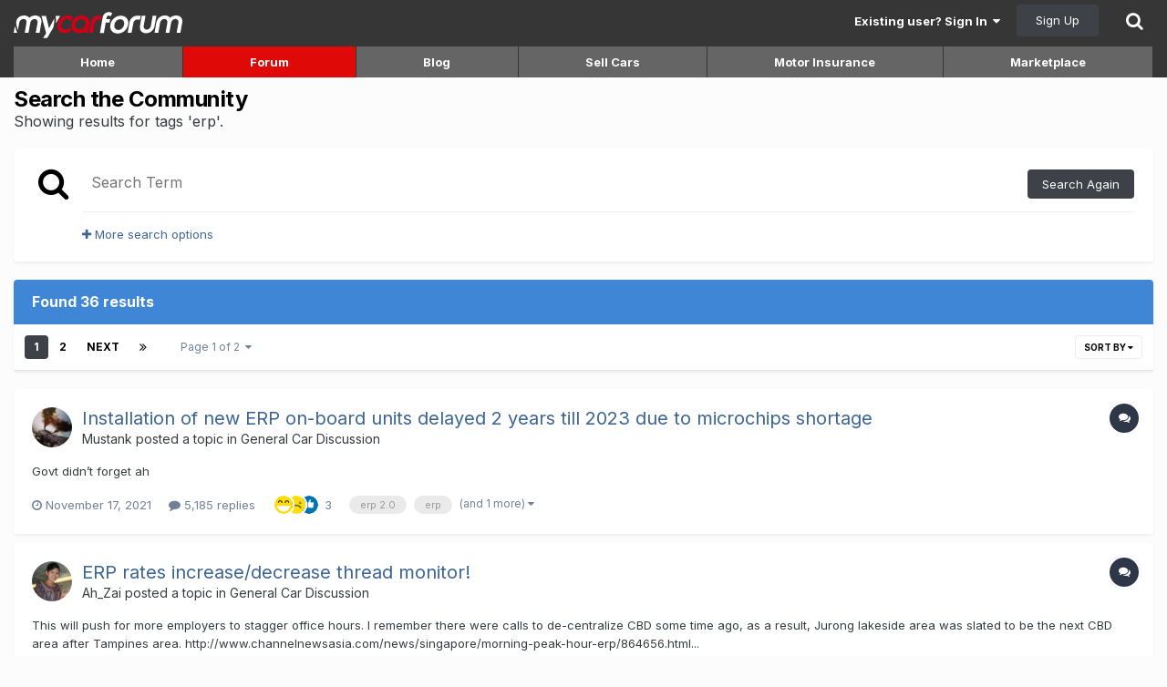

--- FILE ---
content_type: text/html;charset=UTF-8
request_url: https://www.mycarforum.com/tags/erp/
body_size: 43731
content:
<!DOCTYPE html>
<html lang="en-US" dir="ltr">
	<head>
      <meta charset="utf-8">
        
            

<!-- IPS Data Layer Start -->
<script>
    /* IPS Configuration */
    const IpsDataLayerConfig = {"_events":{"account_login":{"enabled":true,"formatted_name":"account_login"},"account_logout":{"enabled":true,"formatted_name":"account_logout"},"account_register":{"enabled":true,"formatted_name":"account_register"},"content_comment":{"enabled":false,"formatted_name":"content_comment"},"content_create":{"enabled":false,"formatted_name":"content_create"},"content_react":{"enabled":false,"formatted_name":"content_react"},"content_view":{"enabled":false,"formatted_name":"content_view"},"search":{"enabled":true,"formatted_name":"search"}},"_properties":{"content_container_url":{"event_keys":["content_*","filter_*","sort","file_download"],"pii":false,"formatted_name":"content_container_url","enabled":true,"type":"string","page_level":true},"content_id":{"event_keys":["content_*","file_download"],"pii":false,"formatted_name":"content_id","enabled":true,"type":"number","page_level":true},"author_name":{"event_keys":["content_*","social_reply","file_download"],"pii":true,"formatted_name":"author_name","enabled":true,"type":"string","page_level":true},"content_title":{"event_keys":["content_*","file_download"],"pii":true,"formatted_name":"content_title","enabled":true,"type":"string","page_level":true},"content_url":{"event_keys":["content_*","file_download"],"pii":false,"formatted_name":"content_url","enabled":true,"type":"string","page_level":true},"author_id":{"event_keys":["content_*","social_reply","file_download"],"pii":true,"formatted_name":"author_id","enabled":true,"type":"number | string","replace_with_sso":true,"page_level":true},"comment_type":{"event_keys":["content_comment","content_react","content_quote"],"pii":false,"formatted_name":"comment_type","enabled":true,"type":"string","page_level":false},"comment_url":{"event_keys":["content_comment","content_react","content_quote"],"pii":false,"formatted_name":"comment_url","enabled":true,"type":"string","page_level":false},"community_area":{"event_keys":["filter_*","sort"],"pii":false,"formatted_name":"community_area","enabled":true,"type":"string","page_level":true},"content_age":{"event_keys":["content_*","file_download"],"pii":false,"formatted_name":"content_age","enabled":true,"type":"number","page_level":true},"content_area":{"event_keys":["content_*","filter_*","sort","file_download"],"pii":false,"formatted_name":"content_area","enabled":true,"type":"string","page_level":true},"content_container_id":{"event_keys":["content_*","filter_*","sort","file_download"],"pii":false,"formatted_name":"content_container_id","enabled":true,"type":"number","page_level":true},"content_container_name":{"event_keys":["content_*","filter_*","sort","file_download"],"pii":false,"formatted_name":"content_container_name","enabled":true,"type":"string","page_level":true},"content_container_path":{"event_keys":["content_*"],"pii":false,"formatted_name":"content_container_path","enabled":false,"type":"array","page_level":true,"default":[]},"content_container_type":{"event_keys":["content_*","filter_*","sort","file_download"],"pii":false,"formatted_name":"content_container_type","enabled":true,"type":"string","page_level":true},"content_type":{"event_keys":["content_*","filter_*","sort","file_download"],"pii":false,"formatted_name":"content_type","enabled":true,"type":"string","page_level":true},"file_name":{"event_keys":["file_download"],"pii":false,"formatted_name":"file_name","enabled":true,"type":"string","page_level":false},"ips_time":{"event_keys":["*"],"pii":false,"formatted_name":"ips_time","enabled":true,"type":"number","page_level":true},"page_number":{"event_keys":["content_view","query","filter","sort"],"pii":false,"formatted_name":"page_number","enabled":true,"type":"number","page_level":true},"comment_id":{"event_keys":["content_comment","content_react","content_quote"],"pii":false,"formatted_name":"comment_id","enabled":true,"type":"number","page_level":false},"logged_in":{"event_keys":[],"pii":false,"formatted_name":"logged_in","enabled":true,"type":"number","page_level":true},"logged_in_time":{"event_keys":[],"pii":false,"formatted_name":"logged_in_time","enabled":true,"type":"number","page_level":true},"member_group":{"event_keys":[],"pii":false,"formatted_name":"member_group","enabled":true,"type":"string","page_level":true},"member_group_id":{"event_keys":[],"pii":false,"formatted_name":"member_group_id","enabled":true,"type":"number","page_level":true},"member_id":{"event_keys":[],"pii":true,"formatted_name":"member_id","enabled":true,"type":"number | string","page_level":true,"replace_with_sso":true},"member_name":{"event_keys":[],"pii":true,"formatted_name":"member_name","enabled":true,"type":"string","page_level":true},"profile_group":{"event_keys":["social_*"],"pii":false,"formatted_name":"profile_group","enabled":true,"type":"string","page_level":true},"profile_group_id":{"event_keys":["social_*"],"pii":false,"formatted_name":"profile_group_id","enabled":true,"type":"number","page_level":true},"profile_id":{"event_keys":["social_*"],"pii":true,"formatted_name":"profile_id","enabled":true,"type":"number | string","page_level":true,"replace_with_sso":true},"profile_name":{"event_keys":["social_*"],"pii":true,"formatted_name":"profile_name","enabled":true,"type":"string","page_level":true},"reaction_type":{"event_keys":["content_react"],"pii":false,"formatted_name":"reaction_type","enabled":true,"type":"string","page_level":false},"sort_by":{"event_keys":["*sort"],"pii":false,"formatted_name":"sort_by","enabled":true,"type":"string","page_level":true},"sort_direction":{"event_keys":["*sort"],"pii":false,"formatted_name":"sort_direction","enabled":true,"type":"string","page_level":true},"view_location":{"event_keys":["*_view"],"pii":false,"formatted_name":"view_location","enabled":true,"type":"string","page_level":true,"default":"page"},"query":{"event_keys":["search"],"pii":false,"formatted_name":"query","enabled":true,"type":"string","page_level":false},"filter_title":{"event_keys":["filter_*"],"pii":false,"formatted_name":"filter_title","enabled":true,"type":"string","page_level":false},"ips_key":{"event_keys":["*"],"pii":false,"formatted_name":"ips_key","enabled":false,"type":"string","page_level":true}},"_pii":false,"_pii_groups":[["author_id","author_name"],["member_id","member_name"],["profile_id","profile_name"]]};

    /* IPS Context */
    const IpsDataLayerContext = {"content_container_url":null,"content_id":null,"author_name":null,"content_title":null,"content_url":null,"author_id":null,"community_area":"search","content_age":null,"content_area":"search","content_container_id":null,"content_container_name":null,"content_container_type":null,"content_type":null,"ips_time":null,"page_number":null,"logged_in":0,"logged_in_time":null,"member_group":"Guest users","member_group_id":1,"member_id":null,"member_name":null,"profile_group":null,"profile_group_id":null,"profile_id":null,"profile_name":null,"sort_by":null,"sort_direction":null,"view_location":"page"};

    /* IPS Events */
    const IpsDataLayerEvents = [];
</script>


<!-- Handlers -->

<!-- Initializers -->
<script> let initcodegtm = context => { if ( !(context instanceof Object) ) { return; } /* Set the key and time */ let ips_time = IpsDataLayerConfig._properties.ips_time.enabled ? IpsDataLayerConfig._properties.ips_time.formatted_name : false; let ips_key = IpsDataLayerConfig._properties.ips_key.enabled ? IpsDataLayerConfig._properties.ips_key.formatted_name : false; if ( ips_time ) { context[ips_time] = Math.floor( Date.now() / 1000 ); } if ( ips_key ) { let s = i => { return Math.floor((1 + Math.random()) * Math.pow(16, i)) .toString(16) .substring(1); }; let mt = Date.now(); let sec = Math.floor(mt / 1000); let secString = sec.toString(16); secString = secString.substring( secString.length - 8 ); let ms = ( mt - ( sec * 1000 ) ) * 1000; /* milliseconds*/ let msString = (ms + 0x100000).toString(16).substring(1); let randomId = secString + msString + s(1) + '.' + s(4) + s(4); context[ips_key] = randomId; } for ( let i in context ) { if ( context[i] === null ) { context[i] = undefined; } } try { if (context instanceof Object) { window.dataLayer = window.dataLayer || []; window.dataLayer.push(context); return; } Debug.log( 'Invalid Data Layer Context: The IPS GTM Data Layer Initializer failed because the context wasn\'t an Object' ); } catch (e) { Debug.error('Bad Data Layer Initializer: Event initializer failed!'); } }; initcodegtm(IpsDataLayerContext || {}); </script>
<!-- END Initializers -->

<!-- Head Snippets -->

<!-- Google Tag Manager -->
<script>(function(w,d,s,l,i){w[l]=w[l]||[];w[l].push({'gtm.start':
new Date().getTime(),event:'gtm.js'});var f=d.getElementsByTagName(s)[0],
j=d.createElement(s),dl=l!='dataLayer'?'&l='+l:'';j.async=true;j.src=
'https://www.googletagmanager.com/gtm.js?id='+i+dl;f.parentNode.insertBefore(j,f);
})(window,document,'script','dataLayer','GTM-T43K953');</script>
<!-- End Google Tag Manager -->

<!-- END Head Snippets -->

<!-- Event Callbacks -->
<script>
const IpsDataLayerEventHandlers = [
    ( () => _event => { try { if ( (_event._properties instanceof Object) && (typeof _event._key === 'string')) { window.dataLayer = window.dataLayer || []; let properties = {}; for ( let pKey in _event._properties ) { properties[_event._key + '.' + pKey] = _event._properties[pKey]; } window.dataLayer.push( { ...properties, 'event': _event._key } ); return; } Debug.log( 'Invalid Data Layer Event: An event wasn\'t processed by the IPS GTM Data Layer Handler. The event\'s _key has to be a string, and its _properties has to be an Object.' ); } catch (e) { Debug.error( e ); } } )
];
</script>
<!-- END Event Callbacks -->

<!-- Properties Callbacks -->
<script>
const IpsDataLayerPropertiesHandlers = [
    ( () => _properties => { try { if ( _properties instanceof Object ) { delete _properties.event; /* this cannot be set since this handler is NOT for adding GTM events*/ window.dataLayer = window.dataLayer || []; window.dataLayer.push( _properties ); } } catch (e) { Debug.error( e ); } } )
];
</script>
<!-- END Properties Callbacks -->

<!-- END Handlers -->

<!-- IPS Data Layer End -->
        
		<title>Showing results for tags &#039;erp&#039;. - Mycarforum</title>
		
			<!-- Global site tag (gtag.js) - Google Ads: 1070865280 -->
<script async src="https://www.googletagmanager.com/gtag/js?id=AW-1070865280"></script>
<script>
  window.dataLayer = window.dataLayer || [];
  function gtag(){dataLayer.push(arguments);}
  gtag('js', new Date());
  gtag('config', 'AW-1070865280');
  gtag('event', 'page_view', { 'send_to': 'AW-1070865280' });
</script>
 
		
		<!--[if lt IE 9]>
			
		    <script src="//www.mycarforum.com/applications/core/interface/html5shiv/html5shiv.js"></script>
		<![endif]-->
      
		

<meta charset="utf-8">

	<meta name="viewport" content="width=device-width, initial-scale=1">



	<meta name="twitter:card" content="summary">



	
		
			
				<meta name="robots" content="noindex">
			
		
	

	
		
			
				<meta property="og:site_name" content="Mycarforum">
			
		
	

	
		
			
				<meta property="og:locale" content="en_US">
			
		
	

	
		
			
				<meta name="viewport" content="width=device-width, user-scalable=no">
			
		
	

<meta name="theme-color" content="#ffffff">

<link rel="alternate" type="application/rss+xml" title="Latest Car-related Discussions" href="https://www.mycarforum.com/rss/1-latest-car-related-discussions.xml/">

		

	
		<link href="https://fonts.googleapis.com/css?family=Inter:300,300i,400,400i,700,700i" rel="stylesheet" referrerpolicy="origin">
	


<link rel="preload" href="https://www.mycarforum.com/applications/core/interface/font/icomoon.woff?v=-29n77j" as="font" type="font/woff" crossorigin="anonymous">
<link rel="preload" href="https://www.mycarforum.com/applications/core/interface/font/fontawesome-webfont.woff2?v=4.7.0" as="font" type="font/woff2" crossorigin="anonymous">


	<link rel='stylesheet' href='https://www.mycarforum.com/uploads/css_built_1/341e4a57816af3ba440d891ca87450ff_framework.css?v=528632eecf' media='all'>

	<link rel='stylesheet' href='https://www.mycarforum.com/uploads/css_built_1/05e81b71abe4f22d6eb8d1a929494829_responsive.css?v=528632eecf' media='all'>

	<link rel='stylesheet' href='https://www.mycarforum.com/uploads/css_built_1/90eb5adf50a8c640f633d47fd7eb1778_core.css?v=528632eecf' media='all'>

	<link rel='stylesheet' href='https://www.mycarforum.com/uploads/css_built_1/5a0da001ccc2200dc5625c3f3934497d_core_responsive.css?v=528632eecf' media='all'>

	<link rel='stylesheet' href='https://www.mycarforum.com/uploads/css_built_1/031d5e65e48b97bb1b600fa497404630_colorbox.css?v=528632eecf' media='all'>

	<link rel='stylesheet' href='https://www.mycarforum.com/uploads/css_built_1/f2ef08fd7eaff94a9763df0d2e2aaa1f_streams.css?v=528632eecf' media='all'>

	<link rel='stylesheet' href='https://www.mycarforum.com/uploads/css_built_1/802f8406e60523fd5b2af0bb4d7ccf04_search.css?v=528632eecf' media='all'>

	<link rel='stylesheet' href='https://www.mycarforum.com/uploads/css_built_1/ae8d39c59d6f1b4d32a059629f12aaf5_search_responsive.css?v=528632eecf' media='all'>




<link rel='stylesheet' href='https://www.mycarforum.com/uploads/css_built_1/258adbb6e4f3e83cd3b355f84e3fa002_custom.css?v=528632eecf' media='all'>



		
		

	
	<link rel='shortcut icon' href='https://www.mycarforum.com/uploads/monthly_2022_06/favicon.ico' type="image/x-icon">

	
<!-- LMAO start -->
<script async src="https://securepubads.g.doubleclick.net/tag/js/gpt.js"></script>
<script type="text/javascript">
    var isSafari = navigator.vendor && navigator.vendor.indexOf('Apple') > -1 &&
                 navigator.userAgent &&
                 navigator.userAgent.indexOf('CriOS') == -1 &&
                 navigator.userAgent.indexOf('FxiOS') == -1;

    if(isSafari){
      var screenWidth = window.innerWidth;
    } else {
      var screenWidth = window.screen.width;
    }
  	
	window.googletag = window.googletag || {cmd: []};
        googletag.cmd.push(function() {
            
          	
          	
          	
                          
            googletag.pubads().enableSingleRequest();
            googletag.enableServices();
        });
</script>
<!-- LMAO end --><!-- Permutive Tags -->

<script>
  !function(e,o,n,i){if(!e){e=e||{},window.permutive=e,e.q=[];var t=function(){return([1e7]+-1e3+-4e3+-8e3+-1e11).replace(/[018]/g,function(e){return(e^(window.crypto||window.msCrypto).getRandomValues(new Uint8Array(1))[0]&15>>e/4).toString(16)})};e.config=i||{},e.config.apiKey=o,e.config.workspaceId=n,e.config.environment=e.config.environment||"production",(window.crypto||window.msCrypto)&&(e.config.viewId=t());for(var g=["addon","identify","track","trigger","query","segment","segments","ready","on","once","user","consent"],r=0;r<g.length;r++){var w=g[r];e[w]=function(o){return function(){var n=Array.prototype.slice.call(arguments,0);e.q.push({functionName:o,arguments:n})}}(w)}}}(window.permutive,"ab403253-b305-47fa-a31b-3efb2473166f","5f876161-9740-4cc8-9b64-4585990b2690",{});
  window.googletag=window.googletag||{},window.googletag.cmd=window.googletag.cmd||[],window.googletag.cmd.push(function(){if(0===window.googletag.pubads().getTargeting("permutive").length){var e=window.localStorage.getItem("_pdfps");window.googletag.pubads().setTargeting("permutive",e?JSON.parse(e):[]);var o=window.localStorage.getItem("permutive-id");o&&(window.googletag.pubads().setTargeting("puid",o),window.googletag.pubads().setTargeting("ptime",Date.now().toString())),window.permutive.config.viewId&&window.googletag.pubads().setTargeting("prmtvvid",window.permutive.config.viewId),window.permutive.config.workspaceId&&window.googletag.pubads().setTargeting("prmtvwid",window.permutive.config.workspaceId)}});
  permutive.addon('web', {
    page: {
      chapter1: "core", 
      keywords: [""], 
      title : "Showing results for tags &#039;erp&#039;. - Mycarforum",
    }
  });
  </script>
  <script async src="https://5f876161-9740-4cc8-9b64-4585990b2690.edge.permutive.app/5f876161-9740-4cc8-9b64-4585990b2690-web.js"></script>
<!-- end Permutive -->

<!-- NEURON -->
<!-- SUID Script -->
<script type="text/javascript" src="https://neuron.platform.sphdigital.com.sg/init/mycar-prod-init.js"></script>

<!-- Neuron Script -->
<script async type="text/javascript">
    function loadScript(src, callback) {
        var script = document.createElement("script");
        script.setAttribute("async", "");
        script.setAttribute("src", src);
        script.setAttribute("type", "text/javascript");
        // To trigger callback handler once script is loaded successfully.
        script.onload = callback;
        document.head.appendChild(script);
    }

    function loadConfiguration() {
        loadScript(
            "https://neuron.platform.sphdigital.com.sg/init/mycar-prod-init.js",
            setupDataAndStartNeuron,
        );
    }

    function loadNeuronScript() {
        loadScript(
            "https://neuron.platform.sphdigital.com.sg/neuron-latest.min.js",
            loadConfiguration,
        );
    }

    function installNeuron() {
        if (document.readyState === "loading") {
            // defer loading the script until document has loaded
            document.addEventListener("DOMContentLoaded", loadNeuronScript);
        } else {
            loadNeuronScript();
        }
    }

    function setupDataAndStartNeuron() {
        if (window.Neuron) {
            var pathArray = window.location.pathname.split("/");
            var secondLevelLocation = pathArray[1];
            secondLevelLocation = secondLevelLocation && typeof secondLevelLocation !== "undefined" ? secondLevelLocation : "main";	
            var keyword = jQuery("meta[name=keywords]").prop("content");
            keyword = keyword && typeof keyword !== "undefined" ? keyword : "";	
            window.dataLayer = window.dataLayer ?? [];
            var neuronData = {
                "event": "pageview", 
                "chapter1": "core",
            };
            if (keyword){
                neuronData["keyword"] = keyword.split(",").map(splitkey => splitkey.trim()).join(",");
            }
            window.dataLayer.push(neuronData);
            startNeuron();
        }
    }

    installNeuron();
</script>
<!-- END NEURON -->




<script>
  if(window.location === window.parent.location) {
	(function(i,s,o,g,r,a,m){i['GoogleAnalyticsObject']=r;i[r]=i[r]||function(){
	(i[r].q=i[r].q||[]).push(arguments)},i[r].l=1*new Date();a=s.createElement(o),
	m=s.getElementsByTagName(o)[0];a.async=1;a.src=g;m.parentNode.insertBefore(a,m)
	})(window,document,'script','//www.google-analytics.com/analytics.js','ga');

	ga('create', 'UA-338338-2', 'auto');  // Replace with your property ID.

	
	
	

  
  
  
  ga('send', 'pageview');
  }
</script>
<!-- end GA Tag -->
 



 </head>
	<body class="ipsApp ipsApp_front ipsJS_none ipsClearfix" data-controller="core.front.core.app,core.front.core.dataLayer,global.scrolltotop,global.stickysearch"  data-message=""  data-pageapp="core" data-pagelocation="front" data-pagemodule="search" data-pagecontroller="search"><!-- ogury -->




<!-- end ogury -->

		<a href="#elContent" class="ipsHide" title="Go to main content on this page" accesskey="m">Jump to content</a>
		
		

        
            

<!-- IPS Data Body Start -->

<!-- Handlers -->

<!-- Google Tag Manager (noscript) -->
<noscript><iframe src="https://www.googletagmanager.com/ns.html?id=GTM-T43K953"
height="0" width="0" style="display:none;visibility:hidden"></iframe></noscript>
<!-- End Google Tag Manager (noscript) -->

<!-- END Handlers -->

<!-- IPS Data Layer Body End -->
        
      <div id="ipsLayout_header" class="ipsClearfix">
			




			
			
<ul id='elMobileNav' class='ipsResponsive_hideDesktop' data-controller='core.front.core.mobileNav'>
	
		
			<li id='elMobileBreadcrumb'>
				<a href='https://www.mycarforum.com/'>
					<span>Home</span>
				</a>
			</li>
		
	
	
	
	<li >
		<a data-action="defaultStream" href='https://www.mycarforum.com/discover/'><i class="fa fa-newspaper-o" aria-hidden="true"></i></a>
	</li>

	

	
		<li class='ipsJS_show'>
			<a href='https://www.mycarforum.com/search/'><i class='fa fa-search'></i></a>
		</li>
	
</ul>
			<header>
				<div class="ipsLayout_container mcf_header">
  <a href="https://www.mycarforum.com/" id="elLogo" accesskey="1"></a>
  

	
<ul class="ipsList ipsList_inline ipsResponsive_block ipsResponsive_showPhone" style="right: 20px;position: absolute;top: 12px;">
  <li><a style="color:#ffffff" href="https://www.mycarforum.com/register/">Register</a></li>
  <li><a style="color:#ffffff" href="https://www.mycarforum.com/login/" data-ipsdialog data-ipsdialog-title="Sign In Now" data-ipsdialog-remotesubmit data-ipsdialog-destructonclose data-ipsdialog-flashmessage="submit" id="elUserSignIn">Login</a></li>
</ul>
<ul id="elUserNav" class="ipsList_inline cSignedOut ipsClearfix ipsResponsive_hidePhone ipsResponsive_block">
		
		<li id="elSignInLink">
			<a href="https://www.mycarforum.com/login/" data-ipsmenu-closeonclick="false" data-ipsmenu id="elUserSignIn">
				Existing user? Sign In  <i class="fa fa-caret-down"></i>
			</a>
			
<div id="elUserSignIn_menu" class="ipsMenu ipsMenu_auto ipsHide">
	<form accept-charset="utf-8" method="post" action="https://www.mycarforum.com/login/" data-controller="core.global.core.login" autocomplete="off">
		<input type="hidden" name="csrfKey" value="a37cbb19c3d9cac7f71ed77db9f08994">
		<input type="hidden" name="ref" value="aHR0cHM6Ly93d3cubXljYXJmb3J1bS5jb20vdGFncy9lcnAv">
		<div data-role="loginForm">
			
			
			
				<div class="ipsColumns ipsColumns_noSpacing">
					<div class="ipsColumn ipsColumn_wide" id="elUserSignIn_internal">
						
<div class="ipsPad ipsForm ipsForm_vertical">
	<h4 class="ipsType_sectionHead">Sign In</h4>
	<br><br>
	<ul class='ipsList_reset'>
		<li class="ipsFieldRow ipsFieldRow_noLabel ipsFieldRow_fullWidth">
			
			
				<input type="text" placeholder="Username or Email Address" name="auth" autocomplete="email">
			
		</li>
		<li class="ipsFieldRow ipsFieldRow_noLabel ipsFieldRow_fullWidth">
			<input type="password" placeholder="Password" name="password" autocomplete="current-password">
		</li>
		<li class="ipsFieldRow ipsFieldRow_checkbox ipsClearfix">
			<span class="ipsCustomInput">
				<input type="checkbox" name="remember_me" id="remember_me_checkbox" value="1" checked aria-checked="true">
				<span></span>
			</span>
			<div class="ipsFieldRow_content">
				<label class="ipsFieldRow_label" for="remember_me_checkbox">Remember me</label>
				<span class="ipsFieldRow_desc">Not recommended on shared computers</span>
			</div>
		</li>
		<li class="ipsFieldRow ipsFieldRow_fullWidth">
			<button type="submit" name="_processLogin" value="usernamepassword" class="ipsButton ipsButton_primary ipsButton_small" id="elSignIn_submit">Sign In</button>
			
				<p class="ipsType_right ipsType_small">
					
						<a href='https://www.mycarforum.com/lostpassword/' data-ipsDialog data-ipsDialog-title='Forgot your password?'>
					
					Forgot your password?</a>
				</p>
			
		</li>
	</ul>
</div>
					</div>
					<div class="ipsColumn ipsColumn_wide">
						<div class="ipsPad" id="elUserSignIn_external">
							<div>
  
  <p class="ipsType_reset ipsType_sectionHead">Sign In Faster</p>
  <br><br>
  
  
  <div class="ipsType_center" style="margin-bottom: 15px !important;">
    

<button type="submit" name="_processLogin" value="2" class='ipsButton ipsButton_verySmall ipsButton_fullWidth ipsSocial ipsSocial_facebook' style="background-color: #3a579a">
	
		<span class='ipsSocial_icon'>
			
				<i class='fa fa-facebook-official'></i>
			
		</span>
		<span class='ipsSocial_text'>Sign in with Facebook</span>
	
</button>
  </div>
  
  <div class="ipsType_center" style="margin-bottom: 15px !important;">
    

<button type="submit" name="_processLogin" value="3" class='ipsButton ipsButton_verySmall ipsButton_fullWidth ipsSocial ipsSocial_google' style="background-color: #4285F4">
	
		<span class='ipsSocial_icon'>
			
				<i class='fa fa-google'></i>
			
		</span>
		<span class='ipsSocial_text'>Sign in with Google</span>
	
</button>
  </div>
  
</div>
						</div>
					</div>
				</div>
			
		</div>
	</form>
</div>
		</li>
		
			<li>
				
					<a href="https://www.mycarforum.com/register/"  id="elRegisterButton" class="ipsButton ipsButton_normal ipsButton_primary">Sign Up</a>
				
			</li>
		
	</ul>
 
</div>
			</header>
			

	<nav data-controller="core.front.core.navBar" class=" ipsResponsive_hidePhone">
		<div class="ipsNavBar_primary ipsLayout_container ">
			<ul data-role="primaryNavBar" class="ipsClearfix">
				
                    


	
		
		
		<li  id='elNavSecondary_17' data-role="navBarItem" data-navApp="mcfhome" data-navExt="mcfhome">
			
			
				<a href="https://www.mycarforum.com/index.php?app=mcfhome"  data-navItem-id="17" >
					Home<span class='ipsNavBar_active__identifier'></span>
				</a>
			
			
		</li>
	
	

	
		
		
			
		
		<li class='ipsNavBar_active' data-active id='elNavSecondary_10' data-role="navBarItem" data-navApp="forums" data-navExt="Forums">
			
			
				<a href="https://www.mycarforum.com/forums/"  data-navItem-id="10" data-navDefault>
					Forum<span class='ipsNavBar_active__identifier'></span>
				</a>
			
			
				<ul class='ipsNavBar_secondary ' data-role='secondaryNavBar'>
					


	
		
		
		<li  id='elNavSecondary_21' data-role="navBarItem" data-navApp="mcfhome" data-navExt="mostactivediscussions">
			
			
				<a href="https://www.mycarforum.com/index.php?app=mcfhome&amp;section=mostactivediscussions"  data-navItem-id="21" >
					Most Active Discussions<span class='ipsNavBar_active__identifier'></span>
				</a>
			
			
		</li>
	
	

	
		
		
		<li  id='elNavSecondary_22' data-role="navBarItem" data-navApp="mcfhome" data-navExt="latestcarrelateddiscussions">
			
			
				<a href="https://www.mycarforum.com/index.php?app=mcfhome&amp;section=latestdiscussions&amp;cat=carrelated"  data-navItem-id="22" >
					Latest Car-related Discussions<span class='ipsNavBar_active__identifier'></span>
				</a>
			
			
		</li>
	
	

	
		
		
		<li  id='elNavSecondary_23' data-role="navBarItem" data-navApp="mcfhome" data-navExt="latestnoncarrelateddiscussions">
			
			
				<a href="https://www.mycarforum.com/index.php?app=mcfhome&amp;section=latestdiscussions&amp;cat=noncarrelated"  data-navItem-id="23" >
					Latest Non-car-related Discussions<span class='ipsNavBar_active__identifier'></span>
				</a>
			
			
		</li>
	
	

	
	

	
	

	
	

	
		
		
			
		
		<li class='ipsNavBar_active' data-active id='elNavSecondary_27' data-role="navBarItem" data-navApp="core" data-navExt="Search">
			
			
				<a href="https://www.mycarforum.com/search/"  data-navItem-id="27" data-navDefault>
					Search<span class='ipsNavBar_active__identifier'></span>
				</a>
			
			
		</li>
	
	

	
		
		
		<li  id='elNavSecondary_28' data-role="navBarItem" data-navApp="mcfhome" data-navExt="newthreads">
			
			
				<a href="https://www.mycarforum.com/index.php?app=mcfhome&amp;section=newthreads"  data-navItem-id="28" >
					Latest New Threads<span class='ipsNavBar_active__identifier'></span>
				</a>
			
			
		</li>
	
	

					<li class='ipsHide' id='elNavigationMore_10' data-role='navMore'>
						<a href='#' data-ipsMenu data-ipsMenu-appendTo='#elNavigationMore_10' id='elNavigationMore_10_dropdown'>More <i class='fa fa-caret-down'></i></a>
						<ul class='ipsHide ipsMenu ipsMenu_auto' id='elNavigationMore_10_dropdown_menu' data-role='moreDropdown'></ul>
					</li>
				</ul>
			
		</li>
	
	

	
		
		
		<li  id='elNavSecondary_11' data-role="navBarItem" data-navApp="blog" data-navExt="Blogs">
			
			
				<a href="https://www.mycarforum.com/blogs/blog/12-myautoblog/"  data-navItem-id="11" >
					Blog<span class='ipsNavBar_active__identifier'></span>
				</a>
			
			
		</li>
	
	

	
		
		
		<li  id='elNavSecondary_18' data-role="navBarItem" data-navApp="sellingcars" data-navExt="sellcars">
			
			
				<a href="https://www.mycarforum.com/index.php?app=sellingcars"  data-navItem-id="18" >
					Sell Cars<span class='ipsNavBar_active__identifier'></span>
				</a>
			
			
		</li>
	
	

	
		
		
		<li  id='elNavSecondary_19' data-role="navBarItem" data-navApp="motorinsurance" data-navExt="motorinsurance">
			
			
				<a href="https://www.mycarforum.com/index.php?app=motorinsurance"  data-navItem-id="19" >
					Motor Insurance<span class='ipsNavBar_active__identifier'></span>
				</a>
			
			
		</li>
	
	

	
		
		
		<li  id='elNavSecondary_20' data-role="navBarItem" data-navApp="marketplace" data-navExt="marketplace">
			
			
				<a href="https://www.mycarforum.com/index.php?app=marketplace"  data-navItem-id="20" >
					Marketplace<span class='ipsNavBar_active__identifier'></span>
				</a>
			
			
		</li>
	
	

				
				<li class="ipsHide" id="elNavigationMore" data-role="navMore">
					<a href="#" data-ipsmenu data-ipsmenu-appendto="#elNavigationMore" id="elNavigationMore_dropdown">More</a>
					<ul class="ipsNavBar_secondary ipsHide" data-role="secondaryNavBar">
						<li class="ipsHide" id="elNavigationMore_more" data-role="navMore">
							<a href="#" data-ipsmenu data-ipsmenu-appendto="#elNavigationMore_more" id="elNavigationMore_more_dropdown">More <i class="fa fa-caret-down"></i></a>
							<ul class="ipsHide ipsMenu ipsMenu_auto" id="elNavigationMore_more_dropdown_menu" data-role="moreDropdown"></ul>
						</li>
					</ul>
				</li>
			</ul>
			

	

		</div>
	</nav>
<div  class=" ipsResponsive_hideTablet ipsResponsive_hideDesktop">

<ul id="mobileNavItems" class="ipsType_normal ipsList ipsList ipsList_inline">
    
    
    
    
        
            
            
                
            
        
            
            
                
            
        
    
    
    
        
        
        
            <li class='mobileNavItem_home'>
                <a class="ipsType_noLinkStyling" href="https://www.mycarforum.com/index.php?app=mcfhome"></a>
            </li>
        
        
        
    
        
        
        
        
        
        
        
            <li  class='ipsNavBar_active mobileNavItem_10' data-active  >
                <a class="ipsType_noLinkStyling" href="https://www.mycarforum.com/forums/" >
                Forum
                </a>
            </li>
        
    
        
        
        
        
        
            <li  class='mobileNavItem_11'  >
                <a class="ipsType_noLinkStyling" href="https://www.mycarforum.com/blogs/blog/12-myautoblog/" >
                Blog
                </a>
            </li>
        
    
        
        
        
        
        
            <li  class='mobileNavItem_18'  >
                <a class="ipsType_noLinkStyling" href="https://www.mycarforum.com/index.php?app=sellingcars" >
                Sell Cars
                </a>
            </li>
        
    
        
        
        
        
        
    
        
        
        
        
        
            <li  class='mobileNavItem_20'  >
                <a class="ipsType_noLinkStyling" href="https://www.mycarforum.com/index.php?app=marketplace" >
                Market
                </a>
            </li>
        
    
</ul>


<div id="mobilesearch" >
<ul class="ipsList ipsList_inline" style="display: flex;align-items: stretch;justify-content: center;    margin: 10px 10px -5px 10px;">
    <li class="ms_imglink">
        <a href="#mobileNavMainContainer_menu" id="mobileNavMainContainer" class="ipsJS_show" data-ipsMenu data-ipsMenu-closeOnClick="false"><i class="fa fa-navicon"></i></a>
        <div id="mobileNavMainContainer_menu" class="ipsMenu ipsMenu_auto ipsHide" style="max-width:300px;">
            <ul id="mobileNavHolder" class="ipsDataList ipsDataList_reducedSpacing">
                
                
                
                
                
                
                
                
                
                
                
                
                
                
                
                
                
                
                
                <li class="ipsType_large">
                    <a class="ipsType_noLinkStyling" href="https://www.mycarforum.com/index.php?app=mcfhome" >
                    Home
                    </a>
                </li>

                

                
                
                
                <li class="ipsType_large">
                    <a class="ipsType_noLinkStyling" href="https://www.mycarforum.com/forums/" >
                    Forum
                    </a>
                </li>

                
                    
                    <li class="ipsType_large mobileNavSubItem">
                        <a class="ipsType_noLinkStyling" href="https://www.mycarforum.com/index.php?app=mcfhome&amp;section=mostactivediscussions" >
                        Most Active Discussions
                        </a>
                    </li>
                    
                    <li class="ipsType_large mobileNavSubItem">
                        <a class="ipsType_noLinkStyling" href="https://www.mycarforum.com/index.php?app=mcfhome&amp;section=latestdiscussions&amp;cat=carrelated" >
                        Latest Car-related Discussions
                        </a>
                    </li>
                    
                    <li class="ipsType_large mobileNavSubItem">
                        <a class="ipsType_noLinkStyling" href="https://www.mycarforum.com/index.php?app=mcfhome&amp;section=latestdiscussions&amp;cat=noncarrelated" >
                        Latest Non-car-related Discussions
                        </a>
                    </li>
                    
                    <li class="ipsType_large mobileNavSubItem">
                        <a class="ipsType_noLinkStyling" href="https://www.mycarforum.com/index.php?app=core&amp;module=system&amp;controller=login&amp;ref=aHR0cHM6Ly93d3cubXljYXJmb3J1bS5jb20vbm90aWZpY2F0aW9ucy8/cXVvdGVkcG9zdHM9MQ==" >
                        All Quoted Replies
                        </a>
                    </li>
                    
                    <li class="ipsType_large mobileNavSubItem">
                        <a class="ipsType_noLinkStyling" href="https://www.mycarforum.com/index.php?app=core&amp;module=system&amp;controller=login&amp;ref=aHR0cHM6Ly93d3cubXljYXJmb3J1bS5jb20vZGlzY292ZXIvdW5yZWFkLz9zdHJlYW1fdW5yZWFkX2xpbmtzPTEmc3RyZWFtX2RhdGVfdHlwZT1sYXN0X3Zpc2l0" >
                        New Posts Since Last Visit
                        </a>
                    </li>
                    
                    <li class="ipsType_large mobileNavSubItem">
                        <a class="ipsType_noLinkStyling" href="https://www.mycarforum.com/index.php?app=core&amp;module=system&amp;controller=login&amp;ref=aHR0cHM6Ly93d3cubXljYXJmb3J1bS5jb20vZGlzY292ZXIvY29udGVudC1wb3N0ZWQvP3N0cmVhbV91bnJlYWRfbGlua3M9MQ==" >
                        All Participated Posts
                        </a>
                    </li>
                    
                    <li class="ipsType_large mobileNavSubItem">
                        <a class="ipsType_noLinkStyling" href="https://www.mycarforum.com/search/" >
                        Search
                        </a>
                    </li>
                    
                    <li class="ipsType_large mobileNavSubItem">
                        <a class="ipsType_noLinkStyling" href="https://www.mycarforum.com/index.php?app=mcfhome&amp;section=newthreads" >
                        Latest New Threads
                        </a>
                    </li>
                    
                

                
                
                
                <li class="ipsType_large">
                    <a class="ipsType_noLinkStyling" href="https://www.mycarforum.com/blogs/blog/12-myautoblog/" >
                    Blog
                    </a>
                </li>

                

                
                
                
                <li class="ipsType_large">
                    <a class="ipsType_noLinkStyling" href="https://www.mycarforum.com/index.php?app=sellingcars" >
                    Sell Cars
                    </a>
                </li>

                

                
                
                
                <li class="ipsType_large">
                    <a class="ipsType_noLinkStyling" href="https://www.mycarforum.com/index.php?app=motorinsurance" >
                    Insurance
                    </a>
                </li>

                

                
                
                
                <li class="ipsType_large">
                    <a class="ipsType_noLinkStyling" href="https://www.mycarforum.com/index.php?app=marketplace" >
                    Market
                    </a>
                </li>

                

                
                
            </ul>
        </div>
    </li>
    <li style="width:100%;">
        
            
        
        
        
        
        
<form action="https://www.mycarforum.com/index.php?app=core&amp;module=search&amp;controller=search&amp;do=quicksearch" method="post" accept-charset='utf-8' enctype="multipart/form-data" data-ipsForm class="ipsForm ipsForm_horizontal" id="mcfquicksearchform" >
	<input type="hidden" name="mobilesearchheader_submitted" value="1">
	
		
			<input type="hidden" name="csrfKey" value="a37cbb19c3d9cac7f71ed77db9f08994">
		
	
	
		<input type="hidden" name="MAX_FILE_SIZE" value="133169152">
		<input type="hidden" name="plupload" value="fbc6492d51ce3f5cc3b41c5810c7ebd3">
	
	
	
		
					<ul class='ipsForm'>
						
<li class='ipsFieldRow ipsClearfix  ' id="mobilesearchheader_q">
	
		
			<label class='ipsFieldRow_label' for='elInput_q'>
				<span>Search Term</span> 
			</label>
		
		<div class='ipsFieldRow_content' >
			
			


	<input
		type="text"
		name="q"
        
		id="elInput_q"
		
		
		
		
		placeholder='Search...'
		
		
	>
	
	
	

			
			
			
			
		</div>
	
</li>
						<li class='ipsFieldRow'>
							<div class='ipsFieldRow_content'>
								
							</div>
						</li>
					</ul>
		
	
</form>
    </li>
    <li class="ms_imglink">
        <a href="https://www.mycarforum.com/search/" onClick="document.getElementById('mcfquicksearchform').submit(); return false;" style="margin-top:2px;"><i class="fa fa fa-search"></i></a>
    </li>
    <li class="ms_imglink">
        <div class="categorySelect">
            <div class="catSelectBox">
                    <select id="mcfcategories" data-role="none" data-ajax="false">
                            <option>Select a category</option>
                        
                        <option value="https://www.mycarforum.com/forums/forum/92-cars/" disabled="disabled">- Cars -</option>
                            
                            <option value="https://www.mycarforum.com/forums/forum/1-general-car-discussion/">General Car Discussion</option>
                            
                            <option value="https://www.mycarforum.com/forums/forum/60-tips-and-resources/">Tips and Resources</option>
                            
                        
                        <option value="https://www.mycarforum.com/forums/forum/93-aftermarket/" disabled="disabled">- Aftermarket -</option>
                            
                            <option value="https://www.mycarforum.com/forums/forum/119-accessories/">Accessories</option>
                            
                            <option value="https://www.mycarforum.com/forums/forum/6-performance-and-tuning/">Performance and Tuning</option>
                            
                            <option value="https://www.mycarforum.com/forums/forum/5-cosmetics/">Cosmetics</option>
                            
                            <option value="https://www.mycarforum.com/forums/forum/8-maintenance-repairs/">Maintenance &amp; Repairs</option>
                            
                            <option value="https://www.mycarforum.com/forums/forum/14-detailing/">Detailing</option>
                            
                            <option value="https://www.mycarforum.com/forums/forum/7-tyres-and-rims/">Tyres and Rims</option>
                            
                            <option value="https://www.mycarforum.com/forums/forum/4-in-car-entertainment/">In-Car-Entertainment</option>
                            
                        
                        <option value="https://www.mycarforum.com/forums/forum/89-car-brands/" disabled="disabled">- Car Brands -</option>
                            
                            <option value="https://www.mycarforum.com/forums/forum/2-japanese-talk/">Japanese Talk</option>
                            
                            <option value="https://www.mycarforum.com/forums/forum/3-conti-talk/">Conti Talk</option>
                            
                            <option value="https://www.mycarforum.com/forums/forum/16-korean-talk/">Korean Talk</option>
                            
                            <option value="https://www.mycarforum.com/forums/forum/50-american-talk/">American Talk</option>
                            
                            <option value="https://www.mycarforum.com/forums/forum/67-malaysian-talk/">Malaysian Talk</option>
                            
                            <option value="https://www.mycarforum.com/forums/forum/80-china-talk/">China Talk</option>
                            
                        
                        <option value="https://www.mycarforum.com/forums/forum/91-general/" disabled="disabled">- General -</option>
                            
                            <option value="https://www.mycarforum.com/forums/forum/137-electric-cars/">Electric Cars</option>
                            
                            <option value="https://www.mycarforum.com/forums/forum/49-motorsports/">Motorsports</option>
                            
                            <option value="https://www.mycarforum.com/forums/forum/19-meetups/">Meetups</option>
                            
                            <option value="https://www.mycarforum.com/forums/forum/77-complaints/">Complaints</option>
                            
                        
                        <option value="https://www.mycarforum.com/forums/forum/95-sponsors/" disabled="disabled">- Sponsors -</option>
                            
                        
                        <option value="https://www.mycarforum.com/forums/forum/96-non-car-related/" disabled="disabled">- Non-Car Related -</option>
                            
                            <option value="https://www.mycarforum.com/forums/forum/15-lite-amp-ez/">Lite &amp; EZ</option>
                            
                            <option value="https://www.mycarforum.com/forums/forum/109-makan-corner/">Makan Corner</option>
                            
                            <option value="https://www.mycarforum.com/forums/forum/81-travel-amp-road-trips/">Travel &amp; Road Trips</option>
                            
                            <option value="https://www.mycarforum.com/forums/forum/110-football-channel/">Football Channel</option>
                            
                            <option value="https://www.mycarforum.com/forums/forum/126-property-buzz/">Property Buzz</option>
                            
                            <option value="https://www.mycarforum.com/forums/forum/127-investment-amp-financial-matters/">Investment &amp; Financial Matters</option>
                            
                        
                        <option value="https://www.mycarforum.com/forums/forum/106-mcf-forum-related/" disabled="disabled">- MCF Forum Related -</option>
                            
                            <option value="https://www.mycarforum.com/forums/forum/10-official-announcements/">Official Announcements</option>
                            
                            <option value="https://www.mycarforum.com/forums/forum/9-feedback-amp-suggestions/">Feedback &amp; Suggestions</option>
                            
                            <option value="https://www.mycarforum.com/forums/forum/107-faq-amp-help/">FAQ &amp; Help</option>
                            
                            <option value="https://www.mycarforum.com/forums/forum/108-testing/">Testing</option>
                            
                        

                    </select>
            </div>
        </div>
    </li>
</ul>
</div>

</div>

		</div>
<!-- /1707400/MCF_Home_PTO_Trigger -->
<script type="text/javascript">
	var screenWidth = window.screen.width;
    if(screenWidth >= 979){
      document.write ("<div id='div-gpt-ad-1591155939877-0' style='position: absolute;'>");
      document.write ("<script>");
      document.write ("googletag.cmd.push(function() { googletag.display('div-gpt-ad-1591155939877-0'); });");
      document.write ('<\/script>');
      document.write ("<\/div>");
    }
</script>
		






<main id="ipsLayout_body" class="ipsLayout_container">
<div id="globalsearch_main" class="ipsResponsive_hidePhone ipsHide">
    <form accept-charset="utf-8" class="ipsForm ipsForm_vertical" id="global_topsearch" action="//www.mycarforum.com/search/" method="post">
        <input type="hidden" name="csrfKey" value="a37cbb19c3d9cac7f71ed77db9f08994"/>
        <input type="hidden" name="search_in" value="titles" />
        <input type="hidden" name="search_and_or" value="or" />
        <ul class="ipsList ipsList_inline">
            <li style="display:inline-flex;margin: 0 0 0 0 !important;flex: 1 1 auto;background:#DADADA;">
                <select id="topsearch_select" name="type" class="globalsearch_main_searchoption">
                    <option value="forums_topics">Forums</option>
                    <option value="blog_entry">Blogs</option>
                    
                    <option value="mcfhome_marketplace">Marketplace</option>
                    
                </select>
                <input type="text" style="border:none;border-radius:0px;box-shadow: none;width: 290px;" id="globalsearch_elMainSearchInput" name="q" value="" placeholder="What are you looking for?" autofocus="" autocomplete="off" class="ipsField_fullWidth">
                <button class="globalsearch_cSearchSubmit" id="topsearch_submit" type="submit"></button>
                <div id="close-search"><div class="icon-close-search"></div></div>
            </li>
        </ul>
    </form>
</div>

<a rel="nofollow" href="#ipsLayout_header"><div class="scrolltotop"></div></a>
			<div id="ipsLayout_contentArea">
				<div id="ipsLayout_contentWrapper">
					
<nav class="ipsBreadcrumb ipsBreadcrumb_top ipsFaded_withHover">
	

	<ul class="ipsList_inline ipsPos_right">
		
		<li >
			<a data-action="defaultStream" class="ipsType_light " href="https://www.mycarforum.com/discover/"><i class="fa fa-newspaper-o" aria-hidden="true"></i> <span>All Activity</span></a>
		</li>
		
	</ul>

	<ul data-role="breadcrumbList">
		<li>
			<a title="Home" href="https://www.mycarforum.com/">
				<span>Home <i class="fa fa-angle-right"></i></span>
			</a>
		</li>
		
		
			<li>
				
					<a href="https://www.mycarforum.com/search/">
						<span>Search </span>
					</a>
				
			</li>
		
	</ul>
</nav>

					
					<div id="ipsLayout_mainArea">
						<a id="elContent"></a>
						
						
						
						

	



						

<div data-controller='core.front.search.main' data-baseURL='https://www.mycarforum.com/search/'>
	<div class='ipsResponsive_hidePhone ipsPageHeader'>
		<h1 class='ipsType_pageTitle'>Search the Community</h1>
		<p class='ipsType_reset ipsType_large ' data-role='searchBlurb'>Showing results for tags &#039;erp&#039;.</p>
	</div>
	
	

	<div class='ipsBox ipsPadding ipsResponsive_pull ipsMargin_top' data-controller='core.front.search.filters' id='elSearchFilters'>
		

<form accept-charset='utf-8' class="ipsForm ipsForm_vertical" method='post' action='https://www.mycarforum.com/tags/erp/' data-ipsForm id='elSearchFilters_content'>
	<input type="hidden" name="form_submitted" value="1">
	
		<input type="hidden" name="csrfKey" value="a37cbb19c3d9cac7f71ed77db9f08994">
	
		<input type="hidden" name="sortby" value="relevancy">
	

	

	<div class='ipsPhotoPanel ipsPhotoPanel_mini cSearchMainBar'>
		<button type='submit' class='cSearchPretendButton ipsPos_left' tabindex='-1'><i class='fa fa-search ipsType_huge'></i></button>
		<div>
			<input type='text' id='elMainSearchInput' name='q' value='' placeholder='Search Term' autofocus class='ipsField_primary ipsField_fullWidth'>
			<button type='submit' id='elSearchSubmit' class='ipsButton ipsButton_primary ipsButton_verySmall ipsPos_right ipsResponsive_hidePhone ' data-action='searchAgain'>Search Again</button>
			<br>
			<div class='ipsSpacer_top ipsSpacer_half' data-role="hints">
			

			
			</div>
			<hr class='ipsHr'>
			<p class='ipsType_reset ipsSpacer_top ipsSpacer_half ' data-action='showFilters'>
				<a href='#' class='ipsType_medium'><i class='fa fa-plus'></i> More search options</a>
			</p>
		</div>
	</div>

	<div data-role='searchFilters' class='ipsSpacer_top ipsBox ipsHide'>
		
		<div class='ipsTabs ipsTabs_stretch ipsClearfix' id='elTabs_search' data-ipsTabBar data-ipsTabBar-contentArea='#elTabs_search_content'>
			<a href="#elTabs_search" data-action="expandTabs"><i class="fa fa-caret-down"></i></a>
			<ul role='tablist'>
				<li>
					<a href='#' id="elTab_searchContent" class="ipsTabs_item ipsTabs_activeItem ipsType_center" title="Search in our content" role="tab" aria-selected="true">
						Content Search
					</a>
				</li>
				<li>
					<a href='#' id="elTab_searchMembers" class="ipsTabs_item  ipsType_center" title="Search our members" role="tab" >
						Member Search
					</a>
				</li>
			</ul>
		</div>
		
		<section id='elTabs_search_content' class='ipsTabs_panels'>
			<div id='ipsTabs_elTabs_search_elTab_searchContent_panel' class='ipsTabs_panel' data-tabType='content'>
				<div class='ipsPad_double'>
					<div class=''>		
						<ul class='ipsList_reset'>
							
								
									<li class='ipsSpacer_half  ipsFieldRow_fullWidth' data-role='searchTags'>
										<h3 class="ipsType_reset ipsType_large cStreamForm_title ipsSpacer_bottom ipsSpacer_half">Search By Tags</h3>
										


	





	
		


<div>

<textarea
	name="tags"
	id='elInput_tags'
	class=""
	
	
	
	
	data-ipsAutocomplete
	
	data-ipsAutocomplete-forceLower
	data-ipsAutocomplete-lang='ac_optional'
	
	
	
	
	
	
	
	
	
	data-ipsAutocomplete-minimized
>erp</textarea>




</div>









										<span class='ipsType_light ipsType_small'>Type tags separated by commas.</span>
									</li>
								
								
									<li class='ipsSpacer_top ipsSpacer_half ipsHide' data-role='searchTermsOrTags'>
										<ul class='ipsFieldRow_content ipsList_reset'>
											<li class='ipsFieldRow_inlineCheckbox'>
												<span class='ipsCustomInput'>
													<input type='radio' name="eitherTermsOrTags" value="or" id='elRadio_eitherTermsOrTags_or' checked>
													<span></span>
												</span> <label for='elRadio_eitherTermsOrTags_or'>Match term <strong>OR</strong> tags</label>
											</li>
											<li class='ipsFieldRow_inlineCheckbox'>
												<span class='ipsCustomInput'>
													<input type='radio' name="eitherTermsOrTags" value="and" id='elRadio_eitherTermsOrTags_and' >
													<span></span>
												</span> <label for='elRadio_eitherTermsOrTags_and'>Match term <strong>AND</strong> tags</label>
											</li>
										</ul>
									</li>
								
							
							
								<li class='ipsSpacer_top ipsHide ipsFieldRow_fullWidth' data-role='searchAuthors'>
									<h3 class="ipsType_reset ipsType_large cStreamForm_title ipsSpacer_bottom ipsSpacer_half">Search By Author</h3>
									


	






<div>

<textarea
	name="author"
	id='elInput_author'
	class=""
	
	
	
	
	data-ipsAutocomplete
	
	
	data-ipsAutocomplete-lang='mem_optional'
	data-ipsAutocomplete-maxItems='1'
	
		data-ipsAutocomplete-unique
	
	
		data-ipsAutocomplete-dataSource="https://www.mycarforum.com/index.php?app=core&amp;module=system&amp;controller=ajax&amp;do=findMember"
		data-ipsAutocomplete-queryParam='input'
	
	
		data-ipsAutocomplete-resultItemTemplate="core.autocomplete.memberItem"
	
	
	
	data-ipsAutocomplete-minAjaxLength='3'
	data-ipsAutocomplete-disallowedCharacters='[]'
	data-ipsAutocomplete-commaTrigger='false'
	
></textarea>




</div>









								</li>
							
						</ul>
						
							<ul class="ipsList_inline ipsType_normal ipsJS_show">
								
								
									<li><a href="#" data-action="searchByAuthors" data-opens='searchAuthors'><i class="fa fa-plus"></i> Search By Author</a></li>
								
							</ul>
						
					</div>

					<div class='ipsGrid ipsGrid_collapsePhone ipsSpacer_top ipsSpacer_double'>
						
							
							<div class='ipsGrid_span3'>
								<h3 class="ipsType_reset ipsType_large cStreamForm_title ipsSpacer_bottom ipsSpacer_half">Content Type</h3>
								<ul class="ipsSideMenu_list ipsSideMenu_withRadios ipsSideMenu_small ipsType_normal" data-role='searchApp' data-ipsSideMenu data-ipsSideMenu-type="radio" data-ipsSideMenu-responsive="false">
									
										
										<li>
											<span id='elSearchToggle_' class='ipsSideMenu_item ipsSideMenu_itemActive' data-ipsMenuValue=''>
												<input type="radio" name="type" value="" checked id="elRadio_type_" data-control="toggle" data-toggles="club" data-toggle-visibleCheck='#elSearchToggle_'>
												<label for='elRadio_type_' id='elField_type__label' data-role='searchAppTitle'>All Content</label>
											</span>
										</li>
									
										
										<li>
											<span id='elSearchToggle_cms_pages_pageitem' class='ipsSideMenu_item ' data-ipsMenuValue='cms_pages_pageitem'>
												<input type="radio" name="type" value="cms_pages_pageitem"  id="elRadio_type_cms_pages_pageitem" data-control="toggle" data-toggles="cms_pages_pageitem_node,search_min_views" data-toggle-visibleCheck='#elSearchToggle_cms_pages_pageitem'>
												<label for='elRadio_type_cms_pages_pageitem' id='elField_type_cms_pages_pageitem_label' data-role='searchAppTitle'>Pages</label>
											</span>
										</li>
									
										
										<li>
											<span id='elSearchToggle_cms_records1' class='ipsSideMenu_item ' data-ipsMenuValue='cms_records1'>
												<input type="radio" name="type" value="cms_records1"  id="elRadio_type_cms_records1" data-control="toggle" data-toggles="cms_records1_node,search_min_views,search_min_comments,search_min_reviews" data-toggle-visibleCheck='#elSearchToggle_cms_records1'>
												<label for='elRadio_type_cms_records1' id='elField_type_cms_records1_label' data-role='searchAppTitle'>Articles</label>
											</span>
										</li>
									
										
										<li>
											<span id='elSearchToggle_cms_records2' class='ipsSideMenu_item ' data-ipsMenuValue='cms_records2'>
												<input type="radio" name="type" value="cms_records2"  id="elRadio_type_cms_records2" data-control="toggle" data-toggles="cms_records2_node,search_min_views,search_min_comments,search_min_reviews" data-toggle-visibleCheck='#elSearchToggle_cms_records2'>
												<label for='elRadio_type_cms_records2' id='elField_type_cms_records2_label' data-role='searchAppTitle'>Videos</label>
											</span>
										</li>
									
										
										<li>
											<span id='elSearchToggle_forums_topic' class='ipsSideMenu_item ' data-ipsMenuValue='forums_topic'>
												<input type="radio" name="type" value="forums_topic"  id="elRadio_type_forums_topic" data-control="toggle" data-toggles="forums_topic_node,search_min_views,search_min_replies" data-toggle-visibleCheck='#elSearchToggle_forums_topic'>
												<label for='elRadio_type_forums_topic' id='elField_type_forums_topic_label' data-role='searchAppTitle'>Topics</label>
											</span>
										</li>
									
										
										<li>
											<span id='elSearchToggle_blog_entry' class='ipsSideMenu_item ' data-ipsMenuValue='blog_entry'>
												<input type="radio" name="type" value="blog_entry"  id="elRadio_type_blog_entry" data-control="toggle" data-toggles="blog_entry_node,search_min_views,search_min_comments" data-toggle-visibleCheck='#elSearchToggle_blog_entry'>
												<label for='elRadio_type_blog_entry' id='elField_type_blog_entry_label' data-role='searchAppTitle'>Blog Entries</label>
											</span>
										</li>
									
								</ul>
								
								
									<br>
									
										<div id="cms_records1_node">
											<h3 class="ipsType_reset ipsType_large cStreamForm_title ipsSpacer_bottom ipsSpacer_half">Categories</h3>
											
<div class='ipsSelectTree ipsJS_show' data-name='cms_records1_node' data-ipsSelectTree data-ipsSelectTree-url="https://www.mycarforum.com/tags/erp/?_nodeSelectName=cms_records1_node" data-ipsSelectTree-multiple data-ipsSelectTree-selected='[]'>
	<input type="hidden" name="cms_records1_node" value="" data-role="nodeValue">
	<div class='ipsSelectTree_value ipsSelectTree_placeholder'></div>
	<span class='ipsSelectTree_expand'><i class='fa fa-chevron-down'></i></span>
	<div class='ipsSelectTree_nodes ipsHide'>
		<div data-role='nodeList' class='ipsScrollbar'>
			
				

	<ul class='ipsList_reset'>
		
			
				<li>
					
						<div data-action="nodeSelect" class='ipsSelectTree_item ipsSelectTree_withChildren ipsSelectTree_itemOpen' data-id="1" data-breadcrumb='[]'  data-childrenloaded="true">
							
								<a href='#' data-action="getChildren" class='ipsSelectTree_toggle'></a>
							
							<span data-role="nodeTitle">
								
									Articles
								
							</span>
						</div>
						
							<div data-role="childWrapper">
								

	<ul class='ipsList_reset'>
		
			
				<li>
					
						<div data-action="nodeSelect" class='ipsSelectTree_item  ' data-id="2" data-breadcrumb='[&quot;Articles&quot;]'  >
							
							<span data-role="nodeTitle">
								
									Forum Integration
								
							</span>
						</div>
						
					
				</li>
			
		
			
				<li>
					
						<div data-action="nodeSelect" class='ipsSelectTree_item  ' data-id="3" data-breadcrumb='[&quot;Articles&quot;]'  >
							
							<span data-role="nodeTitle">
								
									Frontpage
								
							</span>
						</div>
						
					
				</li>
			
		
		
	</ul>

							</div>
						
					
				</li>
			
		
			
				<li>
					
						<div data-action="nodeSelect" class='ipsSelectTree_item  ' data-id="4" data-breadcrumb='[]'  >
							
							<span data-role="nodeTitle">
								
									Pages
								
							</span>
						</div>
						
					
				</li>
			
		
			
				<li>
					
						<div data-action="nodeSelect" class='ipsSelectTree_item ipsSelectTree_withChildren ipsSelectTree_itemOpen' data-id="5" data-breadcrumb='[]'  data-childrenloaded="true">
							
								<a href='#' data-action="getChildren" class='ipsSelectTree_toggle'></a>
							
							<span data-role="nodeTitle">
								
									Miscellaneous
								
							</span>
						</div>
						
							<div data-role="childWrapper">
								

	<ul class='ipsList_reset'>
		
			
				<li>
					
						<div data-action="nodeSelect" class='ipsSelectTree_item  ' data-id="6" data-breadcrumb='[&quot;Miscellaneous&quot;]'  >
							
							<span data-role="nodeTitle">
								
									Databases
								
							</span>
						</div>
						
					
				</li>
			
		
			
				<li>
					
						<div data-action="nodeSelect" class='ipsSelectTree_item  ' data-id="7" data-breadcrumb='[&quot;Miscellaneous&quot;]'  >
							
							<span data-role="nodeTitle">
								
									Templates
								
							</span>
						</div>
						
					
				</li>
			
		
			
				<li>
					
						<div data-action="nodeSelect" class='ipsSelectTree_item  ' data-id="8" data-breadcrumb='[&quot;Miscellaneous&quot;]'  >
							
							<span data-role="nodeTitle">
								
									Media
								
							</span>
						</div>
						
					
				</li>
			
		
		
	</ul>

							</div>
						
					
				</li>
			
		
		
	</ul>

			
		</div>
		
	</div>
</div>

<noscript>
	
		<a href="https://www.mycarforum.com/tags/erp/?_nodeSelectName=cms_records1_node&amp;_noJs=1">Click here to reload the page in order to enable certain features</a>
	
</noscript>
										</div>
									
										<div id="cms_records2_node">
											<h3 class="ipsType_reset ipsType_large cStreamForm_title ipsSpacer_bottom ipsSpacer_half">Categories</h3>
											
<div class='ipsSelectTree ipsJS_show' data-name='cms_records2_node' data-ipsSelectTree data-ipsSelectTree-url="https://www.mycarforum.com/tags/erp/?_nodeSelectName=cms_records2_node" data-ipsSelectTree-multiple data-ipsSelectTree-selected='[]'>
	<input type="hidden" name="cms_records2_node" value="" data-role="nodeValue">
	<div class='ipsSelectTree_value ipsSelectTree_placeholder'></div>
	<span class='ipsSelectTree_expand'><i class='fa fa-chevron-down'></i></span>
	<div class='ipsSelectTree_nodes ipsHide'>
		<div data-role='nodeList' class='ipsScrollbar'>
			
				

	<ul class='ipsList_reset'>
		
			
				<li>
					
						<div data-action="nodeSelect" class='ipsSelectTree_item  ' data-id="9" data-breadcrumb='[]'  >
							
							<span data-role="nodeTitle">
								
									New Features
								
							</span>
						</div>
						
					
				</li>
			
		
			
				<li>
					
						<div data-action="nodeSelect" class='ipsSelectTree_item  ' data-id="10" data-breadcrumb='[]'  >
							
							<span data-role="nodeTitle">
								
									Other
								
							</span>
						</div>
						
					
				</li>
			
		
		
	</ul>

			
		</div>
		
	</div>
</div>

<noscript>
	
		<a href="https://www.mycarforum.com/tags/erp/?_nodeSelectName=cms_records2_node&amp;_noJs=1">Click here to reload the page in order to enable certain features</a>
	
</noscript>
										</div>
									
										<div id="forums_topic_node">
											<h3 class="ipsType_reset ipsType_large cStreamForm_title ipsSpacer_bottom ipsSpacer_half">Forums</h3>
											
<div class='ipsSelectTree ipsJS_show' data-name='forums_topic_node' data-ipsSelectTree data-ipsSelectTree-url="https://www.mycarforum.com/tags/erp/?_nodeSelectName=forums_topic_node" data-ipsSelectTree-multiple data-ipsSelectTree-selected='[]'>
	<input type="hidden" name="forums_topic_node" value="" data-role="nodeValue">
	<div class='ipsSelectTree_value ipsSelectTree_placeholder'></div>
	<span class='ipsSelectTree_expand'><i class='fa fa-chevron-down'></i></span>
	<div class='ipsSelectTree_nodes ipsHide'>
		<div data-role='nodeList' class='ipsScrollbar'>
			
				

	<ul class='ipsList_reset'>
		
			
				<li>
					
						
							<div class='ipsSelectTree_item ipsSelectTree_itemDisabled ipsSelectTree_withChildren ipsSelectTree_itemOpen' data-id="92" data-breadcrumb='[]' data-childrenloaded="true">
								
									<a href='#' data-action="getChildren" class='ipsSelectTree_toggle'></a>
								
								<span data-role="nodeTitle">
									
										Cars
									
								</span>
							</div>
							
								<div data-role="childWrapper">
									

	<ul class='ipsList_reset'>
		
			
				<li>
					
						<div data-action="nodeSelect" class='ipsSelectTree_item  ' data-id="1" data-breadcrumb='[&quot;Cars&quot;]'  >
							
							<span data-role="nodeTitle">
								
									General Car Discussion
								
							</span>
						</div>
						
					
				</li>
			
		
			
				<li>
					
						<div data-action="nodeSelect" class='ipsSelectTree_item  ' data-id="60" data-breadcrumb='[&quot;Cars&quot;]'  >
							
							<span data-role="nodeTitle">
								
									Tips and Resources
								
							</span>
						</div>
						
					
				</li>
			
		
		
	</ul>

								</div>
							
						
					
				</li>
			
		
			
				<li>
					
						
							<div class='ipsSelectTree_item ipsSelectTree_itemDisabled ipsSelectTree_withChildren ipsSelectTree_itemOpen' data-id="93" data-breadcrumb='[]' data-childrenloaded="true">
								
									<a href='#' data-action="getChildren" class='ipsSelectTree_toggle'></a>
								
								<span data-role="nodeTitle">
									
										Aftermarket
									
								</span>
							</div>
							
								<div data-role="childWrapper">
									

	<ul class='ipsList_reset'>
		
			
				<li>
					
						<div data-action="nodeSelect" class='ipsSelectTree_item  ' data-id="119" data-breadcrumb='[&quot;Aftermarket&quot;]'  >
							
							<span data-role="nodeTitle">
								
									Accessories
								
							</span>
						</div>
						
					
				</li>
			
		
			
				<li>
					
						<div data-action="nodeSelect" class='ipsSelectTree_item  ' data-id="6" data-breadcrumb='[&quot;Aftermarket&quot;]'  >
							
							<span data-role="nodeTitle">
								
									Performance and Tuning
								
							</span>
						</div>
						
					
				</li>
			
		
			
				<li>
					
						<div data-action="nodeSelect" class='ipsSelectTree_item  ' data-id="5" data-breadcrumb='[&quot;Aftermarket&quot;]'  >
							
							<span data-role="nodeTitle">
								
									Cosmetics
								
							</span>
						</div>
						
					
				</li>
			
		
			
				<li>
					
						<div data-action="nodeSelect" class='ipsSelectTree_item  ' data-id="8" data-breadcrumb='[&quot;Aftermarket&quot;]'  >
							
							<span data-role="nodeTitle">
								
									Maintenance &amp; Repairs
								
							</span>
						</div>
						
					
				</li>
			
		
			
				<li>
					
						<div data-action="nodeSelect" class='ipsSelectTree_item ipsSelectTree_withChildren ' data-id="14" data-breadcrumb='[&quot;Aftermarket&quot;]'  >
							
								<a href='#' data-action="getChildren" class='ipsSelectTree_toggle'></a>
							
							<span data-role="nodeTitle">
								
									Detailing
								
							</span>
						</div>
						
					
				</li>
			
		
			
				<li>
					
						<div data-action="nodeSelect" class='ipsSelectTree_item  ' data-id="7" data-breadcrumb='[&quot;Aftermarket&quot;]'  >
							
							<span data-role="nodeTitle">
								
									Tyres and Rims
								
							</span>
						</div>
						
					
				</li>
			
		
			
				<li>
					
						<div data-action="nodeSelect" class='ipsSelectTree_item  ' data-id="4" data-breadcrumb='[&quot;Aftermarket&quot;]'  >
							
							<span data-role="nodeTitle">
								
									In-Car-Entertainment
								
							</span>
						</div>
						
					
				</li>
			
		
		
	</ul>

								</div>
							
						
					
				</li>
			
		
			
				<li>
					
						
							<div class='ipsSelectTree_item ipsSelectTree_itemDisabled ipsSelectTree_withChildren ipsSelectTree_itemOpen' data-id="89" data-breadcrumb='[]' data-childrenloaded="true">
								
									<a href='#' data-action="getChildren" class='ipsSelectTree_toggle'></a>
								
								<span data-role="nodeTitle">
									
										Car Brands
									
								</span>
							</div>
							
								<div data-role="childWrapper">
									

	<ul class='ipsList_reset'>
		
			
				<li>
					
						<div data-action="nodeSelect" class='ipsSelectTree_item  ' data-id="2" data-breadcrumb='[&quot;Car Brands&quot;]'  >
							
							<span data-role="nodeTitle">
								
									Japanese Talk
								
							</span>
						</div>
						
					
				</li>
			
		
			
				<li>
					
						<div data-action="nodeSelect" class='ipsSelectTree_item  ' data-id="3" data-breadcrumb='[&quot;Car Brands&quot;]'  >
							
							<span data-role="nodeTitle">
								
									Conti Talk
								
							</span>
						</div>
						
					
				</li>
			
		
			
				<li>
					
						<div data-action="nodeSelect" class='ipsSelectTree_item  ' data-id="16" data-breadcrumb='[&quot;Car Brands&quot;]'  >
							
							<span data-role="nodeTitle">
								
									Korean Talk
								
							</span>
						</div>
						
					
				</li>
			
		
			
				<li>
					
						<div data-action="nodeSelect" class='ipsSelectTree_item  ' data-id="50" data-breadcrumb='[&quot;Car Brands&quot;]'  >
							
							<span data-role="nodeTitle">
								
									American Talk
								
							</span>
						</div>
						
					
				</li>
			
		
			
				<li>
					
						<div data-action="nodeSelect" class='ipsSelectTree_item  ' data-id="67" data-breadcrumb='[&quot;Car Brands&quot;]'  >
							
							<span data-role="nodeTitle">
								
									Malaysian Talk
								
							</span>
						</div>
						
					
				</li>
			
		
			
				<li>
					
						<div data-action="nodeSelect" class='ipsSelectTree_item  ' data-id="80" data-breadcrumb='[&quot;Car Brands&quot;]'  >
							
							<span data-role="nodeTitle">
								
									China Talk
								
							</span>
						</div>
						
					
				</li>
			
		
		
	</ul>

								</div>
							
						
					
				</li>
			
		
			
				<li>
					
						
							<div class='ipsSelectTree_item ipsSelectTree_itemDisabled ipsSelectTree_withChildren ipsSelectTree_itemOpen' data-id="91" data-breadcrumb='[]' data-childrenloaded="true">
								
									<a href='#' data-action="getChildren" class='ipsSelectTree_toggle'></a>
								
								<span data-role="nodeTitle">
									
										General
									
								</span>
							</div>
							
								<div data-role="childWrapper">
									

	<ul class='ipsList_reset'>
		
			
				<li>
					
						<div data-action="nodeSelect" class='ipsSelectTree_item  ' data-id="137" data-breadcrumb='[&quot;General&quot;]'  >
							
							<span data-role="nodeTitle">
								
									Electric Cars
								
							</span>
						</div>
						
					
				</li>
			
		
			
				<li>
					
						<div data-action="nodeSelect" class='ipsSelectTree_item  ' data-id="49" data-breadcrumb='[&quot;General&quot;]'  >
							
							<span data-role="nodeTitle">
								
									Motorsports
								
							</span>
						</div>
						
					
				</li>
			
		
			
				<li>
					
						<div data-action="nodeSelect" class='ipsSelectTree_item  ' data-id="19" data-breadcrumb='[&quot;General&quot;]'  >
							
							<span data-role="nodeTitle">
								
									Meetups
								
							</span>
						</div>
						
					
				</li>
			
		
			
				<li>
					
						<div data-action="nodeSelect" class='ipsSelectTree_item  ' data-id="77" data-breadcrumb='[&quot;General&quot;]'  >
							
							<span data-role="nodeTitle">
								
									Complaints
								
							</span>
						</div>
						
					
				</li>
			
		
		
	</ul>

								</div>
							
						
					
				</li>
			
		
			
				<li>
					
						
							<div class='ipsSelectTree_item ipsSelectTree_itemDisabled  ' data-id="95" data-breadcrumb='[]' >
								
								<span data-role="nodeTitle">
									
										Sponsors
									
								</span>
							</div>
							
						
					
				</li>
			
		
			
				<li>
					
						
							<div class='ipsSelectTree_item ipsSelectTree_itemDisabled ipsSelectTree_withChildren ipsSelectTree_itemOpen' data-id="96" data-breadcrumb='[]' data-childrenloaded="true">
								
									<a href='#' data-action="getChildren" class='ipsSelectTree_toggle'></a>
								
								<span data-role="nodeTitle">
									
										Non-Car Related
									
								</span>
							</div>
							
								<div data-role="childWrapper">
									

	<ul class='ipsList_reset'>
		
			
				<li>
					
						<div data-action="nodeSelect" class='ipsSelectTree_item  ' data-id="15" data-breadcrumb='[&quot;Non-Car Related&quot;]'  >
							
							<span data-role="nodeTitle">
								
									Lite &amp; EZ
								
							</span>
						</div>
						
					
				</li>
			
		
			
				<li>
					
						<div data-action="nodeSelect" class='ipsSelectTree_item  ' data-id="109" data-breadcrumb='[&quot;Non-Car Related&quot;]'  >
							
							<span data-role="nodeTitle">
								
									Makan Corner
								
							</span>
						</div>
						
					
				</li>
			
		
			
				<li>
					
						<div data-action="nodeSelect" class='ipsSelectTree_item  ' data-id="81" data-breadcrumb='[&quot;Non-Car Related&quot;]'  >
							
							<span data-role="nodeTitle">
								
									Travel &amp; Road Trips
								
							</span>
						</div>
						
					
				</li>
			
		
			
				<li>
					
						<div data-action="nodeSelect" class='ipsSelectTree_item  ' data-id="110" data-breadcrumb='[&quot;Non-Car Related&quot;]'  >
							
							<span data-role="nodeTitle">
								
									Football Channel
								
							</span>
						</div>
						
					
				</li>
			
		
			
				<li>
					
						<div data-action="nodeSelect" class='ipsSelectTree_item  ' data-id="126" data-breadcrumb='[&quot;Non-Car Related&quot;]'  >
							
							<span data-role="nodeTitle">
								
									Property Buzz
								
							</span>
						</div>
						
					
				</li>
			
		
			
				<li>
					
						<div data-action="nodeSelect" class='ipsSelectTree_item  ' data-id="127" data-breadcrumb='[&quot;Non-Car Related&quot;]'  >
							
							<span data-role="nodeTitle">
								
									Investment &amp; Financial Matters
								
							</span>
						</div>
						
					
				</li>
			
		
		
	</ul>

								</div>
							
						
					
				</li>
			
		
			
				<li>
					
						
							<div class='ipsSelectTree_item ipsSelectTree_itemDisabled ipsSelectTree_withChildren ipsSelectTree_itemOpen' data-id="106" data-breadcrumb='[]' data-childrenloaded="true">
								
									<a href='#' data-action="getChildren" class='ipsSelectTree_toggle'></a>
								
								<span data-role="nodeTitle">
									
										MCF Forum Related
									
								</span>
							</div>
							
								<div data-role="childWrapper">
									

	<ul class='ipsList_reset'>
		
			
				<li>
					
						<div data-action="nodeSelect" class='ipsSelectTree_item  ' data-id="10" data-breadcrumb='[&quot;MCF Forum Related&quot;]'  >
							
							<span data-role="nodeTitle">
								
									Official Announcements
								
							</span>
						</div>
						
					
				</li>
			
		
			
				<li>
					
						<div data-action="nodeSelect" class='ipsSelectTree_item  ' data-id="9" data-breadcrumb='[&quot;MCF Forum Related&quot;]'  >
							
							<span data-role="nodeTitle">
								
									Feedback &amp; Suggestions
								
							</span>
						</div>
						
					
				</li>
			
		
			
				<li>
					
						<div data-action="nodeSelect" class='ipsSelectTree_item  ' data-id="107" data-breadcrumb='[&quot;MCF Forum Related&quot;]'  >
							
							<span data-role="nodeTitle">
								
									FAQ &amp; Help
								
							</span>
						</div>
						
					
				</li>
			
		
			
				<li>
					
						<div data-action="nodeSelect" class='ipsSelectTree_item  ' data-id="108" data-breadcrumb='[&quot;MCF Forum Related&quot;]'  >
							
							<span data-role="nodeTitle">
								
									Testing
								
							</span>
						</div>
						
					
				</li>
			
		
		
	</ul>

								</div>
							
						
					
				</li>
			
		
		
	</ul>

			
		</div>
		
	</div>
</div>

<noscript>
	
		<a href="https://www.mycarforum.com/tags/erp/?_nodeSelectName=forums_topic_node&amp;_noJs=1">Click here to reload the page in order to enable certain features</a>
	
</noscript>
										</div>
									
										<div id="blog_entry_node">
											<h3 class="ipsType_reset ipsType_large cStreamForm_title ipsSpacer_bottom ipsSpacer_half">Blogs</h3>
											
<div class='ipsSelectTree ipsJS_show' data-name='blog_entry_node' data-ipsSelectTree data-ipsSelectTree-url="https://www.mycarforum.com/tags/erp/?_nodeSelectName=blog_entry_node" data-ipsSelectTree-multiple data-ipsSelectTree-selected='[]'>
	<input type="hidden" name="blog_entry_node" value="" data-role="nodeValue">
	<div class='ipsSelectTree_value ipsSelectTree_placeholder'></div>
	<span class='ipsSelectTree_expand'><i class='fa fa-chevron-down'></i></span>
	<div class='ipsSelectTree_nodes ipsHide'>
		<div data-role='nodeList' class='ipsScrollbar'>
			
				

	<ul class='ipsList_reset'>
		
			
				<li>
					
						<div data-action="nodeSelect" class='ipsSelectTree_item  ' data-id="12" data-breadcrumb='[]'  >
							
							<span data-role="nodeTitle">
								
									MyAutoBlog
								
							</span>
						</div>
						
					
				</li>
			
		
		
	</ul>

			
		</div>
		
	</div>
</div>

<noscript>
	
		<a href="https://www.mycarforum.com/tags/erp/?_nodeSelectName=blog_entry_node&amp;_noJs=1">Click here to reload the page in order to enable certain features</a>
	
</noscript>
										</div>
									
								
								
								

								<hr class='ipsHr ipsSpacer_both ipsResponsive_showPhone ipsResponsive_block'>
							</div>
						
						<div class='ipsGrid_span9'>
							<div class='ipsGrid_span9' data-role='searchFilters' id='elSearchFiltersMain'>
								<div class='ipsGrid ipsGrid_collapsePhone'>
									<div class='ipsGrid_span6'>
										<h3 class="ipsType_reset ipsType_large cStreamForm_title">Find results in...</h3>
										<ul class='ipsSideMenu_list ipsSideMenu_withRadios ipsSideMenu_small ipsType_normal ipsSpacer_top ipsSpacer_half' role="radiogroup" data-ipsSideMenu data-ipsSideMenu-type="radio" data-ipsSideMenu-responsive="false" data-filterType='searchIn'>
											
												<li>
													<span class='ipsSideMenu_item ipsSideMenu_itemActive' data-ipsMenuValue='all'>
														<input type="radio" name="search_in" value="all" checked id="elRadio_searchIn_full_all">
														<label for='elRadio_searchIn_full_all' id='elField_searchIn_full_label_all'>Content titles and body</label>
													</span>
												</li>
											
												<li>
													<span class='ipsSideMenu_item ' data-ipsMenuValue='titles'>
														<input type="radio" name="search_in" value="titles"  id="elRadio_searchIn_full_titles">
														<label for='elRadio_searchIn_full_titles' id='elField_searchIn_full_label_titles'>Content titles only</label>
													</span>
												</li>
											
										</ul>
									</div>
									<div class='ipsGrid_span6'>
										<h3 class="ipsType_reset ipsType_large cStreamForm_title">Find results that contain...</h3>
										<ul class='ipsSideMenu_list ipsSideMenu_withRadios ipsSideMenu_small ipsType_normal ipsSpacer_top ipsSpacer_half' role="radiogroup" data-ipsSideMenu data-ipsSideMenu-type="radio" data-ipsSideMenu-responsive="false" data-filterType='andOr'>
											
												<li>
													<span class='ipsSideMenu_item ipsSideMenu_itemActive' data-ipsMenuValue='and'>
														<input type="radio" name="search_and_or" value="and" checked id="elRadio_andOr_full_and">
														<label for='elRadio_andOr_full_and' id='elField_andOr_full_label_and'><em>All</em> of my search term words</label>
													</span>
												</li>
											
												<li>
													<span class='ipsSideMenu_item ' data-ipsMenuValue='or'>
														<input type="radio" name="search_and_or" value="or"  id="elRadio_andOr_full_or">
														<label for='elRadio_andOr_full_or' id='elField_andOr_full_label_or'><em>Any</em> of my search term words</label>
													</span>
												</li>
											
										</ul>
									</div>
								</div>
								<br>
								<div class='ipsGrid ipsGrid_collapsePhone'>
									
										<div class='ipsGrid_span6'>
											<h3 class="ipsType_reset ipsType_large cStreamForm_title">Date Created</h3>
											<ul class="ipsSideMenu_list ipsSideMenu_withRadios ipsSideMenu_small ipsType_normal ipsSpacer_top ipsSpacer_half" role="radiogroup" data-ipsSideMenu data-ipsSideMenu-type="radio" data-ipsSideMenu-responsive="false" data-filterType='dateCreated'>
												
													<li>
														<span class='ipsSideMenu_item ipsSideMenu_itemActive' data-ipsMenuValue='any'>
															<input type="radio" name="startDate" value="any" checked id="elRadio_startDate_any">
															<label for='elRadio_startDate_any' id='elField_startDate_label_any'>Any</label>
														</span>
													</li>
												
													<li>
														<span class='ipsSideMenu_item ' data-ipsMenuValue='day'>
															<input type="radio" name="startDate" value="day"  id="elRadio_startDate_day">
															<label for='elRadio_startDate_day' id='elField_startDate_label_day'>Last 24 hours</label>
														</span>
													</li>
												
													<li>
														<span class='ipsSideMenu_item ' data-ipsMenuValue='week'>
															<input type="radio" name="startDate" value="week"  id="elRadio_startDate_week">
															<label for='elRadio_startDate_week' id='elField_startDate_label_week'>Last week</label>
														</span>
													</li>
												
													<li>
														<span class='ipsSideMenu_item ' data-ipsMenuValue='month'>
															<input type="radio" name="startDate" value="month"  id="elRadio_startDate_month">
															<label for='elRadio_startDate_month' id='elField_startDate_label_month'>Last month</label>
														</span>
													</li>
												
													<li>
														<span class='ipsSideMenu_item ' data-ipsMenuValue='six_months'>
															<input type="radio" name="startDate" value="six_months"  id="elRadio_startDate_six_months">
															<label for='elRadio_startDate_six_months' id='elField_startDate_label_six_months'>Last six months</label>
														</span>
													</li>
												
													<li>
														<span class='ipsSideMenu_item ' data-ipsMenuValue='year'>
															<input type="radio" name="startDate" value="year"  id="elRadio_startDate_year">
															<label for='elRadio_startDate_year' id='elField_startDate_label_year'>Last year</label>
														</span>
													</li>
												
													<li>
														<span class='ipsSideMenu_item ' data-ipsMenuValue='custom'>
															<input type="radio" name="startDate" value="custom"  id="elRadio_startDate_custom">
															<label for='elRadio_startDate_custom' id='elField_startDate_label_custom'>Custom</label>
														</span>
													</li>
												
												<li class='ipsGrid ipsGrid_collapsePhone cStreamForm_dates ipsAreaBackground_light ipsPad_half ipsJS_hide' data-role="dateForm">
													<div class='ipsGrid_span6'>
														<h4 class='ipsType_minorHeading'>Start</h4>
														<input type='date' name='startDateCustom[start]' data-control='date' data-role='start' value=''>	
													</div>
													<div class='ipsGrid_span6'>
														<h4 class='ipsType_minorHeading'>End</h4>
														<input type='date' name='startDateCustom[end]' data-control='date' data-role='end' value=''>
													</div>
												</li>
											</ul>
											<hr class='ipsHr ipsSpacer_both ipsResponsive_showPhone ipsResponsive_block'>
										</div>
									
									
										<div class='ipsGrid_span6'>
											<h3 class="ipsType_reset ipsType_large cStreamForm_title">Last Updated</h3>
											<ul class="ipsSideMenu_list ipsSideMenu_withRadios ipsSideMenu_small ipsType_normal ipsSpacer_top ipsSpacer_half" role="radiogroup" data-ipsSideMenu data-ipsSideMenu-type="radio" data-ipsSideMenu-responsive="false" data-filterType='dateUpdated'>
												
													<li>
														<span class='ipsSideMenu_item ipsSideMenu_itemActive' data-ipsMenuValue='any'>
															<input type="radio" name="updatedDate" value="any" checked id="elRadio_updatedDate_any">
															<label for='elRadio_updatedDate_any' id='elField_updatedDate_label_any'>Any</label>
														</span>
													</li>
												
													<li>
														<span class='ipsSideMenu_item ' data-ipsMenuValue='day'>
															<input type="radio" name="updatedDate" value="day"  id="elRadio_updatedDate_day">
															<label for='elRadio_updatedDate_day' id='elField_updatedDate_label_day'>Last 24 hours</label>
														</span>
													</li>
												
													<li>
														<span class='ipsSideMenu_item ' data-ipsMenuValue='week'>
															<input type="radio" name="updatedDate" value="week"  id="elRadio_updatedDate_week">
															<label for='elRadio_updatedDate_week' id='elField_updatedDate_label_week'>Last week</label>
														</span>
													</li>
												
													<li>
														<span class='ipsSideMenu_item ' data-ipsMenuValue='month'>
															<input type="radio" name="updatedDate" value="month"  id="elRadio_updatedDate_month">
															<label for='elRadio_updatedDate_month' id='elField_updatedDate_label_month'>Last month</label>
														</span>
													</li>
												
													<li>
														<span class='ipsSideMenu_item ' data-ipsMenuValue='six_months'>
															<input type="radio" name="updatedDate" value="six_months"  id="elRadio_updatedDate_six_months">
															<label for='elRadio_updatedDate_six_months' id='elField_updatedDate_label_six_months'>Last six months</label>
														</span>
													</li>
												
													<li>
														<span class='ipsSideMenu_item ' data-ipsMenuValue='year'>
															<input type="radio" name="updatedDate" value="year"  id="elRadio_updatedDate_year">
															<label for='elRadio_updatedDate_year' id='elField_updatedDate_label_year'>Last year</label>
														</span>
													</li>
												
													<li>
														<span class='ipsSideMenu_item ' data-ipsMenuValue='custom'>
															<input type="radio" name="updatedDate" value="custom"  id="elRadio_updatedDate_custom">
															<label for='elRadio_updatedDate_custom' id='elField_updatedDate_label_custom'>Custom</label>
														</span>
													</li>
												
												<li class='ipsGrid ipsGrid_collapsePhone cStreamForm_dates ipsAreaBackground_light ipsPad_half ipsJS_hide' data-role="dateForm">
													<div class='ipsGrid_span6'>
														<h4 class='ipsType_minorHeading'>Start</h4>
														<input type='date' name='updatedDateCustom[start]' data-control='date' data-role='start' value=''>	
													</div>
													<div class='ipsGrid_span6'>
														<h4 class='ipsType_minorHeading'>End</h4>
														<input type='date' name='updatedDateCustom[end]' data-control='date' data-role='end' value=''>
													</div>
												</li>
											</ul>
										</div>
									
								</div>

								<hr class='ipsHr'>

								<h3 class="ipsType_reset ipsType_large cStreamForm_title" id="elSearch_filter_by_number">Filter by number of...</h3>
								<ul class="ipsList_inline ipsSpacer_top ipsSpacer_half ipsType_normal">
									
										
									
										
									
										
									
										
									
										
									
										
									
										
									
										
									
										
									
										
									
										
											<li id='search_min_comments'>
												<a href="#elSearch_search_min_comments_menu" data-ipsMenu data-ipsMenu-appendTo='#elSearchFilters_content' data-ipsMenu-closeOnClick='false' id='elSearch_search_min_comments' data-role='search_min_comments_link'><span class='ipsBadge ipsBadge_small ipsBadge_style1 ipsHide' data-role='fieldCount'>0</span> Comments <i class='fa fa-caret-down'></i></a>
												<div class='ipsMenu ipsMenu_medium ipsFieldRow_fullWidth ipsPad ipsHide' id='elSearch_search_min_comments_menu'>
													<h4 class="ipsType_reset ipsType_minorHeading ipsSpacer_bottom ipsSpacer_half">Minimum number of comments</h4>
													<div class='ipsFieldRow_fullWidth'>
														


<input
	type="number"
	name="search_min_comments"
	
	size="5"
	
	
		value="0"
	
	class="ipsField_short"
	
		min="0"
	
	
	
		step="any"
	
	
	
>




													</div>
												</div>
											</li>
										
									
										
											<li id='search_min_replies'>
												<a href="#elSearch_search_min_replies_menu" data-ipsMenu data-ipsMenu-appendTo='#elSearchFilters_content' data-ipsMenu-closeOnClick='false' id='elSearch_search_min_replies' data-role='search_min_replies_link'><span class='ipsBadge ipsBadge_small ipsBadge_style1 ipsHide' data-role='fieldCount'>0</span> Replies <i class='fa fa-caret-down'></i></a>
												<div class='ipsMenu ipsMenu_medium ipsFieldRow_fullWidth ipsPad ipsHide' id='elSearch_search_min_replies_menu'>
													<h4 class="ipsType_reset ipsType_minorHeading ipsSpacer_bottom ipsSpacer_half">Minimum number of replies</h4>
													<div class='ipsFieldRow_fullWidth'>
														


<input
	type="number"
	name="search_min_replies"
	
	size="5"
	
	
		value="0"
	
	class="ipsField_short"
	
		min="0"
	
	
	
		step="any"
	
	
	
>




													</div>
												</div>
											</li>
										
									
										
											<li id='search_min_reviews'>
												<a href="#elSearch_search_min_reviews_menu" data-ipsMenu data-ipsMenu-appendTo='#elSearchFilters_content' data-ipsMenu-closeOnClick='false' id='elSearch_search_min_reviews' data-role='search_min_reviews_link'><span class='ipsBadge ipsBadge_small ipsBadge_style1 ipsHide' data-role='fieldCount'>0</span> Reviews <i class='fa fa-caret-down'></i></a>
												<div class='ipsMenu ipsMenu_medium ipsFieldRow_fullWidth ipsPad ipsHide' id='elSearch_search_min_reviews_menu'>
													<h4 class="ipsType_reset ipsType_minorHeading ipsSpacer_bottom ipsSpacer_half">Minimum number of reviews</h4>
													<div class='ipsFieldRow_fullWidth'>
														


<input
	type="number"
	name="search_min_reviews"
	
	size="5"
	
	
		value="0"
	
	class="ipsField_short"
	
		min="0"
	
	
	
		step="any"
	
	
	
>




													</div>
												</div>
											</li>
										
									
										
											<li id='search_min_views'>
												<a href="#elSearch_search_min_views_menu" data-ipsMenu data-ipsMenu-appendTo='#elSearchFilters_content' data-ipsMenu-closeOnClick='false' id='elSearch_search_min_views' data-role='search_min_views_link'><span class='ipsBadge ipsBadge_small ipsBadge_style1 ipsHide' data-role='fieldCount'>0</span> Views <i class='fa fa-caret-down'></i></a>
												<div class='ipsMenu ipsMenu_medium ipsFieldRow_fullWidth ipsPad ipsHide' id='elSearch_search_min_views_menu'>
													<h4 class="ipsType_reset ipsType_minorHeading ipsSpacer_bottom ipsSpacer_half">Minimum number of views</h4>
													<div class='ipsFieldRow_fullWidth'>
														


<input
	type="number"
	name="search_min_views"
	
	size="5"
	
	
		value="0"
	
	class="ipsField_short"
	
		min="0"
	
	
	
		step="any"
	
	
	
>




													</div>
												</div>
											</li>
										
									
								</ul>
							</div>
						</div>
					</div>
				</div>
			</div>
			
				<div id='ipsTabs_elTabs_search_elTab_searchMembers_panel' class='ipsTabs_panel' data-tabType='members'>
					
					
					
					<div class='ipsPad_double'>
						<span class='ipsJS_hide'>
							<input type="radio" name="type" value="core_members"  id="elRadio_type_core_members">
							<label for='elRadio_type_core_members' id='elField_type_core_members_label' data-role='searchAppTitle'>core_members</label>
						</span>
						<div class='ipsGrid ipsGrid_collapsePhone'>
							<div class='ipsGrid_span4'>
								
									<h3 class="ipsType_reset ipsType_large cStreamForm_title">Joined</h3>
									<ul class="ipsSideMenu_list ipsSideMenu_withRadios ipsSideMenu_small ipsType_normal ipsSpacer_top ipsSpacer_half" role="radiogroup" data-ipsSideMenu data-ipsSideMenu-type="radio" data-ipsSideMenu-responsive="false" data-filterType='joinedDate'>
										
											<li>
												<span class='ipsSideMenu_item ipsSideMenu_itemActive' data-ipsMenuValue='any'>
													<input type="radio" name="joinedDate" value="any" checked id="elRadio_joinedDate_any">
													<label for='elRadio_joinedDate_any' id='elField_joinedDate_label'>Any</label>
												</span>
											</li>
										
											<li>
												<span class='ipsSideMenu_item ' data-ipsMenuValue='day'>
													<input type="radio" name="joinedDate" value="day"  id="elRadio_joinedDate_day">
													<label for='elRadio_joinedDate_day' id='elField_joinedDate_label'>Last 24 hours</label>
												</span>
											</li>
										
											<li>
												<span class='ipsSideMenu_item ' data-ipsMenuValue='week'>
													<input type="radio" name="joinedDate" value="week"  id="elRadio_joinedDate_week">
													<label for='elRadio_joinedDate_week' id='elField_joinedDate_label'>Last week</label>
												</span>
											</li>
										
											<li>
												<span class='ipsSideMenu_item ' data-ipsMenuValue='month'>
													<input type="radio" name="joinedDate" value="month"  id="elRadio_joinedDate_month">
													<label for='elRadio_joinedDate_month' id='elField_joinedDate_label'>Last month</label>
												</span>
											</li>
										
											<li>
												<span class='ipsSideMenu_item ' data-ipsMenuValue='six_months'>
													<input type="radio" name="joinedDate" value="six_months"  id="elRadio_joinedDate_six_months">
													<label for='elRadio_joinedDate_six_months' id='elField_joinedDate_label'>Last six months</label>
												</span>
											</li>
										
											<li>
												<span class='ipsSideMenu_item ' data-ipsMenuValue='year'>
													<input type="radio" name="joinedDate" value="year"  id="elRadio_joinedDate_year">
													<label for='elRadio_joinedDate_year' id='elField_joinedDate_label'>Last year</label>
												</span>
											</li>
										
											<li>
												<span class='ipsSideMenu_item ' data-ipsMenuValue='custom'>
													<input type="radio" name="joinedDate" value="custom"  id="elRadio_joinedDate_custom">
													<label for='elRadio_joinedDate_custom' id='elField_joinedDate_label'>Custom</label>
												</span>
											</li>
										
										<li class='ipsGrid ipsGrid_collapsePhone cStreamForm_dates ipsAreaBackground_light ipsPad_half ipsJS_hide' data-role="dateForm">
											<div class='ipsGrid_span6'>
												<h4 class='ipsType_minorHeading'>Start</h4>
												<input type='date' name='joinedDateCustom[start]' data-control='date' data-role='start' value=''>	
											</div>
											<div class='ipsGrid_span6'>
												<h4 class='ipsType_minorHeading'>End</h4>
												<input type='date' name='joinedDateCustom[end]' data-control='date' data-role='end' value=''>
											</div>
										</li>
									</ul>
									<hr class='ipsHr ipsSpacer_both ipsResponsive_showPhone ipsResponsive_block'>
								
							</div>
							<div class='ipsGrid_span8' data-role='searchFilters' id='elSearchFiltersMain'>
								<div class='ipsGrid ipsGrid_collapsePhone'>
									<div class='ipsGrid_span6'>
										
											<h3 class="ipsType_reset ipsType_large cStreamForm_title">Group</h3>
											<ul class="ipsSideMenu_list ipsSideMenu_withChecks ipsSideMenu_small ipsType_normal ipsSpacer_top ipsSpacer_half" data-ipsSideMenu data-ipsSideMenu-type="check" data-ipsSideMenu-responsive="false" data-filterType='group'>
												
													<li>
														<span class='ipsSideMenu_item ipsSideMenu_itemActive' data-ipsMenuValue='5'>
															<input type="checkbox" name="group" value="5" checked id="elCheck_group_5">
															<label for='elRadio_group_5' id='elField_group_label'>Admin</label>
														</span>
													</li>
												
													<li>
														<span class='ipsSideMenu_item ipsSideMenu_itemActive' data-ipsMenuValue='23'>
															<input type="checkbox" name="group" value="23" checked id="elCheck_group_23">
															<label for='elRadio_group_23' id='elField_group_label'>Blog Contributor</label>
														</span>
													</li>
												
													<li>
														<span class='ipsSideMenu_item ipsSideMenu_itemActive' data-ipsMenuValue='22'>
															<input type="checkbox" name="group" value="22" checked id="elCheck_group_22">
															<label for='elRadio_group_22' id='elField_group_label'>Blog Editors</label>
														</span>
													</li>
												
													<li>
														<span class='ipsSideMenu_item ipsSideMenu_itemActive' data-ipsMenuValue='27'>
															<input type="checkbox" name="group" value="27" checked id="elCheck_group_27">
															<label for='elRadio_group_27' id='elField_group_label'>Internal Moderator</label>
														</span>
													</li>
												
													<li>
														<span class='ipsSideMenu_item ipsSideMenu_itemActive' data-ipsMenuValue='3'>
															<input type="checkbox" name="group" value="3" checked id="elCheck_group_3">
															<label for='elRadio_group_3' id='elField_group_label'>Member</label>
														</span>
													</li>
												
													<li>
														<span class='ipsSideMenu_item ipsSideMenu_itemActive' data-ipsMenuValue='24'>
															<input type="checkbox" name="group" value="24" checked id="elCheck_group_24">
															<label for='elRadio_group_24' id='elField_group_label'>Merchant</label>
														</span>
													</li>
												
													<li>
														<span class='ipsSideMenu_item ipsSideMenu_itemActive' data-ipsMenuValue='4'>
															<input type="checkbox" name="group" value="4" checked id="elCheck_group_4">
															<label for='elRadio_group_4' id='elField_group_label'>Moderator</label>
														</span>
													</li>
												
													<li>
														<span class='ipsSideMenu_item ipsSideMenu_itemActive' data-ipsMenuValue='18'>
															<input type="checkbox" name="group" value="18" checked id="elCheck_group_18">
															<label for='elRadio_group_18' id='elField_group_label'>Newbie</label>
														</span>
													</li>
												
											</ul>
										
	
										
										
										<hr class='ipsHr ipsSpacer_both ipsResponsive_showPhone ipsResponsive_block'>
									</div>
									<div class='ipsGrid_span6'>
										
										
										
											
												
											
												
											
												
									</div>			
								</div>			
							</div>
						</div>
					</div>
				</div>
			
		</section>
		<div class='ipsAreaBackground_light ipsPad cSearchFiltersSubmit'>
			<ul class='ipsToolList ipsToolList_horizontal ipsClearfix'>
				<li class='ipsPos_right'>
					<button type="submit" class="ipsButton ipsButton_primary ipsButton_medium ipsButton_fullWidth" data-action="updateResults" style="background-color:#DF0907 !important;">
						
							Search Content
						
					</button>
				</li>
				<li class='ipsPos_right'>
					<button type="button" class="ipsButton ipsButton_link ipsButton_medium ipsButton_fullWidth " data-action="cancelFilters">Cancel</button>
				</li>
			</ul>
		</div>
	</div>
</form>
	</div>

	<div id="elSearch_main" class='ipsSpacer_top' data-role='filterContent'>
		
			

<div data-controller='core.front.search.results' data-term='[]' data-role="resultsArea" class='ipsResponsive_pull'>
	

<div class='ipsBox ipsMargin_bottom'>
	<p class='ipsType_sectionTitle'>Found 36 results</p>
	
	<div class="ipsButtonBar ipsPad_half ipsClearfix ipsClear">
		
			<!-- script: disable ajax pagination -->
	
<!-- end of script -->

	
	<ul class='ipsPagination' id='elPagination_065690d65e6756d5476d8050bf9cc979_1839773165' data-ipsPagination-seoPagination='false' data-pages='2' >
		
			
				<li class='ipsPagination_first ipsPagination_inactive'><a href='https://www.mycarforum.com/search/?tags=erp&amp;updated_after=any&amp;sortby=relevancy' rel="first" data-page='1' data-ipsTooltip title='First page'><i class='fa fa-angle-double-left'></i></a></li>
				<li class='ipsPagination_prev ipsPagination_inactive'><a href='https://www.mycarforum.com/search/?tags=erp&amp;updated_after=any&amp;sortby=relevancy' rel="prev" data-page='0' data-ipsTooltip title='Previous page'>Prev</a></li>
			
			<li class='ipsPagination_page ipsPagination_active'><a href='https://www.mycarforum.com/search/?tags=erp&amp;updated_after=any&amp;sortby=relevancy' data-page='1'>1</a></li>
			
				
					<li class='ipsPagination_page'><a href='https://www.mycarforum.com/search/?tags=erp&amp;updated_after=any&amp;sortby=relevancy&amp;page=2' data-page='2'>2</a></li>
				
				<li class='ipsPagination_next'><a href='https://www.mycarforum.com/search/?tags=erp&amp;updated_after=any&amp;sortby=relevancy&amp;page=2' rel="next" data-page='2' data-ipsTooltip title='Next page'>Next</a></li>
				<li class='ipsPagination_last'><a href='https://www.mycarforum.com/search/?tags=erp&amp;updated_after=any&amp;sortby=relevancy&amp;page=2' rel="last" data-page='2' data-ipsTooltip title='Last page'><i class='fa fa-angle-double-right'></i></a></li>
			
			
				<li class='ipsPagination_pageJump'>
					<a href='#' data-ipsMenu data-ipsMenu-closeOnClick='false' data-ipsMenu-appendTo='#elPagination_065690d65e6756d5476d8050bf9cc979_1839773165' id='elPagination_065690d65e6756d5476d8050bf9cc979_1839773165_jump'>Page 1 of 2 &nbsp;<i class='fa fa-caret-down'></i></a>
					<div class='ipsMenu ipsMenu_narrow ipsPadding ipsHide' id='elPagination_065690d65e6756d5476d8050bf9cc979_1839773165_jump_menu'>
						<form accept-charset='utf-8' method='post' action='https://www.mycarforum.com/search/?tags=erp&amp;updated_after=any&amp;sortby=relevancy' data-role="pageJump">
							<ul class='ipsForm ipsForm_horizontal'>
								<li class='ipsFieldRow'>
									<input type='number' min='1' max='2' placeholder='Page number' class='ipsField_fullWidth' name='page'>
								</li>
								<li class='ipsFieldRow ipsFieldRow_fullWidth'>
									<input type='submit' class='ipsButton_fullWidth ipsButton ipsButton_verySmall ipsButton_primary' value='Go'>
								</li>
							</ul>
						</form>
					</div>
				</li>
			
		
	</ul>
		
		
			<ul class="ipsButtonRow ipsPos_right ipsClearfix">
				<li>
					<a href="#elSortByMenu_menu" id="elSortByMenu_search_results" data-role="sortButton" data-ipsMenu data-ipsMenu-activeClass="ipsButtonRow_active" data-ipsMenu-selectable="radio">Sort By <i class="fa fa-caret-down"></i></a>
					<ul class="ipsMenu ipsMenu_auto ipsMenu_withStem ipsMenu_selectable ipsHide" id="elSortByMenu_search_results_menu">
						
							<li class="ipsMenu_item" data-sortDirection='desc'><a href="https://www.mycarforum.com/search/?tags=erp&amp;updated_after=any&amp;sortby=newest">Date</a></li>
							<li class="ipsMenu_item ipsMenu_itemChecked" data-sortDirection='desc'><a href="https://www.mycarforum.com/search/?tags=erp&amp;updated_after=any&amp;sortby=relevancy">Relevancy</a></li>
						
					</ul>
				</li>	
			</ul>
		
	</div>
	
</div>


	<ol class="ipsStream ipsList_reset " data-role='resultsContents' >
		
			
				

<li class='ipsStreamItem ipsStreamItem_contentBlock ipsStreamItem_expanded ipsAreaBackground_reset ipsPad  ' data-role='activityItem' data-timestamp='1637141832'>
<div class='ipsStreamItem_container ipsClearfix'>
    
    
    <div class='ipsStreamItem_header ipsPhotoPanel ipsPhotoPanel_mini'>
        
        <span class='ipsStreamItem_contentType' data-ipsTooltip title='Topic'><i class='fa fa-comments'></i></span>
        
        

	<a href="https://www.mycarforum.com/profile/25827-mustank/" rel="nofollow" data-ipsHover data-ipsHover-target="https://www.mycarforum.com/profile/25827-mustank/?do=hovercard" class="ipsUserPhoto ipsUserPhoto_mini" title="Go to Mustank's profile">
		<img src='https://www.mycarforum.com/uploads/profile/photo-thumb-25827.jpg' alt='Mustank' loading="lazy">
	</a>

        <div class=''>
            
                    <h2 class='ipsType_reset ipsStreamItem_title ipsContained_container '>
                    
                    
                    <span class='ipsType_break ipsContained'>
							<a href='https://www.mycarforum.com/forums/topic/2720443-installation-of-new-erp-on-board-units-delayed-2-years-till-2023-due-to-microchips-shortage/?do=findComment&amp;comment=7205893' data-linkType="link" data-searchable>Installation of new ERP on-board units delayed 2 years till 2023 due to microchips shortage</a>
						</span>
                    
                    </h2>
                    
                    <p class='ipsType_reset ipsStreamItem_status ipsType_blendLinks'>
                        
<a href='https://www.mycarforum.com/profile/25827-mustank/' rel="nofollow" data-ipsHover data-ipsHover-width="370" data-ipsHover-target='https://www.mycarforum.com/profile/25827-mustank/?do=hovercard' title="Go to Mustank's profile" class="ipsType_break">Mustank</a> posted a topic in  <a href='https://www.mycarforum.com/forums/forum/1-general-car-discussion/'>General Car Discussion</a>
                    </p>
                    
                    

                    
        </div>
    </div>
    
    <div class='ipsStreamItem_snippet ipsType_break'>
        


	<div class='ipsType_richText ipsContained ipsType_medium'>
		<div data-searchable data-findTerm>
			Govt didn’t forget ah
		</div>
	</div>



</div>
<ul class='ipsList_inline ipsStreamItem_meta'>
    <li class='ipsType_light ipsType_medium'>
        <a href='https://www.mycarforum.com/forums/topic/2720443-installation-of-new-erp-on-board-units-delayed-2-years-till-2023-due-to-microchips-shortage/?do=findComment&amp;comment=7205893' class='ipsType_blendLinks'><i class='fa fa-clock-o'></i> <time datetime='2021-11-17T09:37:12Z' title='11/17/2021 09:37  AM' data-short='4 yr'>November 17, 2021</time></a>
    </li>
    
    <li class='ipsType_light ipsType_medium'>
        <a href='https://www.mycarforum.com/forums/topic/2720443-installation-of-new-erp-on-board-units-delayed-2-years-till-2023-due-to-microchips-shortage/?do=findComment&amp;comment=7205893' class='ipsType_blendLinks'>
        
        <i class='fa fa-comment'></i> 5,185 replies
        
        </a>
    </li>
    
    
    
    <li>


	<div class='ipsReactOverview ipsReactOverview_small ipsType_light'>
		<ul>
			<li class='ipsReactOverview_repCount'>
				3
			</li>
			
				
				<li>
					
						<span data-ipsTooltip title="Praise">
					
							<img src='https://www.mycarforum.com/uploads/reactions/like.png' alt="Praise">
					
						</span>
					
				</li>
			
				
				<li>
					
						<span data-ipsTooltip title="Sad">
					
							<img src='https://www.mycarforum.com/uploads/reactions/sad.png' alt="Sad">
					
						</span>
					
				</li>
			
				
				<li>
					
						<span data-ipsTooltip title="Haha!">
					
							<img src='https://www.mycarforum.com/uploads/reactions/1453008430_smiling(1).png' alt="Haha!">
					
						</span>
					
				</li>
			
		</ul>
	</div>
</li>
    
    
    
    <li>


	
		<ul class='ipsTags ipsTags_inline ipsList_inline ipsResponsive_hidePhone ipsGap:1 ipsGap_row:0'>
			
				
					
						

<li >
	
	<a href="https://www.mycarforum.com/tags/erp%202.0/" class='ipsTag' title="Find other content tagged with 'erp 2.0'" rel="tag" data-tag-label="erp 2.0"><span>erp 2.0</span></a>
	
</li>
					
				
					
						

<li >
	
	<a href="https://www.mycarforum.com/tags/erp/" class='ipsTag' title="Find other content tagged with 'erp'" rel="tag" data-tag-label="erp"><span>erp</span></a>
	
</li>
					
				
					
				
			
			
				<li class='ipsType_small'>
					<span class='ipsType_light ipsCursor_pointer' data-ipsMenu id='elTags_406968661'>(and 1 more) <i class='fa fa-caret-down ipsJS_show'></i></span>
					<div class='ipsHide ipsMenu ipsMenu_normal ipsPad_half cTagPopup' id='elTags_406968661_menu'>
						<p class='ipsType_medium ipsType_reset ipsType_light'>Tagged with:</p>
						<ul class='ipsTags ipsList_inline ipsGap:1'>
							
								

<li >
	
	<a href="https://www.mycarforum.com/tags/erp%202.0/" class='ipsTag' title="Find other content tagged with 'erp 2.0'" rel="tag" data-tag-label="erp 2.0"><span>erp 2.0</span></a>
	
</li>
							
								

<li >
	
	<a href="https://www.mycarforum.com/tags/erp/" class='ipsTag' title="Find other content tagged with 'erp'" rel="tag" data-tag-label="erp"><span>erp</span></a>
	
</li>
							
								

<li >
	
	<a href="https://www.mycarforum.com/tags/chip%20shortage/" class='ipsTag' title="Find other content tagged with 'chip shortage'" rel="tag" data-tag-label="chip shortage"><span>chip shortage</span></a>
	
</li>
							
						</ul>
					</div>
				</li>
			
		</ul>
	
</li>
    
</ul>


</div>
</li>

			
		
			
				

<li class='ipsStreamItem ipsStreamItem_contentBlock ipsStreamItem_expanded ipsAreaBackground_reset ipsPad  ' data-role='activityItem' data-timestamp='1382947902'>
<div class='ipsStreamItem_container ipsClearfix'>
    
    
    <div class='ipsStreamItem_header ipsPhotoPanel ipsPhotoPanel_mini'>
        
        <span class='ipsStreamItem_contentType' data-ipsTooltip title='Topic'><i class='fa fa-comments'></i></span>
        
        

	<a href="https://www.mycarforum.com/profile/105000-ah_zai/" rel="nofollow" data-ipsHover data-ipsHover-target="https://www.mycarforum.com/profile/105000-ah_zai/?do=hovercard" class="ipsUserPhoto ipsUserPhoto_mini" title="Go to Ah_Zai's profile">
		<img src='https://www.mycarforum.com/uploads/profile/photo-thumb-105000.jpg' alt='Ah_Zai' loading="lazy">
	</a>

        <div class=''>
            
                    <h2 class='ipsType_reset ipsStreamItem_title ipsContained_container '>
                    
                    
                    <span class='ipsType_break ipsContained'>
							<a href='https://www.mycarforum.com/forums/topic/2701352-erp-rates-increasedecrease-thread-monitor/?do=findComment&amp;comment=5027437' data-linkType="link" data-searchable>ERP rates increase/decrease thread monitor!</a>
						</span>
                    
                    </h2>
                    
                    <p class='ipsType_reset ipsStreamItem_status ipsType_blendLinks'>
                        
<a href='https://www.mycarforum.com/profile/105000-ah_zai/' rel="nofollow" data-ipsHover data-ipsHover-width="370" data-ipsHover-target='https://www.mycarforum.com/profile/105000-ah_zai/?do=hovercard' title="Go to Ah_Zai's profile" class="ipsType_break">Ah_Zai</a> posted a topic in  <a href='https://www.mycarforum.com/forums/forum/1-general-car-discussion/'>General Car Discussion</a>
                    </p>
                    
                    

                    
        </div>
    </div>
    
    <div class='ipsStreamItem_snippet ipsType_break'>
        


	<div class='ipsType_richText ipsContained ipsType_medium'>
		<div data-searchable data-findTerm>
			This will push for more employers to stagger office hours. I remember there were calls to de-centralize CBD some time ago, as a result, Jurong lakeside area was slated to be the next CBD area after Tampines area. 
  
  
http://www.channelnewsasia.com/news/singapore/morning-peak-hour-erp/864656.html 
  
POSTED: 28 Oct 2013 15:03 URL: http://www.channelnewsasia.com/news/singapore/morning-peak-hour-erp/864656.html  The Land Transport Authority (LTA) is increasing Electronic Road Pricing (ERP) rates at four expressway gantries from 4 November 2013. The affected gantries are on the southbound Central Expressway (CTE) and Pan Island Expressway (PIE) slip road into southbound CTE. 
  
  

SINGAPORE: The Land Transport Authority (LTA) is increasing Electronic Road Pricing (ERP) rates at four expressway gantries from 4 November 2013. 
In a statement on Monday, LTA said it is making the adjustments following its quarterly review of traffic conditions on roads and expressways priced under the ERP system. 
The affected gantries are on the southbound Central Expressway (CTE) and Pan Island Expressway (PIE) slip road into southbound CTE. 
The rate will go up from S$5 to S$6 from 8.30am to 9am. 
LTA said the rates for other gantries remain unchanged. 
It added that the next ERP review will take place in November 2013 for the December school holiday period. 

- CNA/xq
		</div>
	</div>



</div>
<ul class='ipsList_inline ipsStreamItem_meta'>
    <li class='ipsType_light ipsType_medium'>
        <a href='https://www.mycarforum.com/forums/topic/2701352-erp-rates-increasedecrease-thread-monitor/?do=findComment&amp;comment=5027437' class='ipsType_blendLinks'><i class='fa fa-clock-o'></i> <time datetime='2013-10-28T08:11:42Z' title='10/28/2013 08:11  AM' data-short='12 yr'>October 28, 2013</time></a>
    </li>
    
    <li class='ipsType_light ipsType_medium'>
        <a href='https://www.mycarforum.com/forums/topic/2701352-erp-rates-increasedecrease-thread-monitor/?do=findComment&amp;comment=5027437' class='ipsType_blendLinks'>
        
        <i class='fa fa-comment'></i> 350 replies
        
        </a>
    </li>
    
    
    
    <li>


	<div class='ipsReactOverview ipsReactOverview_small ipsType_light'>
		<ul>
			<li class='ipsReactOverview_repCount'>
				6
			</li>
			
				
				<li>
					
						<span data-ipsTooltip title="Praise">
					
							<img src='https://www.mycarforum.com/uploads/reactions/like.png' alt="Praise">
					
						</span>
					
				</li>
			
				
				<li>
					
						<span data-ipsTooltip title="Dislike">
					
							<img src='https://www.mycarforum.com/uploads/reactions/dislike.png' alt="Dislike">
					
						</span>
					
				</li>
			
		</ul>
	</div>
</li>
    
    
    
    <li>


	
		<ul class='ipsTags ipsTags_inline ipsList_inline ipsResponsive_hidePhone ipsGap:1 ipsGap_row:0'>
			
				
					
						

<li >
	
	<a href="https://www.mycarforum.com/tags/carlite/" class='ipsTag' title="Find other content tagged with 'carlite'" rel="tag" data-tag-label="carlite"><span>carlite</span></a>
	
</li>
					
				
					
						

<li >
	
	<a href="https://www.mycarforum.com/tags/erp/" class='ipsTag' title="Find other content tagged with 'erp'" rel="tag" data-tag-label="erp"><span>erp</span></a>
	
</li>
					
				
					
				
					
				
					
				
					
				
			
			
				<li class='ipsType_small'>
					<span class='ipsType_light ipsCursor_pointer' data-ipsMenu id='elTags_1177360947'>(and 4 more) <i class='fa fa-caret-down ipsJS_show'></i></span>
					<div class='ipsHide ipsMenu ipsMenu_normal ipsPad_half cTagPopup' id='elTags_1177360947_menu'>
						<p class='ipsType_medium ipsType_reset ipsType_light'>Tagged with:</p>
						<ul class='ipsTags ipsList_inline ipsGap:1'>
							
								

<li >
	
	<a href="https://www.mycarforum.com/tags/carlite/" class='ipsTag' title="Find other content tagged with 'carlite'" rel="tag" data-tag-label="carlite"><span>carlite</span></a>
	
</li>
							
								

<li >
	
	<a href="https://www.mycarforum.com/tags/erp/" class='ipsTag' title="Find other content tagged with 'erp'" rel="tag" data-tag-label="erp"><span>erp</span></a>
	
</li>
							
								

<li >
	
	<a href="https://www.mycarforum.com/tags/aye/" class='ipsTag' title="Find other content tagged with 'aye'" rel="tag" data-tag-label="aye"><span>aye</span></a>
	
</li>
							
								

<li >
	
	<a href="https://www.mycarforum.com/tags/rates/" class='ipsTag' title="Find other content tagged with 'rates'" rel="tag" data-tag-label="rates"><span>rates</span></a>
	
</li>
							
								

<li >
	
	<a href="https://www.mycarforum.com/tags/gantries/" class='ipsTag' title="Find other content tagged with 'gantries'" rel="tag" data-tag-label="gantries"><span>gantries</span></a>
	
</li>
							
								

<li >
	
	<a href="https://www.mycarforum.com/tags/increase/" class='ipsTag' title="Find other content tagged with 'increase'" rel="tag" data-tag-label="increase"><span>increase</span></a>
	
</li>
							
						</ul>
					</div>
				</li>
			
		</ul>
	
</li>
    
</ul>


</div>
</li>

			
		
			
				

<li class='ipsStreamItem ipsStreamItem_contentBlock ipsStreamItem_expanded ipsAreaBackground_reset ipsPad  ' data-role='activityItem' data-timestamp='1756344898'>
<div class='ipsStreamItem_container ipsClearfix'>
    
    
    <div class='ipsStreamItem_header ipsPhotoPanel ipsPhotoPanel_mini'>
        
        <span class='ipsStreamItem_contentType' data-ipsTooltip title='Topic'><i class='fa fa-comments'></i></span>
        
        

	<a href="https://www.mycarforum.com/profile/137774-kobayashigt/" rel="nofollow" data-ipsHover data-ipsHover-target="https://www.mycarforum.com/profile/137774-kobayashigt/?do=hovercard" class="ipsUserPhoto ipsUserPhoto_mini" title="Go to kobayashiGT's profile">
		<img src='https://www.mycarforum.com/uploads/monthly_2022_08/unnamed.thumb.jpeg.27c2b81ef17b598332fd6294bc324a67.jpeg' alt='kobayashiGT' loading="lazy">
	</a>

        <div class=''>
            
                    <h2 class='ipsType_reset ipsStreamItem_title ipsContained_container '>
                    
                    
                    <span class='ipsType_break ipsContained'>
							<a href='https://www.mycarforum.com/forums/topic/2723978-erp-rates-to-go-up-by-s1-at-aye-cte-pie-from-sep-1-2025/?do=findComment&amp;comment=7719817' data-linkType="link" data-searchable>ERP rates to go up by S$1 at AYE, CTE &amp; PIE from Sep. 1, 2025</a>
						</span>
                    
                    </h2>
                    
                    <p class='ipsType_reset ipsStreamItem_status ipsType_blendLinks'>
                        
<a href='https://www.mycarforum.com/profile/137774-kobayashigt/' rel="nofollow" data-ipsHover data-ipsHover-width="370" data-ipsHover-target='https://www.mycarforum.com/profile/137774-kobayashigt/?do=hovercard' title="Go to kobayashiGT's profile" class="ipsType_break">kobayashiGT</a> posted a topic in  <a href='https://www.mycarforum.com/forums/forum/1-general-car-discussion/'>General Car Discussion</a>
                    </p>
                    
                    

                    
        </div>
    </div>
    
    <div class='ipsStreamItem_snippet ipsType_break'>
        


	<div class='ipsType_richText ipsContained ipsType_medium'>
		<div data-searchable data-findTerm>
			Source: https://mothership.sg/2025/08/erp-rates-increase-2025/
 


	To mitigate traffic congestion at certain stretches of expressways, the Land Transport Authority (LTA) will be hiking up the Electronic Road Pricing (ERP) rates by S$1 this September.
 


	The LTA announced on Aug. 27 in a press release that its observations of traffic conditions in July showed "traffic had built up at various stretches of the expressways". 
	 
 


	As a result, the fares at five selected gantries during certain time periods will see a S$1 increase with effect from Sep. 1, 2025:
 


	Ayer Rajah Expressway (AYE)after Jurong Town Hall towards the city
 


	Ayer Rajah Expressway (AYE) after North Buona Vista towards Tuas
 


	Southbound Central Expressway (CTE ) before Braddell Road
 


	Northbound Central Expressway (CTE) after PIE
 


	Pan-Island Expressway (PIE) at Kallang Bahru &amp; Slip Road into Bendemeer
 


	
 


	
 


	Rates for the other previously announced timings and gantries remain unchanged.
 


	LTA said it would continue to monitor traffic speeds and congestion levels closely and assess if ERP rates need to be further adjusted in the future.
 


	In September 2024, it previously raised ERP rates by S$1 along the AYE, MCE and KPE to manage peak-hour congestion.
		</div>
	</div>



</div>
<ul class='ipsList_inline ipsStreamItem_meta'>
    <li class='ipsType_light ipsType_medium'>
        <a href='https://www.mycarforum.com/forums/topic/2723978-erp-rates-to-go-up-by-s1-at-aye-cte-pie-from-sep-1-2025/?do=findComment&amp;comment=7719817' class='ipsType_blendLinks'><i class='fa fa-clock-o'></i> <time datetime='2025-08-28T01:34:58Z' title='08/28/2025 01:34  AM' data-short='Aug 28'>August 28, 2025</time></a>
    </li>
    
    <li class='ipsType_light ipsType_medium'>
        <a href='https://www.mycarforum.com/forums/topic/2723978-erp-rates-to-go-up-by-s1-at-aye-cte-pie-from-sep-1-2025/?do=findComment&amp;comment=7719817' class='ipsType_blendLinks'>
        
        <i class='fa fa-comment'></i> 21 replies
        
        </a>
    </li>
    
    
    
    <li>


	
		<ul class='ipsTags ipsTags_inline ipsList_inline ipsResponsive_hidePhone ipsGap:1 ipsGap_row:0'>
			
				
					
						

<li >
	
	<a href="https://www.mycarforum.com/tags/erp/" class='ipsTag' title="Find other content tagged with 'erp'" rel="tag" data-tag-label="erp"><span>erp</span></a>
	
</li>
					
				
			
			
		</ul>
	
</li>
    
</ul>


</div>
</li>

			
		
			
				

<li class='ipsStreamItem ipsStreamItem_contentBlock ipsStreamItem_expanded ipsAreaBackground_reset ipsPad  ' data-role='activityItem' data-timestamp='1668474579'>
<div class='ipsStreamItem_container ipsClearfix'>
    
    
    <div class='ipsStreamItem_header ipsPhotoPanel ipsPhotoPanel_mini'>
        
        <span class='ipsStreamItem_contentType' data-ipsTooltip title='Topic'><i class='fa fa-comments'></i></span>
        
        

	<a href="https://www.mycarforum.com/profile/137774-kobayashigt/" rel="nofollow" data-ipsHover data-ipsHover-target="https://www.mycarforum.com/profile/137774-kobayashigt/?do=hovercard" class="ipsUserPhoto ipsUserPhoto_mini" title="Go to kobayashiGT's profile">
		<img src='https://www.mycarforum.com/uploads/monthly_2022_08/unnamed.thumb.jpeg.27c2b81ef17b598332fd6294bc324a67.jpeg' alt='kobayashiGT' loading="lazy">
	</a>

        <div class=''>
            
                    <h2 class='ipsType_reset ipsStreamItem_title ipsContained_container '>
                    
                    
                    <span class='ipsType_break ipsContained'>
							<a href='https://www.mycarforum.com/forums/topic/2721693-erp-rates-to-rise-by-s1-at-3-locations-from-nov-19-2022/?do=findComment&amp;comment=7386471' data-linkType="link" data-searchable>ERP rates to rise by S$1 at 3 locations from Nov. 19, 2022</a>
						</span>
                    
                    </h2>
                    
                    <p class='ipsType_reset ipsStreamItem_status ipsType_blendLinks'>
                        
<a href='https://www.mycarforum.com/profile/137774-kobayashigt/' rel="nofollow" data-ipsHover data-ipsHover-width="370" data-ipsHover-target='https://www.mycarforum.com/profile/137774-kobayashigt/?do=hovercard' title="Go to kobayashiGT's profile" class="ipsType_break">kobayashiGT</a> posted a topic in  <a href='https://www.mycarforum.com/forums/forum/1-general-car-discussion/'>General Car Discussion</a>
                    </p>
                    
                    

                    
        </div>
    </div>
    
    <div class='ipsStreamItem_snippet ipsType_break'>
        


	<div class='ipsType_richText ipsContained ipsType_medium'>
		<div data-searchable data-findTerm>
			Source: https://mothership.sg/2022/11/erp-rate-increase-2022/
 


	The electronic road pricing (ERP) rates will be increased by S$1 at seven expressway locations from Nov. 19, 2022.
 


	According to a press release by the Land Transport Authority (LTA), it has identified nine time periods across six locations for ERP rate increases as traffic speeds at these timeslots have "fallen below the optimal speed range".
 


	Increased ERP rates from Nov. 19
 


	The affected locations are:
 


	Southbound CTE Auxiliary lane to PIE (Changi)/Serangoon Road
 


	PIE (Kallang Bahru and slip into Bendemeer)
 


	KPE (ECP) after Defu Flyover
 


	AYE before Alexandra towards City
 


	AYE after Jurong Town Hall towards City
 


	PIE (Adam and Mount Pleasant)
 


	 


	Increased ERP rates after school holidays
 


	The revised ERP rates for four of the time periods across three locations will be implemented only after the school holidays (i.e. Jan. 3, 2023) as the traffic speeds are projected to improve temporarily during the December holidays.
 


	These are the affected ERP gantries:
 


	 


	The price increase will come into effect for four different time periods depending on the location: 7:30am to 8am, 8am to 8:30am, 8:30am to 9am and 9am to 9:30am.
 


	Reduced ERP rates
 


	Seven other time periods across four locations will see an ERP rate reduction of S$1 during the December school holiday period from Nov. 19, 2022, and will revert on Jan. 3, 2023 onwards.
 


	These are the affected locations:
 


	 


	The price reduction will come into effect for four different time periods depending on the location: 7am to 7:30am, 7:30am to 8am, 8am to 8:30am and 9am to 9:30am.
 


	LTA said they will continue to monitor traffic speeds and congestion levels closely and assess if ERP rates need to be further adjusted.
		</div>
	</div>



</div>
<ul class='ipsList_inline ipsStreamItem_meta'>
    <li class='ipsType_light ipsType_medium'>
        <a href='https://www.mycarforum.com/forums/topic/2721693-erp-rates-to-rise-by-s1-at-3-locations-from-nov-19-2022/?do=findComment&amp;comment=7386471' class='ipsType_blendLinks'><i class='fa fa-clock-o'></i> <time datetime='2022-11-15T01:09:39Z' title='11/15/2022 01:09  AM' data-short='3 yr'>November 15, 2022</time></a>
    </li>
    
    <li class='ipsType_light ipsType_medium'>
        <a href='https://www.mycarforum.com/forums/topic/2721693-erp-rates-to-rise-by-s1-at-3-locations-from-nov-19-2022/?do=findComment&amp;comment=7386471' class='ipsType_blendLinks'>
        
        <i class='fa fa-comment'></i> 164 replies
        
        </a>
    </li>
    
    
    
    <li>


	<div class='ipsReactOverview ipsReactOverview_small ipsType_light'>
		<ul>
			<li class='ipsReactOverview_repCount'>
				4
			</li>
			
				
				<li>
					
						<span data-ipsTooltip title="Praise">
					
							<img src='https://www.mycarforum.com/uploads/reactions/like.png' alt="Praise">
					
						</span>
					
				</li>
			
				
				<li>
					
						<span data-ipsTooltip title="Sad">
					
							<img src='https://www.mycarforum.com/uploads/reactions/sad.png' alt="Sad">
					
						</span>
					
				</li>
			
		</ul>
	</div>
</li>
    
    
    
    <li>


	
		<ul class='ipsTags ipsTags_inline ipsList_inline ipsResponsive_hidePhone ipsGap:1 ipsGap_row:0'>
			
				
					
						

<li >
	
	<a href="https://www.mycarforum.com/tags/erp/" class='ipsTag' title="Find other content tagged with 'erp'" rel="tag" data-tag-label="erp"><span>erp</span></a>
	
</li>
					
				
					
						

<li >
	
	<a href="https://www.mycarforum.com/tags/price%20hike/" class='ipsTag' title="Find other content tagged with 'price hike'" rel="tag" data-tag-label="price hike"><span>price hike</span></a>
	
</li>
					
				
			
			
		</ul>
	
</li>
    
</ul>


</div>
</li>

			
		
			
				

<li class='ipsStreamItem ipsStreamItem_contentBlock ipsStreamItem_expanded ipsAreaBackground_reset ipsPad  ' data-role='activityItem' data-timestamp='1730427973'>
<div class='ipsStreamItem_container ipsClearfix'>
    

<div class='ipsStreamItem_header ipsPhotoPanel ipsPhotoPanel_mini'>
<span class='ipsStreamItem_contentType' data-ipsTooltip title='Blog Entry'><i class='fa fa-file-text'></i></span>



	<a href="https://www.mycarforum.com/profile/384648-donutdontu/" rel="nofollow" data-ipsHover data-ipsHover-target="https://www.mycarforum.com/profile/384648-donutdontu/?do=hovercard" class="ipsUserPhoto ipsUserPhoto_mini" title="Go to donutdontu's profile">
		<img src='https://www.mycarforum.com/uploads/set_resources_1/84c1e40ea0e759e3f1505eb1788ddf3c_default_photo.png' alt='donutdontu' loading="lazy">
	</a>


<div class=''>
    
            <h2 class='ipsType_reset ipsContained_container ipsStreamItem_title ipsType_break '>
            
            
            <span class='ipsContained ipsType_break'><a href='https://www.mycarforum.com/blogs/entry/6934-erp-20-possible-positions-for-your-processing-unit/' data-linkType="link" data-searchable>ERP 2.0: Possible positions for your processing unit</a>
                        
                        </span>

            
            </h2>
            
            
            <p class='ipsType_reset ipsStreamItem_status ipsType_blendLinks'>
                
<a href='https://www.mycarforum.com/profile/384648-donutdontu/' rel="nofollow" data-ipsHover data-ipsHover-width="370" data-ipsHover-target='https://www.mycarforum.com/profile/384648-donutdontu/?do=hovercard' title="Go to donutdontu's profile" class="ipsType_break">donutdontu</a> posted a blog entry in  <a href='https://www.mycarforum.com/blogs/blog/12-myautoblog/'>MyAutoBlog</a>
            </p>
            
            

            
</div>
</div>

<div class='ipsStreamItem_snippet ipsType_break'>
    

	<div class='ipsType_richText ipsContained ipsType_medium'>
		<div data-searchable data-findTerm>
			Your OBU's processing unit isn't always mounted on the passenger footwell. Depending on the car that you drive, more than one option may be available!
 


	Since November 2023, the Land Transport Authority (LTA) has been gradually replacing in-vehicle units (IUs) with the new on-board units (OBU). The OBU will pave the way for smoother traffic as we transition to the new ERP 2.0 system that is based on Global Navigation Satellite System (GNSS) technology. 
 


	The OBU comprises three parts: An antenna, a processing unit, and an optional touchscreen display. For motorcycles, these three parts are integrated in a single unit, while on other vehicles, it's installed as a two- or three-piece unit based on preference.
 


	For private passenger cars, the OBU can be installed as either a two- or three-piece unit (the optional component being the touchscreen display)
 


	We previously shared our experience with the OBU transition - including our own first experiences with the unit, and prior to that, an overview of the installation process.
 


	Earlier this year, we installed the OBU in our facelifted iteration of the third-generation Kia Cerato K3, which was first released in 2016.
 


	During the installation, apart from the inclusion of the touchscreen, perhaps the second most significant decision was for the OBU's processing unit (PU) to be mounted at the passenger footwell area.
 


	It might interest drivers to know that the passenger footwell isn't the only possible position for the PU. Cars on our roads are built differently - each model bearing unique interior traits that either narrow down or widen up the realm of possibilities for where you might install your PU.
 


	When we installed the OBU on one of our cars previously (a third-generation Kia Cerato K3), we opted to have the PU mounted at the front passenger's footwell area
 


	Here, we explore the key positions we know of so far - using some of the latest and common makes and models of vehicles in Singapore as examples - and dive into which might be possible for your car.
 


	It's important to keep in mind that authorised dealers and technicians are the best parties to consult with in deciding on the installation location in your vehicle. A multitude of factors will be taken into consideration during such discussions, such as aftermarket modifications or customisations done to your car, as well as the design of your cabin, before a suitable location is recommended.
 


	Note: For ease of explanation, the examples used in this list are not exhaustive, and largely comprise new cars currently sold by authorised dealers. The actual position of your PU is ultimately subjected to technical feasibility.
 


	Position 1: The passenger's footwell 
 


	Brief descriptor and key benefit: The passenger's footwell is likely the position that most of us will be familiar with, considering that this was the setup depicted in the first images that debuted of the OBU.
 


	Installed as such, the PU will be located on the left lower side of the central column, on the front passenger's side. This keeps the driver's own quarters neat and clear.
 


	Who is this for - and who is this not for?
 


	As you'll note from the list, most of our favourite family cars are appropriate for Position 1. This includes a significant proportion of the recent lineups from bestselling makes such as Toyota, BYD, Honda, Hyundai, Mazda, and Nissan today, for instance.
 


	Other notable names include the Ora Good Cat, and the Kia Niro Hybrid.
 


	
 


	Within the same general position, the exact point on which the PU will be affixed will also vary based on technical feasibility, and the shape of the centre console. Pictured here is the PU installed at Position 1 on the Hyundai Avante Hybrid, which differs slightly from the picture above of the one in the Citroen e-C4 X
 


	This position requires a suitable surface for the PU to be attached to using adhesives - in other words, surfaces that do not have much of a curvature and are non-greasy or untreated.
 


	Models that are not appropriate for this position, however, include the Kia EV6 and EV9, as well as well as recently-introduced BMW and Mercedes-Benz models.
 


	One reason for this would be the vehicles' interior finish. For example, the PU cannot be mounted in the passenger footwell of most modern Mercedes-Benzes due to the finishing (e.g. leather or fabric) and curvature of the footwell area. (We'll come back to these examples in just a bit.)
 


	
		
			
				Models that can opt for Position 1
			
			
				Models that cannot opt for Position 1
			
		
	
	
		
			
				
					
						Recent models from BYD
					
					
						Recent electric models from Citroen
					
					
						Recent models from Honda
					
					
						Recent models from Hyundai
					
					
						Recent models from Mazda
					
					
						Recent models from Nissan
					
					
						Ora Good Cat
					
					
						Recent models from Toyota
					
				
			
			
				
					
						Recent models from Mercedes-Benz
					
					
						Recent models from BMW
					
					
						Kia EV6, EV9
					
				
			
		
	



	 
 


	Position 2: The driver's footwell 
 


	Brief descriptor and key benefit: A second position available for the PU is within the driver's footwell area. This is effectively the mirror image of Position 1: On the right side of the front central column, near the driver's side.
 


	For starters, only cars with interiors that are deemed to have sufficient space so as to not cause discomfort to the driver can allow for Position 2. For safety reasons, the PU in this position will be secured by nuts and bolts (don't worry, nothing can be seen).
 


	Given the choice between Positions 1 and 2, the latter is likely to be best for drivers who prefer to have the PU as near to them as possible - and do not wish to reach out to the passenger's side.
 


	
 


	The PU cannot be installed at Position 2 for the entire BYD lineup currently, including the likes of the BYD Seal and BYD Atto 3 
 


	Who is this for - and who is this not for?
 


	Singaporean drivers will find that most of their favourite family cars can accommodate this position too. Popular examples suitable for Position 2 include recent models from Mazda, Nissan and Toyota.
 


	However, others - such as BYD's entire lineup currently, as well as Citroen and Kia's EVs - cannot have the PU in Position 2 for a few reasons.
 


	Installation at Position 2 is also not encouraged for cars that still use a foot brake, such as the current-generation Honda Freed
 


	As with Position 1, both the surface panel and curvature of the front central column need to be suitable for installation in Position 2. Naturally, maintaining sufficient space on the driver's side is important, too.
 


	But there are other possible explanations, including the presence of knee airbags in certain models. You may also know that some models like the Honda Freed still have a foot brake - which will be obstructed when the PU is installed on the driver's side.
 


	
		
			
				Models that can opt for Position 2
			
			
				Models that cannot opt for Position 2
			
		
	
	
		
			
				
					
						Recent models from Honda - except the Honda Freed
					
					
						Most models from Hyundai
					
					
						Recent models from Mazda
					
					
						Recent models from Nissan
					
					
						Recent models from Toyota 
					
				
			
			
				
					
						Recent models from Mercedes-Benz and BMW (same reasoning as above)
					
					
						Recent models from BYD, Citroen and Kia
					
					
						Ora Good Cat
					
					
						Honda Freed
					
					
						Hyundai Ioniq 5
					
				
			
		
	



	 
 


	Position 3: Under the glovebox 
 


	Brief descriptor and key benefit: Position 3 sees the PU installed underneath the glovebox - which requires a relatively flat surface for the PU to be attached with adhesive. This allows for the PU to be hidden from sight, and for drivers to retain and enjoy a more minimalist look in their car interiors.
 


	Owners of the Polestar 2 will also be able to have their PUs installed beneath the car's glovebox
 


	Who is this for - and who is this not for?
 


	Position 3 is where many Mercedes-Benz and BMW owners will see the PUs of their OBUs installed. Based on these vehicles' layout and finish, we understand that this may also be the only feasible location for most of them.
 


	
		
			
				Models that can opt for Position 3
			
			
				Models that cannot opt for Position 3
			
		
	
	
		
			
				
					
						Recent models from Mercedes-Benz
					
					
						Recent models from BMW
					
					
						Recent models from Honda
					
					
						Recent models from Toyota
					
					
						Selected models from Hyundai
					
					
						Polestar 2
					
				
			
			
				
					
						Recent models from BYD, Kia, Mazda, Nissan, and Subaru
					
				
			
		
	



	 
 


	
 


	Currently, the only mass market brand that allows for the PU to be installed under the driver's seat is Subaru 
 


	Position 4: Under the driver's seat 
 


	Brief descriptor and key benefit: Like Position 3, installation at Position 4 keeps the PU out of sight and offers the similar benefit of keeping the interior relatively clean-looking and minimalist. The catch, however, is that this is only applicable for vehicles that have sufficient clearance under the seat for the unit to be installed.
 


	Which brings us to…
 


	Who is this for - and who is this not for?
 


	…the fact that Position 4 may likely be one of the more out-of-reach position for cars (both literally and figuratively). If you're into a certain sort of rugged vehicle boasting symmetrical all-wheel drive, however, you're in luck.
 


	Currently, Sgcarmart only knows of one mass market brand in Singapore that allows for installation under the driver's seat - and that is Subaru.
 


	Another position: Floating centre console
 


	Beyond these main positions, however, there is yet another area that appears to be on the rise for newer cars.
 


	Carmakers that have optimised the front quarters of their cars to create more interior space have one special benefit: An uninterrupted area flowing between the front passenger and driver, which we refer to as a 'floating centre console'.
 


	
 


	The PU can be installed beneath the floating centre console on modern EVs, including the Volkswagen ID.4 and Hyundai Ioniq 5 (the latter only allows for this installation position)
 


	With this space freed up, some dealers are also allowing for customers to choose the centre console area as a point of installation for their PU. The floating centre console is perhaps most commonly associated with electric vehicles (EVs) - but even combustion-powered cars with floating centre consoles can allow for this position.
 


	Examples of popular EVs include the likes of the Hyundai Ioniq 5, the Volkswagen ID.4 and ID.5, and - as mentioned earlier - the Kia EV6 and EV9.
 


	A quick recap!
 


	As evidenced by the list above, it's really not just the passenger footwell where you can install the PU of your car's new OBU. A good range of alternatives might be possible as well, each bringing with it its own unique benefits.
 


	Again, however, it must be reiterated that the position of installation is ultimately dependent on your car model (and the possible modifications you may have made to it), which consequently influences the technical feasibility of each position. As mentioned above, motorists are encouraged to consult their preferred authorised workshops and technicians during their OBU installation appointments.
 


	Owners of existing vehicles are also welcome to install their OBUs early, and those who wish to do so can contact their preferred authorised workshop directly to schedule their installation together with their regular servicing appointment.
 


	In other words, there is no need to wait for notification, and no more booking via the microsite; drivers need simply contact the workshop directly to schedule the OBU installation.
 


	Finally, to maximise their own convenience, motorists are also encouraged to sign up for NETS Auto-Top Up - which handily eliminates the need to remove their CEPAS cards from the PU for manual top ups. All motorists who have installed the OBU can also look forward to receiving a complimentary NETS Motoring Card.
 


	Still have burning questions on your mind about what life with ERP 2.0, or life onboard with the OBU might be like? Let us know!
		</div>
	</div>


</div>
<ul class='ipsList_inline ipsStreamItem_meta'>
    
    <li class='ipsType_light ipsType_medium'>
        <a href='https://www.mycarforum.com/blogs/entry/6934-erp-20-possible-positions-for-your-processing-unit/' class='ipsType_blendLinks'><i class='fa fa-clock-o'></i> <time datetime='2024-11-01T02:26:13Z' title='11/01/2024 02:26  AM' data-short='1 yr'>November 1, 2024</time></a>
    </li>
    
    
    
    
    
    <li>


	
		<ul class='ipsTags ipsTags_inline ipsList_inline ipsResponsive_hidePhone ipsGap:1 ipsGap_row:0'>
			
				
					
						

<li >
	
	<a href="https://www.mycarforum.com/tags/lta/" class='ipsTag' title="Find other content tagged with 'lta'" rel="tag" data-tag-label="lta"><span>lta</span></a>
	
</li>
					
				
					
						

<li >
	
	<a href="https://www.mycarforum.com/tags/erp/" class='ipsTag' title="Find other content tagged with 'erp'" rel="tag" data-tag-label="erp"><span>erp</span></a>
	
</li>
					
				
					
				
					
				
					
				
					
				
			
			
				<li class='ipsType_small'>
					<span class='ipsType_light ipsCursor_pointer' data-ipsMenu id='elTags_966313293'>(and 4 more) <i class='fa fa-caret-down ipsJS_show'></i></span>
					<div class='ipsHide ipsMenu ipsMenu_normal ipsPad_half cTagPopup' id='elTags_966313293_menu'>
						<p class='ipsType_medium ipsType_reset ipsType_light'>Tagged with:</p>
						<ul class='ipsTags ipsList_inline ipsGap:1'>
							
								

<li >
	
	<a href="https://www.mycarforum.com/tags/lta/" class='ipsTag' title="Find other content tagged with 'lta'" rel="tag" data-tag-label="lta"><span>lta</span></a>
	
</li>
							
								

<li >
	
	<a href="https://www.mycarforum.com/tags/erp/" class='ipsTag' title="Find other content tagged with 'erp'" rel="tag" data-tag-label="erp"><span>erp</span></a>
	
</li>
							
								

<li >
	
	<a href="https://www.mycarforum.com/tags/erp%202.0/" class='ipsTag' title="Find other content tagged with 'erp 2.0'" rel="tag" data-tag-label="erp 2.0"><span>erp 2.0</span></a>
	
</li>
							
								

<li >
	
	<a href="https://www.mycarforum.com/tags/obu/" class='ipsTag' title="Find other content tagged with 'obu'" rel="tag" data-tag-label="obu"><span>obu</span></a>
	
</li>
							
								

<li >
	
	<a href="https://www.mycarforum.com/tags/onboard%20unit/" class='ipsTag' title="Find other content tagged with 'onboard unit'" rel="tag" data-tag-label="onboard unit"><span>onboard unit</span></a>
	
</li>
							
								

<li >
	
	<a href="https://www.mycarforum.com/tags/coe/" class='ipsTag' title="Find other content tagged with 'coe'" rel="tag" data-tag-label="coe"><span>coe</span></a>
	
</li>
							
						</ul>
					</div>
				</li>
			
		</ul>
	
</li>
    
</ul>


</div>
</li>

			
		
			
				

<li class='ipsStreamItem ipsStreamItem_contentBlock ipsStreamItem_expanded ipsAreaBackground_reset ipsPad  ' data-role='activityItem' data-timestamp='1548176602'>
<div class='ipsStreamItem_container ipsClearfix'>
    
    
    <div class='ipsStreamItem_header ipsPhotoPanel ipsPhotoPanel_mini'>
        
        <span class='ipsStreamItem_contentType' data-ipsTooltip title='Topic'><i class='fa fa-comments'></i></span>
        
        

	<a href="https://www.mycarforum.com/profile/245249-kopfan/" rel="nofollow" data-ipsHover data-ipsHover-target="https://www.mycarforum.com/profile/245249-kopfan/?do=hovercard" class="ipsUserPhoto ipsUserPhoto_mini" title="Go to kopfan's profile">
		<img src='https://www.mycarforum.com/uploads/set_resources_1/84c1e40ea0e759e3f1505eb1788ddf3c_default_photo.png' alt='kopfan' loading="lazy">
	</a>

        <div class=''>
            
                    <h2 class='ipsType_reset ipsStreamItem_title ipsContained_container '>
                    
                    
                    <span class='ipsType_break ipsContained'>
							<a href='https://www.mycarforum.com/forums/topic/2713736-carpark-that-only-accept-cashcard-with-chip/?do=findComment&amp;comment=6609561' data-linkType="link" data-searchable>Carpark that only accept cashcard (with chip)</a>
						</span>
                    
                    </h2>
                    
                    <p class='ipsType_reset ipsStreamItem_status ipsType_blendLinks'>
                        
<a href='https://www.mycarforum.com/profile/245249-kopfan/' rel="nofollow" data-ipsHover data-ipsHover-width="370" data-ipsHover-target='https://www.mycarforum.com/profile/245249-kopfan/?do=hovercard' title="Go to kopfan's profile" class="ipsType_break">kopfan</a> posted a topic in  <a href='https://www.mycarforum.com/forums/forum/1-general-car-discussion/'>General Car Discussion</a>
                    </p>
                    
                    

                    
        </div>
    </div>
    
    <div class='ipsStreamItem_snippet ipsType_break'>
        


	<div class='ipsType_richText ipsContained ipsType_medium'>
		<div data-searchable data-findTerm>
			Hi all, anyone else experiencing carpark that accept the traditional cashcard with chip only? Due to my old cashcard expired after 7 years, I am using flashpay netts in my IU now. Not facing any issue with all erp and every carpark till Cathay Cineplex. When exiting the carpark, the system only can take cashcard with chip. Anyone experienced any other carpark as well?
		</div>
	</div>



</div>
<ul class='ipsList_inline ipsStreamItem_meta'>
    <li class='ipsType_light ipsType_medium'>
        <a href='https://www.mycarforum.com/forums/topic/2713736-carpark-that-only-accept-cashcard-with-chip/?do=findComment&amp;comment=6609561' class='ipsType_blendLinks'><i class='fa fa-clock-o'></i> <time datetime='2019-01-22T17:03:22Z' title='01/22/2019 05:03  PM' data-short='6 yr'>January 22, 2019</time></a>
    </li>
    
    <li class='ipsType_light ipsType_medium'>
        <a href='https://www.mycarforum.com/forums/topic/2713736-carpark-that-only-accept-cashcard-with-chip/?do=findComment&amp;comment=6609561' class='ipsType_blendLinks'>
        
        <i class='fa fa-comment'></i> 220 replies
        
        </a>
    </li>
    
    
    
    <li>


	<div class='ipsReactOverview ipsReactOverview_small ipsType_light'>
		<ul>
			<li class='ipsReactOverview_repCount'>
				1
			</li>
			
				
				<li>
					
						<span data-ipsTooltip title="Praise">
					
							<img src='https://www.mycarforum.com/uploads/reactions/like.png' alt="Praise">
					
						</span>
					
				</li>
			
		</ul>
	</div>
</li>
    
    
    
    <li>


	
		<ul class='ipsTags ipsTags_inline ipsList_inline ipsResponsive_hidePhone ipsGap:1 ipsGap_row:0'>
			
				
					
						

<li >
	
	<a href="https://www.mycarforum.com/tags/cashcard/" class='ipsTag' title="Find other content tagged with 'cashcard'" rel="tag" data-tag-label="cashcard"><span>cashcard</span></a>
	
</li>
					
				
					
						

<li >
	
	<a href="https://www.mycarforum.com/tags/flashpay/" class='ipsTag' title="Find other content tagged with 'flashpay'" rel="tag" data-tag-label="flashpay"><span>flashpay</span></a>
	
</li>
					
				
					
				
					
				
					
				
					
				
					
				
					
				
			
			
				<li class='ipsType_small'>
					<span class='ipsType_light ipsCursor_pointer' data-ipsMenu id='elTags_460127991'>(and 6 more) <i class='fa fa-caret-down ipsJS_show'></i></span>
					<div class='ipsHide ipsMenu ipsMenu_normal ipsPad_half cTagPopup' id='elTags_460127991_menu'>
						<p class='ipsType_medium ipsType_reset ipsType_light'>Tagged with:</p>
						<ul class='ipsTags ipsList_inline ipsGap:1'>
							
								

<li >
	
	<a href="https://www.mycarforum.com/tags/cashcard/" class='ipsTag' title="Find other content tagged with 'cashcard'" rel="tag" data-tag-label="cashcard"><span>cashcard</span></a>
	
</li>
							
								

<li >
	
	<a href="https://www.mycarforum.com/tags/flashpay/" class='ipsTag' title="Find other content tagged with 'flashpay'" rel="tag" data-tag-label="flashpay"><span>flashpay</span></a>
	
</li>
							
								

<li >
	
	<a href="https://www.mycarforum.com/tags/erp/" class='ipsTag' title="Find other content tagged with 'erp'" rel="tag" data-tag-label="erp"><span>erp</span></a>
	
</li>
							
								

<li >
	
	<a href="https://www.mycarforum.com/tags/carpark/" class='ipsTag' title="Find other content tagged with 'carpark'" rel="tag" data-tag-label="carpark"><span>carpark</span></a>
	
</li>
							
								

<li >
	
	<a href="https://www.mycarforum.com/tags/vcashcard/" class='ipsTag' title="Find other content tagged with 'vcashcard'" rel="tag" data-tag-label="vcashcard"><span>vcashcard</span></a>
	
</li>
							
								

<li >
	
	<a href="https://www.mycarforum.com/tags/ezpay/" class='ipsTag' title="Find other content tagged with 'ezpay'" rel="tag" data-tag-label="ezpay"><span>ezpay</span></a>
	
</li>
							
								

<li >
	
	<a href="https://www.mycarforum.com/tags/accept/" class='ipsTag' title="Find other content tagged with 'accept'" rel="tag" data-tag-label="accept"><span>accept</span></a>
	
</li>
							
								

<li >
	
	<a href="https://www.mycarforum.com/tags/chip/" class='ipsTag' title="Find other content tagged with 'chip'" rel="tag" data-tag-label="chip"><span>chip</span></a>
	
</li>
							
						</ul>
					</div>
				</li>
			
		</ul>
	
</li>
    
</ul>


</div>
</li>

			
		
			
				

<li class='ipsStreamItem ipsStreamItem_contentBlock ipsStreamItem_expanded ipsAreaBackground_reset ipsPad  ' data-role='activityItem' data-timestamp='1722738407'>
<div class='ipsStreamItem_container ipsClearfix'>
    
    
    <div class='ipsStreamItem_header ipsPhotoPanel ipsPhotoPanel_mini'>
        
        <span class='ipsStreamItem_contentType' data-ipsTooltip title='Topic'><i class='fa fa-comments'></i></span>
        
        

	<a href="https://www.mycarforum.com/profile/18164-wildfaye29/" rel="nofollow" data-ipsHover data-ipsHover-target="https://www.mycarforum.com/profile/18164-wildfaye29/?do=hovercard" class="ipsUserPhoto ipsUserPhoto_mini" title="Go to Wildfaye29's profile">
		<img src='https://www.mycarforum.com/uploads/set_resources_1/84c1e40ea0e759e3f1505eb1788ddf3c_default_photo.png' alt='Wildfaye29' loading="lazy">
	</a>

        <div class=''>
            
                    <h2 class='ipsType_reset ipsStreamItem_title ipsContained_container '>
                    
                    
                    <span class='ipsType_break ipsContained'>
							<a href='https://www.mycarforum.com/forums/topic/2723595-erp-x/?do=findComment&amp;comment=7611090' data-linkType="link" data-searchable>ERP X</a>
						</span>
                    
                    </h2>
                    
                    <p class='ipsType_reset ipsStreamItem_status ipsType_blendLinks'>
                        
<a href='https://www.mycarforum.com/profile/18164-wildfaye29/' rel="nofollow" data-ipsHover data-ipsHover-width="370" data-ipsHover-target='https://www.mycarforum.com/profile/18164-wildfaye29/?do=hovercard' title="Go to Wildfaye29's profile" class="ipsType_break">Wildfaye29</a> posted a topic in  <a href='https://www.mycarforum.com/forums/forum/1-general-car-discussion/'>General Car Discussion</a>
                    </p>
                    
                    

                    
        </div>
    </div>
    
    <div class='ipsStreamItem_snippet ipsType_break'>
        


	<div class='ipsType_richText ipsContained ipsType_medium'>
		<div data-searchable data-findTerm>
			Strange that no one in mycarforum has heard of this yet
 


	A few other forums have threads on this already
 


	Hope the X takeover before 2.0 fully takes off
 


	https://hack.gov.sg/hack-for-public-good-2024/2024-projects/erpx/
		</div>
	</div>



</div>
<ul class='ipsList_inline ipsStreamItem_meta'>
    <li class='ipsType_light ipsType_medium'>
        <a href='https://www.mycarforum.com/forums/topic/2723595-erp-x/?do=findComment&amp;comment=7611090' class='ipsType_blendLinks'><i class='fa fa-clock-o'></i> <time datetime='2024-08-04T02:26:47Z' title='08/04/2024 02:26  AM' data-short='1 yr'>August 4, 2024</time></a>
    </li>
    
    <li class='ipsType_light ipsType_medium'>
        <a href='https://www.mycarforum.com/forums/topic/2723595-erp-x/?do=findComment&amp;comment=7611090' class='ipsType_blendLinks'>
        
        <i class='fa fa-comment'></i> 1 reply
        
        </a>
    </li>
    
    
    
    <li>


	
		<ul class='ipsTags ipsTags_inline ipsList_inline ipsResponsive_hidePhone ipsGap:1 ipsGap_row:0'>
			
				
					
						

<li >
	
	<a href="https://www.mycarforum.com/tags/erp/" class='ipsTag' title="Find other content tagged with 'erp'" rel="tag" data-tag-label="erp"><span>erp</span></a>
	
</li>
					
				
			
			
		</ul>
	
</li>
    
</ul>


</div>
</li>

			
		
			
				

<li class='ipsStreamItem ipsStreamItem_contentBlock ipsStreamItem_expanded ipsAreaBackground_reset ipsPad  ' data-role='activityItem' data-timestamp='1718686494'>
<div class='ipsStreamItem_container ipsClearfix'>
    
    
    <div class='ipsStreamItem_header ipsPhotoPanel ipsPhotoPanel_mini'>
        
        <span class='ipsStreamItem_contentType' data-ipsTooltip title='Post'><i class='fa fa-comment'></i></span>
        
        

	<a href="https://www.mycarforum.com/profile/349585-vulkan/" rel="nofollow" data-ipsHover data-ipsHover-target="https://www.mycarforum.com/profile/349585-vulkan/?do=hovercard" class="ipsUserPhoto ipsUserPhoto_mini" title="Go to Vulkan's profile">
		<img src='https://www.mycarforum.com/uploads/set_resources_1/84c1e40ea0e759e3f1505eb1788ddf3c_default_photo.png' alt='Vulkan' loading="lazy">
	</a>

        <div class=''>
            
                    <h2 class='ipsType_reset ipsStreamItem_title ipsContained_container ipsStreamItem_titleSmall'>
                    
                    
                    <span class='ipsType_break ipsContained'>
							<a href='https://www.mycarforum.com/forums/topic/2720443-installation-of-new-erp-on-board-units-delayed-2-years-till-2023-due-to-microchips-shortage/?do=findComment&amp;comment=7596650' data-linkType="link" data-searchable>Installation of new ERP on-board units delayed 2 years till 2023 due to microchips shortage</a>
						</span>
                    
                    </h2>
                    
                    <p class='ipsType_reset ipsStreamItem_status ipsType_blendLinks'>
                        
<a href='https://www.mycarforum.com/profile/349585-vulkan/' rel="nofollow" data-ipsHover data-ipsHover-width="370" data-ipsHover-target='https://www.mycarforum.com/profile/349585-vulkan/?do=hovercard' title="Go to Vulkan's profile" class="ipsType_break">Vulkan</a> replied to 
<a href='https://www.mycarforum.com/profile/25827-mustank/' rel="nofollow" data-ipsHover data-ipsHover-width="370" data-ipsHover-target='https://www.mycarforum.com/profile/25827-mustank/?do=hovercard' title="Go to Mustank's profile" class="ipsType_break">Mustank</a>'s topic in <a href='https://www.mycarforum.com/forums/forum/1-general-car-discussion/'>General Car Discussion</a>
                    </p>
                    
                    

                    
        </div>
    </div>
    
    <div class='ipsStreamItem_snippet ipsType_break'>
        


	<div class='ipsType_richText ipsContained ipsType_medium'>
		<div data-searchable data-findTerm>
			I pray this gets approved soon, fingers crossed 🤞
 


	"The Electronic Road Pricing (ERP) system plays a critical role in managing traffic congestion in Singapore. The current infrastructure has reached end-of-life and needs to be decommissioned soon. Its successor, ERP 2.0, has encountered significant headwinds in the public eye.
 


	ERP X is our attempt to prototype a possible way forward, with the goal of starting a conversation around alternative implementations."
 


	https://hack.gov.sg/hack-for-public-good-2024/2024-projects/erpx/
		</div>
	</div>



</div>
<ul class='ipsList_inline ipsStreamItem_meta'>
    <li class='ipsType_light ipsType_medium'>
        <a href='https://www.mycarforum.com/forums/topic/2720443-installation-of-new-erp-on-board-units-delayed-2-years-till-2023-due-to-microchips-shortage/?do=findComment&amp;comment=7596650' class='ipsType_blendLinks'><i class='fa fa-clock-o'></i> <time datetime='2024-06-18T04:54:54Z' title='06/18/2024 04:54  AM' data-short='1 yr'>June 18, 2024</time></a>
    </li>
    
    <li class='ipsType_light ipsType_medium'>
        <a href='https://www.mycarforum.com/forums/topic/2720443-installation-of-new-erp-on-board-units-delayed-2-years-till-2023-due-to-microchips-shortage/?do=findComment&amp;comment=7596650' class='ipsType_blendLinks'>
        
        <i class='fa fa-comment'></i> 5,185 replies
        
        </a>
    </li>
    
    
    
    <li>


	<div class='ipsReactOverview ipsReactOverview_small ipsType_light'>
		<ul>
			<li class='ipsReactOverview_repCount'>
				8
			</li>
			
				
				<li>
					
						<span data-ipsTooltip title="Praise">
					
							<img src='https://www.mycarforum.com/uploads/reactions/like.png' alt="Praise">
					
						</span>
					
				</li>
			
				
				<li>
					
						<span data-ipsTooltip title="Haha!">
					
							<img src='https://www.mycarforum.com/uploads/reactions/1453008430_smiling(1).png' alt="Haha!">
					
						</span>
					
				</li>
			
		</ul>
	</div>
</li>
    
    
    
    <li>


	
		<ul class='ipsTags ipsTags_inline ipsList_inline ipsResponsive_hidePhone ipsGap:1 ipsGap_row:0'>
			
				
					
						

<li >
	
	<a href="https://www.mycarforum.com/tags/erp/" class='ipsTag' title="Find other content tagged with 'erp'" rel="tag" data-tag-label="erp"><span>erp</span></a>
	
</li>
					
				
			
			
		</ul>
	
</li>
    
</ul>


</div>
</li>

			
		
			
				

<li class='ipsStreamItem ipsStreamItem_contentBlock ipsStreamItem_expanded ipsAreaBackground_reset ipsPad  ' data-role='activityItem' data-timestamp='1522121130'>
<div class='ipsStreamItem_container ipsClearfix'>
    
    
    <div class='ipsStreamItem_header ipsPhotoPanel ipsPhotoPanel_mini'>
        
        <span class='ipsStreamItem_contentType' data-ipsTooltip title='Topic'><i class='fa fa-comments'></i></span>
        
        

	<a href="https://www.mycarforum.com/profile/97415-tungsan/" rel="nofollow" data-ipsHover data-ipsHover-target="https://www.mycarforum.com/profile/97415-tungsan/?do=hovercard" class="ipsUserPhoto ipsUserPhoto_mini" title="Go to Tungsan's profile">
		<img src='https://www.mycarforum.com/uploads/profile/photo-thumb-97415.jpg' alt='Tungsan' loading="lazy">
	</a>

        <div class=''>
            
                    <h2 class='ipsType_reset ipsStreamItem_title ipsContained_container '>
                    
                    
                    <span class='ipsType_break ipsContained'>
							<a href='https://www.mycarforum.com/forums/topic/2709464-erp-20/?do=findComment&amp;comment=6378029' data-linkType="link" data-searchable>ERP 2.0</a>
						</span>
                    
                    </h2>
                    
                    <p class='ipsType_reset ipsStreamItem_status ipsType_blendLinks'>
                        
<a href='https://www.mycarforum.com/profile/97415-tungsan/' rel="nofollow" data-ipsHover data-ipsHover-width="370" data-ipsHover-target='https://www.mycarforum.com/profile/97415-tungsan/?do=hovercard' title="Go to Tungsan's profile" class="ipsType_break">Tungsan</a> posted a topic in  <a href='https://www.mycarforum.com/forums/forum/1-general-car-discussion/'>General Car Discussion</a>
                    </p>
                    
                    

                    
        </div>
    </div>
    
    <div class='ipsStreamItem_snippet ipsType_break'>
        


	<div class='ipsType_richText ipsContained ipsType_medium'>
		<div data-searchable data-findTerm>
			Testing of Future Traffic Management Systems Commences at Major Traffic Nodes 
    The Land Transport Authority (LTA) will be testing the efficacy of Automatic Number Plate Recognition (ANPR) camera systems and Dedicated Short Range Communications (DSRC) beacons at various locations along expressways and major thoroughfares from today until 2019. The use of ANPR technology will facilitate enforcement, while DSRC beacons will also be installed in some areas to enhance positioning accuracy in Singapore’s highly urbanised environment. These tests will enable LTA to determine the performance and reliability of such technologies under various real-life environmental and traffic conditions for future traffic management systems which will leverage Global Navigation Satellite System (GNSS) technology. 
  
2.  These technologies do not require heavy physical infrastructure and will be mounted on existing roadside infrastructure such as overhead bridges, overhead gantry signages, lamp posts, as well as EMAS gantries. Please refer to Annex A for the details of these locations and an example of the equipment that will be mounted on existing roadside infrastructure. 
  
3.  Testing equipment will also be mounted onto vehicles, which will be deployed at localised areas such as Tuas South from April 2018, before expanding island-wide for testing. Please refer to Annex B for an example of the equipment that will be mounted onto vehicles. 
  
  
Annex A: Locations of equipment installation for testing 
Annex B: Example of equipment that will be mounted onto vehicle for testing
		</div>
	</div>



</div>
<ul class='ipsList_inline ipsStreamItem_meta'>
    <li class='ipsType_light ipsType_medium'>
        <a href='https://www.mycarforum.com/forums/topic/2709464-erp-20/?do=findComment&amp;comment=6378029' class='ipsType_blendLinks'><i class='fa fa-clock-o'></i> <time datetime='2018-03-27T03:25:30Z' title='03/27/2018 03:25  AM' data-short='7 yr'>March 27, 2018</time></a>
    </li>
    
    <li class='ipsType_light ipsType_medium'>
        <a href='https://www.mycarforum.com/forums/topic/2709464-erp-20/?do=findComment&amp;comment=6378029' class='ipsType_blendLinks'>
        
        <i class='fa fa-comment'></i> 5 replies
        
        </a>
    </li>
    
    
    
    <li>


	
		<ul class='ipsTags ipsTags_inline ipsList_inline ipsResponsive_hidePhone ipsGap:1 ipsGap_row:0'>
			
				
					
						

<li >
	
	<a href="https://www.mycarforum.com/tags/latest%20car-related%20discussio/" class='ipsTag' title="Find other content tagged with 'latest car-related discussio'" rel="tag" data-tag-label="latest car-related discussio"><span>latest car-related discussio</span></a>
	
</li>
					
				
					
						

<li >
	
	<a href="https://www.mycarforum.com/tags/erp/" class='ipsTag' title="Find other content tagged with 'erp'" rel="tag" data-tag-label="erp"><span>erp</span></a>
	
</li>
					
				
					
				
			
			
				<li class='ipsType_small'>
					<span class='ipsType_light ipsCursor_pointer' data-ipsMenu id='elTags_834492894'>(and 1 more) <i class='fa fa-caret-down ipsJS_show'></i></span>
					<div class='ipsHide ipsMenu ipsMenu_normal ipsPad_half cTagPopup' id='elTags_834492894_menu'>
						<p class='ipsType_medium ipsType_reset ipsType_light'>Tagged with:</p>
						<ul class='ipsTags ipsList_inline ipsGap:1'>
							
								

<li >
	
	<a href="https://www.mycarforum.com/tags/latest%20car-related%20discussio/" class='ipsTag' title="Find other content tagged with 'latest car-related discussio'" rel="tag" data-tag-label="latest car-related discussio"><span>latest car-related discussio</span></a>
	
</li>
							
								

<li >
	
	<a href="https://www.mycarforum.com/tags/erp/" class='ipsTag' title="Find other content tagged with 'erp'" rel="tag" data-tag-label="erp"><span>erp</span></a>
	
</li>
							
								

<li >
	
	<a href="https://www.mycarforum.com/tags/coe%20bidding%20%E2%80%93%202nd%20round%20of%20ma/" class='ipsTag' title="Find other content tagged with 'coe bidding – 2nd round of ma'" rel="tag" data-tag-label="coe bidding – 2nd round of ma"><span>coe bidding – 2nd round of ma</span></a>
	
</li>
							
						</ul>
					</div>
				</li>
			
		</ul>
	
</li>
    
</ul>


</div>
</li>

			
		
			
				

<li class='ipsStreamItem ipsStreamItem_contentBlock ipsStreamItem_expanded ipsAreaBackground_reset ipsPad  ' data-role='activityItem' data-timestamp='1451357045'>
<div class='ipsStreamItem_container ipsClearfix'>
    
    
    <div class='ipsStreamItem_header ipsPhotoPanel ipsPhotoPanel_mini'>
        
        <span class='ipsStreamItem_contentType' data-ipsTooltip title='Topic'><i class='fa fa-comments'></i></span>
        
        

	<a href="https://www.mycarforum.com/profile/9664-imac/" rel="nofollow" data-ipsHover data-ipsHover-target="https://www.mycarforum.com/profile/9664-imac/?do=hovercard" class="ipsUserPhoto ipsUserPhoto_mini" title="Go to Imac's profile">
		<img src='https://www.mycarforum.com/uploads/profile/photo-thumb-9664.png' alt='Imac' loading="lazy">
	</a>

        <div class=''>
            
                    <h2 class='ipsType_reset ipsStreamItem_title ipsContained_container '>
                    
                    
                    <span class='ipsType_break ipsContained'>
							<a href='https://www.mycarforum.com/forums/topic/2701096-come-share-your-view-on-car-lite-city/?do=findComment&amp;comment=5681068' data-linkType="link" data-searchable>Come Share Your View on &quot;Car-Lite City&quot;</a>
						</span>
                    
                    </h2>
                    
                    <p class='ipsType_reset ipsStreamItem_status ipsType_blendLinks'>
                        
<a href='https://www.mycarforum.com/profile/9664-imac/' rel="nofollow" data-ipsHover data-ipsHover-width="370" data-ipsHover-target='https://www.mycarforum.com/profile/9664-imac/?do=hovercard' title="Go to Imac's profile" class="ipsType_break">Imac</a> posted a topic in  <a href='https://www.mycarforum.com/forums/forum/1-general-car-discussion/'>General Car Discussion</a>
                    </p>
                    
                    

                    
        </div>
    </div>
    
    <div class='ipsStreamItem_snippet ipsType_break'>
        


	<div class='ipsType_richText ipsContained ipsType_medium'>
		<div data-searchable data-findTerm>
			Till recent, the term "Car-Lite City" have been used more than once by our ministers and PM. 
  
Come share your views and opinions what will be government action/plans to achieve this "Car-Lite City" vision. 
  
1. Reduce COE Quota  (OCS) 
2. Increase Tax (Road Tax, PARF, ARF) 
3. Increase ERP Charges 
4. ???
		</div>
	</div>



</div>
<ul class='ipsList_inline ipsStreamItem_meta'>
    <li class='ipsType_light ipsType_medium'>
        <a href='https://www.mycarforum.com/forums/topic/2701096-come-share-your-view-on-car-lite-city/?do=findComment&amp;comment=5681068' class='ipsType_blendLinks'><i class='fa fa-clock-o'></i> <time datetime='2015-12-29T02:44:05Z' title='12/29/2015 02:44  AM' data-short='10 yr'>December 29, 2015</time></a>
    </li>
    
    <li class='ipsType_light ipsType_medium'>
        <a href='https://www.mycarforum.com/forums/topic/2701096-come-share-your-view-on-car-lite-city/?do=findComment&amp;comment=5681068' class='ipsType_blendLinks'>
        
        <i class='fa fa-comment'></i> 437 replies
        
        </a>
    </li>
    
    
    
    <li>


	<div class='ipsReactOverview ipsReactOverview_small ipsType_light'>
		<ul>
			<li class='ipsReactOverview_repCount'>
				2
			</li>
			
				
				<li>
					
						<span data-ipsTooltip title="Praise">
					
							<img src='https://www.mycarforum.com/uploads/reactions/like.png' alt="Praise">
					
						</span>
					
				</li>
			
		</ul>
	</div>
</li>
    
    
    
    <li>


	
		<ul class='ipsTags ipsTags_inline ipsList_inline ipsResponsive_hidePhone ipsGap:1 ipsGap_row:0'>
			
				
					
						

<li >
	
	<a href="https://www.mycarforum.com/tags/tax/" class='ipsTag' title="Find other content tagged with 'tax'" rel="tag" data-tag-label="tax"><span>tax</span></a>
	
</li>
					
				
					
						

<li >
	
	<a href="https://www.mycarforum.com/tags/erp/" class='ipsTag' title="Find other content tagged with 'erp'" rel="tag" data-tag-label="erp"><span>erp</span></a>
	
</li>
					
				
					
				
					
				
					
				
					
				
					
				
			
			
				<li class='ipsType_small'>
					<span class='ipsType_light ipsCursor_pointer' data-ipsMenu id='elTags_1764512416'>(and 5 more) <i class='fa fa-caret-down ipsJS_show'></i></span>
					<div class='ipsHide ipsMenu ipsMenu_normal ipsPad_half cTagPopup' id='elTags_1764512416_menu'>
						<p class='ipsType_medium ipsType_reset ipsType_light'>Tagged with:</p>
						<ul class='ipsTags ipsList_inline ipsGap:1'>
							
								

<li >
	
	<a href="https://www.mycarforum.com/tags/tax/" class='ipsTag' title="Find other content tagged with 'tax'" rel="tag" data-tag-label="tax"><span>tax</span></a>
	
</li>
							
								

<li >
	
	<a href="https://www.mycarforum.com/tags/erp/" class='ipsTag' title="Find other content tagged with 'erp'" rel="tag" data-tag-label="erp"><span>erp</span></a>
	
</li>
							
								

<li >
	
	<a href="https://www.mycarforum.com/tags/coe/" class='ipsTag' title="Find other content tagged with 'coe'" rel="tag" data-tag-label="coe"><span>coe</span></a>
	
</li>
							
								

<li >
	
	<a href="https://www.mycarforum.com/tags/share/" class='ipsTag' title="Find other content tagged with 'share'" rel="tag" data-tag-label="share"><span>share</span></a>
	
</li>
							
								

<li >
	
	<a href="https://www.mycarforum.com/tags/view/" class='ipsTag' title="Find other content tagged with 'view'" rel="tag" data-tag-label="view"><span>view</span></a>
	
</li>
							
								

<li >
	
	<a href="https://www.mycarforum.com/tags/car-lite/" class='ipsTag' title="Find other content tagged with 'car-lite'" rel="tag" data-tag-label="car-lite"><span>car-lite</span></a>
	
</li>
							
								

<li >
	
	<a href="https://www.mycarforum.com/tags/city/" class='ipsTag' title="Find other content tagged with 'city'" rel="tag" data-tag-label="city"><span>city</span></a>
	
</li>
							
						</ul>
					</div>
				</li>
			
		</ul>
	
</li>
    
</ul>


</div>
</li>

			
		
			
				

<li class='ipsStreamItem ipsStreamItem_contentBlock ipsStreamItem_expanded ipsAreaBackground_reset ipsPad  ' data-role='activityItem' data-timestamp='1644542688'>
<div class='ipsStreamItem_container ipsClearfix'>
    
    
    <div class='ipsStreamItem_header ipsPhotoPanel ipsPhotoPanel_mini'>
        
        <span class='ipsStreamItem_contentType' data-ipsTooltip title='Topic'><i class='fa fa-comments'></i></span>
        
        

	<a href="https://www.mycarforum.com/profile/137774-kobayashigt/" rel="nofollow" data-ipsHover data-ipsHover-target="https://www.mycarforum.com/profile/137774-kobayashigt/?do=hovercard" class="ipsUserPhoto ipsUserPhoto_mini" title="Go to kobayashiGT's profile">
		<img src='https://www.mycarforum.com/uploads/monthly_2022_08/unnamed.thumb.jpeg.27c2b81ef17b598332fd6294bc324a67.jpeg' alt='kobayashiGT' loading="lazy">
	</a>

        <div class=''>
            
                    <h2 class='ipsType_reset ipsStreamItem_title ipsContained_container '>
                    
                    
                    <span class='ipsType_break ipsContained'>
							<a href='https://www.mycarforum.com/forums/topic/2720726-erp-rates-increase-by-s1-at-10-gantries-along-aye-cte-with-effect-from-feb-14-2022/?do=findComment&amp;comment=7245705' data-linkType="link" data-searchable>ERP rates increase by S$1 at 10 gantries along AYE &amp; CTE, with effect from Feb. 14, 2022</a>
						</span>
                    
                    </h2>
                    
                    <p class='ipsType_reset ipsStreamItem_status ipsType_blendLinks'>
                        
<a href='https://www.mycarforum.com/profile/137774-kobayashigt/' rel="nofollow" data-ipsHover data-ipsHover-width="370" data-ipsHover-target='https://www.mycarforum.com/profile/137774-kobayashigt/?do=hovercard' title="Go to kobayashiGT's profile" class="ipsType_break">kobayashiGT</a> posted a topic in  <a href='https://www.mycarforum.com/forums/forum/1-general-car-discussion/'>General Car Discussion</a>
                    </p>
                    
                    

                    
        </div>
    </div>
    
    <div class='ipsStreamItem_snippet ipsType_break'>
        


	<div class='ipsType_richText ipsContained ipsType_medium'>
		<div data-searchable data-findTerm>
			Source: https://mothership.sg/2022/02/erp-rates-aye-cte-rise/
 


	Electronic Road Pricing (ERP) rates will be raised at 10 gantries along two expressways, said Land Transport Authority (LTA) in a news release on Feb. 10.
 


	Due to easing of restrictions
 


	With the easing of workplace restrictions from Jan. 1 2022, where 50 per cent of those who can work from home are allowed to return to the office, traffic has built up at certain stretches on the Ayer Rajah Expressway (AYE) and Central Expressway (CTE), said LTA.
 


	To manage congestion at these locations, ERP rates will rise by S$1 at the following gantries during the specified time periods:
 


	 


	The adjustment will take effect from Feb. 14.
 


	Traffic speeds generally optimal
 


	Following this adjustment, ERP will be charged at 7 locations, compared to 29 locations pre-Covid, said LTA.
 


	LTA noted that traffic speeds have remained generally optimal on all arterial roads, including those within the Central Business District.
 


	This is based on LTA’s monitoring of traffic conditions in January 2022, following its latest review of Electronic Road Pricing (ERP) rates.
 


	ERP charges will thus remain at S$0 at these locations until the next review, and rates for other previously announced time-slots and gantries remain unchanged.
 


	LTA added that it will continue to monitor traffic speeds and congestion levels closely and assess if ERP rates need to be further adjusted as safe management measures continue to evolve.
		</div>
	</div>



</div>
<ul class='ipsList_inline ipsStreamItem_meta'>
    <li class='ipsType_light ipsType_medium'>
        <a href='https://www.mycarforum.com/forums/topic/2720726-erp-rates-increase-by-s1-at-10-gantries-along-aye-cte-with-effect-from-feb-14-2022/?do=findComment&amp;comment=7245705' class='ipsType_blendLinks'><i class='fa fa-clock-o'></i> <time datetime='2022-02-11T01:24:48Z' title='02/11/2022 01:24  AM' data-short='3 yr'>February 11, 2022</time></a>
    </li>
    
    <li class='ipsType_light ipsType_medium'>
        <a href='https://www.mycarforum.com/forums/topic/2720726-erp-rates-increase-by-s1-at-10-gantries-along-aye-cte-with-effect-from-feb-14-2022/?do=findComment&amp;comment=7245705' class='ipsType_blendLinks'>
        
        <i class='fa fa-comment'></i> 111 replies
        
        </a>
    </li>
    
    
    
    <li>


	<div class='ipsReactOverview ipsReactOverview_small ipsType_light'>
		<ul>
			<li class='ipsReactOverview_repCount'>
				2
			</li>
			
				
				<li>
					
						<span data-ipsTooltip title="Praise">
					
							<img src='https://www.mycarforum.com/uploads/reactions/like.png' alt="Praise">
					
						</span>
					
				</li>
			
				
				<li>
					
						<span data-ipsTooltip title="Sad">
					
							<img src='https://www.mycarforum.com/uploads/reactions/sad.png' alt="Sad">
					
						</span>
					
				</li>
			
		</ul>
	</div>
</li>
    
    
    
    <li>


	
		<ul class='ipsTags ipsTags_inline ipsList_inline ipsResponsive_hidePhone ipsGap:1 ipsGap_row:0'>
			
				
					
						

<li >
	
	<a href="https://www.mycarforum.com/tags/aye/" class='ipsTag' title="Find other content tagged with 'aye'" rel="tag" data-tag-label="aye"><span>aye</span></a>
	
</li>
					
				
					
						

<li >
	
	<a href="https://www.mycarforum.com/tags/cte/" class='ipsTag' title="Find other content tagged with 'cte'" rel="tag" data-tag-label="cte"><span>cte</span></a>
	
</li>
					
				
					
				
			
			
				<li class='ipsType_small'>
					<span class='ipsType_light ipsCursor_pointer' data-ipsMenu id='elTags_1374391796'>(and 1 more) <i class='fa fa-caret-down ipsJS_show'></i></span>
					<div class='ipsHide ipsMenu ipsMenu_normal ipsPad_half cTagPopup' id='elTags_1374391796_menu'>
						<p class='ipsType_medium ipsType_reset ipsType_light'>Tagged with:</p>
						<ul class='ipsTags ipsList_inline ipsGap:1'>
							
								

<li >
	
	<a href="https://www.mycarforum.com/tags/aye/" class='ipsTag' title="Find other content tagged with 'aye'" rel="tag" data-tag-label="aye"><span>aye</span></a>
	
</li>
							
								

<li >
	
	<a href="https://www.mycarforum.com/tags/cte/" class='ipsTag' title="Find other content tagged with 'cte'" rel="tag" data-tag-label="cte"><span>cte</span></a>
	
</li>
							
								

<li >
	
	<a href="https://www.mycarforum.com/tags/erp/" class='ipsTag' title="Find other content tagged with 'erp'" rel="tag" data-tag-label="erp"><span>erp</span></a>
	
</li>
							
						</ul>
					</div>
				</li>
			
		</ul>
	
</li>
    
</ul>


</div>
</li>

			
		
			
				

<li class='ipsStreamItem ipsStreamItem_contentBlock ipsStreamItem_expanded ipsAreaBackground_reset ipsPad  ' data-role='activityItem' data-timestamp='1655454111'>
<div class='ipsStreamItem_container ipsClearfix'>
    

<div class='ipsStreamItem_header ipsPhotoPanel ipsPhotoPanel_mini'>
<span class='ipsStreamItem_contentType' data-ipsTooltip title='Blog Entry'><i class='fa fa-file-text'></i></span>



	<a href="https://www.mycarforum.com/profile/346385-thatjdmahboy/" rel="nofollow" data-ipsHover data-ipsHover-target="https://www.mycarforum.com/profile/346385-thatjdmahboy/?do=hovercard" class="ipsUserPhoto ipsUserPhoto_mini" title="Go to thatJDMahboy's profile">
		<img src='https://www.mycarforum.com/uploads/monthly_2021_07/thumb_thatgirlkates-profile-wall-know-your-meme-53178064.thumb.png.0c8da51b11e8fbc2b4e5935ce219ced7.png' alt='thatJDMahboy' loading="lazy">
	</a>


<div class=''>
    
            <h2 class='ipsType_reset ipsContained_container ipsStreamItem_title ipsType_break '>
            
            
            <span class='ipsContained ipsType_break'><a href='https://www.mycarforum.com/blogs/entry/6556-a-nostalgic-sight-motorists-gather-at-the-expressway-shoulder-to-wait-for-the-closure-of-an-erp-gantry/' data-linkType="link" data-searchable>A nostalgic sight: Motorists gather at the expressway shoulder to wait for the closure of an ERP gantry</a>
                        
                        </span>

            
            </h2>
            
            
            <p class='ipsType_reset ipsStreamItem_status ipsType_blendLinks'>
                
<a href='https://www.mycarforum.com/profile/346385-thatjdmahboy/' rel="nofollow" data-ipsHover data-ipsHover-width="370" data-ipsHover-target='https://www.mycarforum.com/profile/346385-thatjdmahboy/?do=hovercard' title="Go to thatJDMahboy's profile" class="ipsType_break">thatJDMahboy</a> posted a blog entry in  <a href='https://www.mycarforum.com/blogs/blog/12-myautoblog/'>MyAutoBlog</a>
            </p>
            
            

            
</div>
</div>

<div class='ipsStreamItem_snippet ipsType_break'>
    

	<div class='ipsType_richText ipsContained ipsType_medium'>
		<div data-searchable data-findTerm>
			Due to the pandemic, ERP charges were suspended for some time. 
 


	With the pandemic under control, ERP charges have been reinstated with a heavier price...literally!
 


	And for this group of motorists, they decided to pull a stunt to save the extra dollar:
 


	
		
	



	What Happened?
 


	A group of local and Malaysian motorcyclists, in addition to a pair of heavy vehicles, decided to pull up at the shoulder of a slip road towards an expressway to save themselves a couple of dollars by avoiding ERP charges.
 


	As the heavy vehicles were oversized, they obstructed the path of other motorists entering the expressway and slowed traffic along the slip road. 
 


	The cam vehicle travelling on the slip road towards the expressway was undoubtedly frustrated at the inconsiderate acts of these individuals and blasted his horn at them while driving past them.
 


	 


	Back in those pre-pandemic days, waiting at the road shoulder for the closure of an ERP gantry was a relatively common sight, especially in places where ERP charges can be as costly as $3 per entry.
 


	However, this trend died down when ERP charges were suspended due to COVID-19.
 


	Now with ERP charges back in operation, would we witness more of these inconsiderate acts?
 


	 


	Netizens' Comments
 


	
 


	Quite a savage comment if you ask me😰
 


	
 


	No thank you, sir!
 


	
 


	Avoid ERP charges, just to kena summon😐
 


	 
 


	 
 


	========= 
	Be the first to get the latest road/ COE news, and get first dibs on exclusive promos and giveaways in our Telegram SGCM Community. Join us today!
		</div>
	</div>


</div>
<ul class='ipsList_inline ipsStreamItem_meta'>
    
    <li class='ipsType_light ipsType_medium'>
        <a href='https://www.mycarforum.com/blogs/entry/6556-a-nostalgic-sight-motorists-gather-at-the-expressway-shoulder-to-wait-for-the-closure-of-an-erp-gantry/' class='ipsType_blendLinks'><i class='fa fa-clock-o'></i> <time datetime='2022-06-17T08:21:51Z' title='06/17/2022 08:21  AM' data-short='3 yr'>June 17, 2022</time></a>
    </li>
    
    
    <li class='ipsType_light ipsType_medium'>
        <a href='https://www.mycarforum.com/blogs/entry/6556-a-nostalgic-sight-motorists-gather-at-the-expressway-shoulder-to-wait-for-the-closure-of-an-erp-gantry/' class='ipsType_blendLinks'>
        
        <i class='fa fa-comment'></i> 1 comment
        
        </a>
    </li>
    
    
    
    
    <li>


	
		<ul class='ipsTags ipsTags_inline ipsList_inline ipsResponsive_hidePhone ipsGap:1 ipsGap_row:0'>
			
				
					
						

<li >
	
	<a href="https://www.mycarforum.com/tags/erp/" class='ipsTag' title="Find other content tagged with 'erp'" rel="tag" data-tag-label="erp"><span>erp</span></a>
	
</li>
					
				
					
						

<li >
	
	<a href="https://www.mycarforum.com/tags/motorcycle/" class='ipsTag' title="Find other content tagged with 'motorcycle'" rel="tag" data-tag-label="motorcycle"><span>motorcycle</span></a>
	
</li>
					
				
					
				
					
				
					
				
					
				
					
				
			
			
				<li class='ipsType_small'>
					<span class='ipsType_light ipsCursor_pointer' data-ipsMenu id='elTags_1165951608'>(and 5 more) <i class='fa fa-caret-down ipsJS_show'></i></span>
					<div class='ipsHide ipsMenu ipsMenu_normal ipsPad_half cTagPopup' id='elTags_1165951608_menu'>
						<p class='ipsType_medium ipsType_reset ipsType_light'>Tagged with:</p>
						<ul class='ipsTags ipsList_inline ipsGap:1'>
							
								

<li >
	
	<a href="https://www.mycarforum.com/tags/erp/" class='ipsTag' title="Find other content tagged with 'erp'" rel="tag" data-tag-label="erp"><span>erp</span></a>
	
</li>
							
								

<li >
	
	<a href="https://www.mycarforum.com/tags/motorcycle/" class='ipsTag' title="Find other content tagged with 'motorcycle'" rel="tag" data-tag-label="motorcycle"><span>motorcycle</span></a>
	
</li>
							
								

<li >
	
	<a href="https://www.mycarforum.com/tags/truck/" class='ipsTag' title="Find other content tagged with 'truck'" rel="tag" data-tag-label="truck"><span>truck</span></a>
	
</li>
							
								

<li >
	
	<a href="https://www.mycarforum.com/tags/evade/" class='ipsTag' title="Find other content tagged with 'evade'" rel="tag" data-tag-label="evade"><span>evade</span></a>
	
</li>
							
								

<li >
	
	<a href="https://www.mycarforum.com/tags/expressway/" class='ipsTag' title="Find other content tagged with 'expressway'" rel="tag" data-tag-label="expressway"><span>expressway</span></a>
	
</li>
							
								

<li >
	
	<a href="https://www.mycarforum.com/tags/shoulder/" class='ipsTag' title="Find other content tagged with 'shoulder'" rel="tag" data-tag-label="shoulder"><span>shoulder</span></a>
	
</li>
							
								

<li >
	
	<a href="https://www.mycarforum.com/tags/slip%20road/" class='ipsTag' title="Find other content tagged with 'slip road'" rel="tag" data-tag-label="slip road"><span>slip road</span></a>
	
</li>
							
						</ul>
					</div>
				</li>
			
		</ul>
	
</li>
    
</ul>


</div>
</li>

			
		
			
				

<li class='ipsStreamItem ipsStreamItem_contentBlock ipsStreamItem_expanded ipsAreaBackground_reset ipsPad  ' data-role='activityItem' data-timestamp='1628834640'>
<div class='ipsStreamItem_container ipsClearfix'>
    

<div class='ipsStreamItem_header ipsPhotoPanel ipsPhotoPanel_mini'>
<span class='ipsStreamItem_contentType' data-ipsTooltip title='Blog Entry'><i class='fa fa-file-text'></i></span>



	<a href="https://www.mycarforum.com/profile/346385-thatjdmahboy/" rel="nofollow" data-ipsHover data-ipsHover-target="https://www.mycarforum.com/profile/346385-thatjdmahboy/?do=hovercard" class="ipsUserPhoto ipsUserPhoto_mini" title="Go to thatJDMahboy's profile">
		<img src='https://www.mycarforum.com/uploads/monthly_2021_07/thumb_thatgirlkates-profile-wall-know-your-meme-53178064.thumb.png.0c8da51b11e8fbc2b4e5935ce219ced7.png' alt='thatJDMahboy' loading="lazy">
	</a>


<div class=''>
    
            <h2 class='ipsType_reset ipsContained_container ipsStreamItem_title ipsType_break '>
            
            
            <span class='ipsContained ipsType_break'><a href='https://www.mycarforum.com/blogs/entry/6311-why-did-this-hiace-driver-jam-on-the-brakes-right-before-the-erp-gantry/' data-linkType="link" data-searchable>Why did this Hiace driver jam on the brakes right before the ERP gantry?</a>
                        
                        </span>

            
            </h2>
            
            
            <p class='ipsType_reset ipsStreamItem_status ipsType_blendLinks'>
                
<a href='https://www.mycarforum.com/profile/346385-thatjdmahboy/' rel="nofollow" data-ipsHover data-ipsHover-width="370" data-ipsHover-target='https://www.mycarforum.com/profile/346385-thatjdmahboy/?do=hovercard' title="Go to thatJDMahboy's profile" class="ipsType_break">thatJDMahboy</a> posted a blog entry in  <a href='https://www.mycarforum.com/blogs/blog/12-myautoblog/'>MyAutoBlog</a>
            </p>
            
            

            
</div>
</div>

<div class='ipsStreamItem_snippet ipsType_break'>
    

	<div class='ipsType_richText ipsContained ipsType_medium'>
		<div data-searchable data-findTerm>
			No one likes to pay for Electronic Road Pricing (ERP) charges, and sometimes it's funny to see how a simple system that helps regulate traffic flow has the potential to cause so much frustration for people like this Hiace driver.
 


	Watch the video here: 
 


	



	This incident occurred at ERP 42 on the slip road from the Pan Island Expressway (PIE) to the Central Expressway (CTE).
 


	What happened?
 


	As the cam car approaches the slip road towards an ERP gantry, a Toyota Hiace can be seen hitting his brakes abruptly before coming to a halt just before the gantry. 
 


	This dangerous action from the Hiace driver caused the cam car to react with an emergency brake as well. 
 


	Shortly after, the Hiace driver turns on his hazard light. 
 


	The cam car proceeds to overtake the Hiace and carry on with his journey, only for the Hiace driver to drive off.  
 


	
 


	Possibilities
 


	At first glance, it seems as though the Hiace driver was attempting to avoid ERP payment by waiting for the ERP timer to end. 
 


	 


	However, a closer look at the ERP timing disregards the initial intent of the Hiace driver's action.
 


	Instead, it is highly likely that the Hiace driver either forgot to insert his stored-value card, or he was swapping an insufficient stored-value card with one that has sufficient value into his IU.
 


	Nevertheless, actions like this should not be condoned. 
 


	Just pay the $10 fine or "administrative fee" and take it as a lesson learnt. 
 


	Netizens' comments
 


	 


	Modern problems require modern solutions 😎
 


	 


	Do or die, Hiace driver gonna get slapped with a fine. 
 


	 


	Hold up...This man has got a valid point right here.
 


	 
 


	---
 


	Thinking of selling your car? sgCarMart Quotz guarantees the highest selling price for your car. We’ll even give you $100 cash if you find a better offer elsewhere! Get a free quote to find out how much your car is worth today!
		</div>
	</div>


</div>
<ul class='ipsList_inline ipsStreamItem_meta'>
    
    <li class='ipsType_light ipsType_medium'>
        <a href='https://www.mycarforum.com/blogs/entry/6311-why-did-this-hiace-driver-jam-on-the-brakes-right-before-the-erp-gantry/' class='ipsType_blendLinks'><i class='fa fa-clock-o'></i> <time datetime='2021-08-13T06:04:00Z' title='08/13/2021 06:04  AM' data-short='4 yr'>August 13, 2021</time></a>
    </li>
    
    
    <li class='ipsType_light ipsType_medium'>
        <a href='https://www.mycarforum.com/blogs/entry/6311-why-did-this-hiace-driver-jam-on-the-brakes-right-before-the-erp-gantry/' class='ipsType_blendLinks'>
        
        <i class='fa fa-comment'></i> 1 comment
        
        </a>
    </li>
    
    
    
    
    <li>


	
		<ul class='ipsTags ipsTags_inline ipsList_inline ipsResponsive_hidePhone ipsGap:1 ipsGap_row:0'>
			
				
					
						

<li >
	
	<a href="https://www.mycarforum.com/tags/erp/" class='ipsTag' title="Find other content tagged with 'erp'" rel="tag" data-tag-label="erp"><span>erp</span></a>
	
</li>
					
				
					
						

<li >
	
	<a href="https://www.mycarforum.com/tags/toyota/" class='ipsTag' title="Find other content tagged with 'toyota'" rel="tag" data-tag-label="toyota"><span>toyota</span></a>
	
</li>
					
				
					
				
			
			
				<li class='ipsType_small'>
					<span class='ipsType_light ipsCursor_pointer' data-ipsMenu id='elTags_1210914971'>(and 1 more) <i class='fa fa-caret-down ipsJS_show'></i></span>
					<div class='ipsHide ipsMenu ipsMenu_normal ipsPad_half cTagPopup' id='elTags_1210914971_menu'>
						<p class='ipsType_medium ipsType_reset ipsType_light'>Tagged with:</p>
						<ul class='ipsTags ipsList_inline ipsGap:1'>
							
								

<li >
	
	<a href="https://www.mycarforum.com/tags/erp/" class='ipsTag' title="Find other content tagged with 'erp'" rel="tag" data-tag-label="erp"><span>erp</span></a>
	
</li>
							
								

<li >
	
	<a href="https://www.mycarforum.com/tags/toyota/" class='ipsTag' title="Find other content tagged with 'toyota'" rel="tag" data-tag-label="toyota"><span>toyota</span></a>
	
</li>
							
								

<li >
	
	<a href="https://www.mycarforum.com/tags/hiace/" class='ipsTag' title="Find other content tagged with 'hiace'" rel="tag" data-tag-label="hiace"><span>hiace</span></a>
	
</li>
							
						</ul>
					</div>
				</li>
			
		</ul>
	
</li>
    
</ul>


</div>
</li>

			
		
			
				

<li class='ipsStreamItem ipsStreamItem_contentBlock ipsStreamItem_expanded ipsAreaBackground_reset ipsPad  ' data-role='activityItem' data-timestamp='1617617898'>
<div class='ipsStreamItem_container ipsClearfix'>
    
    
    <div class='ipsStreamItem_header ipsPhotoPanel ipsPhotoPanel_mini'>
        
        <span class='ipsStreamItem_contentType' data-ipsTooltip title='Topic'><i class='fa fa-comments'></i></span>
        
        

	<a href="https://www.mycarforum.com/profile/25827-mustank/" rel="nofollow" data-ipsHover data-ipsHover-target="https://www.mycarforum.com/profile/25827-mustank/?do=hovercard" class="ipsUserPhoto ipsUserPhoto_mini" title="Go to Mustank's profile">
		<img src='https://www.mycarforum.com/uploads/profile/photo-thumb-25827.jpg' alt='Mustank' loading="lazy">
	</a>

        <div class=''>
            
                    <h2 class='ipsType_reset ipsStreamItem_title ipsContained_container '>
                    
                    
                    <span class='ipsType_break ipsContained'>
							<a href='https://www.mycarforum.com/forums/topic/2719543-huat-arh-erp-rates-back-to-normal-soon/?do=findComment&amp;comment=7074518' data-linkType="link" data-searchable>Huat Arh! - ERP Rates back to normal soon!</a>
						</span>
                    
                    </h2>
                    
                    <p class='ipsType_reset ipsStreamItem_status ipsType_blendLinks'>
                        
<a href='https://www.mycarforum.com/profile/25827-mustank/' rel="nofollow" data-ipsHover data-ipsHover-width="370" data-ipsHover-target='https://www.mycarforum.com/profile/25827-mustank/?do=hovercard' title="Go to Mustank's profile" class="ipsType_break">Mustank</a> posted a topic in  <a href='https://www.mycarforum.com/forums/forum/1-general-car-discussion/'>General Car Discussion</a>
                    </p>
                    
                    

                    
        </div>
    </div>
    
    <div class='ipsStreamItem_snippet ipsType_break'>
        




</div>
<ul class='ipsList_inline ipsStreamItem_meta'>
    <li class='ipsType_light ipsType_medium'>
        <a href='https://www.mycarforum.com/forums/topic/2719543-huat-arh-erp-rates-back-to-normal-soon/?do=findComment&amp;comment=7074518' class='ipsType_blendLinks'><i class='fa fa-clock-o'></i> <time datetime='2021-04-05T10:18:18Z' title='04/05/2021 10:18  AM' data-short='4 yr'>April 5, 2021</time></a>
    </li>
    
    <li class='ipsType_light ipsType_medium'>
        <a href='https://www.mycarforum.com/forums/topic/2719543-huat-arh-erp-rates-back-to-normal-soon/?do=findComment&amp;comment=7074518' class='ipsType_blendLinks'>
        
        <i class='fa fa-comment'></i> 30 replies
        
        </a>
    </li>
    
    
    
    <li>


	
		<ul class='ipsTags ipsTags_inline ipsList_inline ipsResponsive_hidePhone ipsGap:1 ipsGap_row:0'>
			
				
					
						

<li >
	
	<a href="https://www.mycarforum.com/tags/erp/" class='ipsTag' title="Find other content tagged with 'erp'" rel="tag" data-tag-label="erp"><span>erp</span></a>
	
</li>
					
				
					
						

<li >
	
	<a href="https://www.mycarforum.com/tags/driver/" class='ipsTag' title="Find other content tagged with 'driver'" rel="tag" data-tag-label="driver"><span>driver</span></a>
	
</li>
					
				
					
				
			
			
				<li class='ipsType_small'>
					<span class='ipsType_light ipsCursor_pointer' data-ipsMenu id='elTags_986731978'>(and 1 more) <i class='fa fa-caret-down ipsJS_show'></i></span>
					<div class='ipsHide ipsMenu ipsMenu_normal ipsPad_half cTagPopup' id='elTags_986731978_menu'>
						<p class='ipsType_medium ipsType_reset ipsType_light'>Tagged with:</p>
						<ul class='ipsTags ipsList_inline ipsGap:1'>
							
								

<li >
	
	<a href="https://www.mycarforum.com/tags/erp/" class='ipsTag' title="Find other content tagged with 'erp'" rel="tag" data-tag-label="erp"><span>erp</span></a>
	
</li>
							
								

<li >
	
	<a href="https://www.mycarforum.com/tags/driver/" class='ipsTag' title="Find other content tagged with 'driver'" rel="tag" data-tag-label="driver"><span>driver</span></a>
	
</li>
							
								

<li >
	
	<a href="https://www.mycarforum.com/tags/waiver/" class='ipsTag' title="Find other content tagged with 'waiver'" rel="tag" data-tag-label="waiver"><span>waiver</span></a>
	
</li>
							
						</ul>
					</div>
				</li>
			
		</ul>
	
</li>
    
</ul>


</div>
</li>

			
		
			
				

<li class='ipsStreamItem ipsStreamItem_contentBlock ipsStreamItem_expanded ipsAreaBackground_reset ipsPad  ' data-role='activityItem' data-timestamp='1634638311'>
<div class='ipsStreamItem_container ipsClearfix'>
    
    
    <div class='ipsStreamItem_header ipsPhotoPanel ipsPhotoPanel_mini'>
        
        <span class='ipsStreamItem_contentType' data-ipsTooltip title='Topic'><i class='fa fa-comments'></i></span>
        
        

	<a href="https://www.mycarforum.com/profile/3720-rayleigh/" rel="nofollow" data-ipsHover data-ipsHover-target="https://www.mycarforum.com/profile/3720-rayleigh/?do=hovercard" class="ipsUserPhoto ipsUserPhoto_mini" title="Go to Rayleigh's profile">
		<img src='https://www.mycarforum.com/uploads/profile/photo-3720.gif' alt='Rayleigh' loading="lazy">
	</a>

        <div class=''>
            
                    <h2 class='ipsType_reset ipsStreamItem_title ipsContained_container '>
                    
                    
                    <span class='ipsType_break ipsContained'>
							<a href='https://www.mycarforum.com/forums/topic/2720282-almost-genius-at-work-tampering-with-car-iu-setup/?do=findComment&amp;comment=7188501' data-linkType="link" data-searchable>Almost Genius at Work: Tampering with Car IU Setup</a>
						</span>
                    
                    </h2>
                    
                    <p class='ipsType_reset ipsStreamItem_status ipsType_blendLinks'>
                        
<a href='https://www.mycarforum.com/profile/3720-rayleigh/' rel="nofollow" data-ipsHover data-ipsHover-width="370" data-ipsHover-target='https://www.mycarforum.com/profile/3720-rayleigh/?do=hovercard' title="Go to Rayleigh's profile" class="ipsType_break">Rayleigh</a> posted a topic in  <a href='https://www.mycarforum.com/forums/forum/1-general-car-discussion/'>General Car Discussion</a>
                    </p>
                    
                    

                    
        </div>
    </div>
    
    <div class='ipsStreamItem_snippet ipsType_break'>
        


	<div class='ipsType_richText ipsContained ipsType_medium'>
		<div data-searchable data-findTerm>
			https://www.todayonline.com/singapore/jail-car-owner-who-evaded-s3400-parking-fees-using-his-motorcycles-modified-vehicle-unit?fbclid=IwAR0sV0FFc3W9rH-Ybv592M_g4nygWGg_Oa7NJrCkvYMcdToDGZNucJo1paE
		</div>
	</div>



</div>
<ul class='ipsList_inline ipsStreamItem_meta'>
    <li class='ipsType_light ipsType_medium'>
        <a href='https://www.mycarforum.com/forums/topic/2720282-almost-genius-at-work-tampering-with-car-iu-setup/?do=findComment&amp;comment=7188501' class='ipsType_blendLinks'><i class='fa fa-clock-o'></i> <time datetime='2021-10-19T10:11:51Z' title='10/19/2021 10:11  AM' data-short='4 yr'>October 19, 2021</time></a>
    </li>
    
    <li class='ipsType_light ipsType_medium'>
        <a href='https://www.mycarforum.com/forums/topic/2720282-almost-genius-at-work-tampering-with-car-iu-setup/?do=findComment&amp;comment=7188501' class='ipsType_blendLinks'>
        
        <i class='fa fa-comment'></i> 13 replies
        
        </a>
    </li>
    
    
    
    <li>


	<div class='ipsReactOverview ipsReactOverview_small ipsType_light'>
		<ul>
			<li class='ipsReactOverview_repCount'>
				2
			</li>
			
				
				<li>
					
						<span data-ipsTooltip title="Shocked">
					
							<img src='https://www.mycarforum.com/uploads/reactions/shock.png' alt="Shocked">
					
						</span>
					
				</li>
			
		</ul>
	</div>
</li>
    
    
    
    <li>


	
		<ul class='ipsTags ipsTags_inline ipsList_inline ipsResponsive_hidePhone ipsGap:1 ipsGap_row:0'>
			
				
					
						

<li >
	
	<a href="https://www.mycarforum.com/tags/erp/" class='ipsTag' title="Find other content tagged with 'erp'" rel="tag" data-tag-label="erp"><span>erp</span></a>
	
</li>
					
				
			
			
		</ul>
	
</li>
    
</ul>


</div>
</li>

			
		
			
				

<li class='ipsStreamItem ipsStreamItem_contentBlock ipsStreamItem_expanded ipsAreaBackground_reset ipsPad  ' data-role='activityItem' data-timestamp='1592875319'>
<div class='ipsStreamItem_container ipsClearfix'>
    
    
    <div class='ipsStreamItem_header ipsPhotoPanel ipsPhotoPanel_mini'>
        
        <span class='ipsStreamItem_contentType' data-ipsTooltip title='Topic'><i class='fa fa-comments'></i></span>
        
        

	<a href="https://www.mycarforum.com/profile/137774-kobayashigt/" rel="nofollow" data-ipsHover data-ipsHover-target="https://www.mycarforum.com/profile/137774-kobayashigt/?do=hovercard" class="ipsUserPhoto ipsUserPhoto_mini" title="Go to kobayashiGT's profile">
		<img src='https://www.mycarforum.com/uploads/monthly_2022_08/unnamed.thumb.jpeg.27c2b81ef17b598332fd6294bc324a67.jpeg' alt='kobayashiGT' loading="lazy">
	</a>

        <div class=''>
            
                    <h2 class='ipsType_reset ipsStreamItem_title ipsContained_container '>
                    
                    
                    <span class='ipsType_break ipsContained'>
							<a href='https://www.mycarforum.com/forums/topic/2718485-huat-arh-no-erp-rates-until-end-jul-2020-drivers-heave-sighs-of-relief/?do=findComment&amp;comment=6912373' data-linkType="link" data-searchable>Huat Arh! - No ERP Rates Until End-Jul 2020, Drivers Heave Sighs Of Relief</a>
						</span>
                    
                    </h2>
                    
                    <p class='ipsType_reset ipsStreamItem_status ipsType_blendLinks'>
                        
<a href='https://www.mycarforum.com/profile/137774-kobayashigt/' rel="nofollow" data-ipsHover data-ipsHover-width="370" data-ipsHover-target='https://www.mycarforum.com/profile/137774-kobayashigt/?do=hovercard' title="Go to kobayashiGT's profile" class="ipsType_break">kobayashiGT</a> posted a topic in  <a href='https://www.mycarforum.com/forums/forum/1-general-car-discussion/'>General Car Discussion</a>
                    </p>
                    
                    

                    
        </div>
    </div>
    
    <div class='ipsStreamItem_snippet ipsType_break'>
        


	<div class='ipsType_richText ipsContained ipsType_medium'>
		<div data-searchable data-findTerm>
			No ERP Rates Until End-Jul 2020, Drivers Heave Sighs Of Relief
 


	source: https://mustsharenews.com/erp-rates-jul/
 


	
 


	No ERP Rates Until End-Jul 2020 After LTA Review
 


	Good news for drivers — Electronic Road Pricing (ERP) gantries will remain shut until 26 Jul 2020 following a review, the Land Transport Authority (LTA) said on Monday (22 Jun).
 


	 


	Due to optimal traffic speeds on expressways as well as arterial roads, drivers won’t have to pay any ERP tax until the next rate review.
 


	The next review ends on the 4th week of Jul.
 


	ERP rates review started after ‘Circuit Breaker’
 


	LTA started a review of ERP rates on 2 Jun, after Phase 1 began following the ‘Circuit Breaker’.
 


	They wanted to know if they had to adjust rates based on traffic during this transition period.
 


	For now, their answer is a resounding ‘no’, and drivers won’t have to divert their routes based on ERP taxes at least until the 4th week of Jul, when the next review concludes.
 


	Any new rates will take effect on 27 Jul.
 


	Enjoy zero rates while they last
 


	While drivers are doubtlessly hoping for the retirement of the ERP as a whole, the rates are subjected to monthly reviews at the moment.
 


	If the economy gets back to where it once was, traffic congestion may follow. Currently, cars are reaching optimal speeds, meaning there is little to no congestion on the roads.
 


	This is presumably due to the fact that most workers are still asked to telecommute during Phases 1 and 2.
 


	However, this may change in future as we continue to reopen the economy and workers go back to workplaces.
 


	For now, what we can do is enjoy the zero rates and pray that the next review yields similar results.
		</div>
	</div>



</div>
<ul class='ipsList_inline ipsStreamItem_meta'>
    <li class='ipsType_light ipsType_medium'>
        <a href='https://www.mycarforum.com/forums/topic/2718485-huat-arh-no-erp-rates-until-end-jul-2020-drivers-heave-sighs-of-relief/?do=findComment&amp;comment=6912373' class='ipsType_blendLinks'><i class='fa fa-clock-o'></i> <time datetime='2020-06-23T01:21:59Z' title='06/23/2020 01:21  AM' data-short='5 yr'>June 23, 2020</time></a>
    </li>
    
    <li class='ipsType_light ipsType_medium'>
        <a href='https://www.mycarforum.com/forums/topic/2718485-huat-arh-no-erp-rates-until-end-jul-2020-drivers-heave-sighs-of-relief/?do=findComment&amp;comment=6912373' class='ipsType_blendLinks'>
        
        <i class='fa fa-comment'></i> 91 replies
        
        </a>
    </li>
    
    
    
    <li>


	<div class='ipsReactOverview ipsReactOverview_small ipsType_light'>
		<ul>
			<li class='ipsReactOverview_repCount'>
				4
			</li>
			
				
				<li>
					
						<span data-ipsTooltip title="Praise">
					
							<img src='https://www.mycarforum.com/uploads/reactions/like.png' alt="Praise">
					
						</span>
					
				</li>
			
		</ul>
	</div>
</li>
    
    
    
    <li>


	
		<ul class='ipsTags ipsTags_inline ipsList_inline ipsResponsive_hidePhone ipsGap:1 ipsGap_row:0'>
			
				
					
						

<li >
	
	<a href="https://www.mycarforum.com/tags/erp/" class='ipsTag' title="Find other content tagged with 'erp'" rel="tag" data-tag-label="erp"><span>erp</span></a>
	
</li>
					
				
					
						

<li >
	
	<a href="https://www.mycarforum.com/tags/driver/" class='ipsTag' title="Find other content tagged with 'driver'" rel="tag" data-tag-label="driver"><span>driver</span></a>
	
</li>
					
				
					
				
			
			
				<li class='ipsType_small'>
					<span class='ipsType_light ipsCursor_pointer' data-ipsMenu id='elTags_114017146'>(and 1 more) <i class='fa fa-caret-down ipsJS_show'></i></span>
					<div class='ipsHide ipsMenu ipsMenu_normal ipsPad_half cTagPopup' id='elTags_114017146_menu'>
						<p class='ipsType_medium ipsType_reset ipsType_light'>Tagged with:</p>
						<ul class='ipsTags ipsList_inline ipsGap:1'>
							
								

<li >
	
	<a href="https://www.mycarforum.com/tags/erp/" class='ipsTag' title="Find other content tagged with 'erp'" rel="tag" data-tag-label="erp"><span>erp</span></a>
	
</li>
							
								

<li >
	
	<a href="https://www.mycarforum.com/tags/driver/" class='ipsTag' title="Find other content tagged with 'driver'" rel="tag" data-tag-label="driver"><span>driver</span></a>
	
</li>
							
								

<li >
	
	<a href="https://www.mycarforum.com/tags/waiver/" class='ipsTag' title="Find other content tagged with 'waiver'" rel="tag" data-tag-label="waiver"><span>waiver</span></a>
	
</li>
							
						</ul>
					</div>
				</li>
			
		</ul>
	
</li>
    
</ul>


</div>
</li>

			
		
			
				

<li class='ipsStreamItem ipsStreamItem_contentBlock ipsStreamItem_expanded ipsAreaBackground_reset ipsPad  ' data-role='activityItem' data-timestamp='1608781080'>
<div class='ipsStreamItem_container ipsClearfix'>
    

<div class='ipsStreamItem_header ipsPhotoPanel ipsPhotoPanel_mini'>
<span class='ipsStreamItem_contentType' data-ipsTooltip title='Blog Entry'><i class='fa fa-file-text'></i></span>



	<a href="https://www.mycarforum.com/profile/133713-chitchatboy/" rel="nofollow" data-ipsHover data-ipsHover-target="https://www.mycarforum.com/profile/133713-chitchatboy/?do=hovercard" class="ipsUserPhoto ipsUserPhoto_mini" title="Go to chitchatboy's profile">
		<img src='https://www.mycarforum.com/uploads/set_resources_1/84c1e40ea0e759e3f1505eb1788ddf3c_default_photo.png' alt='chitchatboy' loading="lazy">
	</a>


<div class=''>
    
            <h2 class='ipsType_reset ipsContained_container ipsStreamItem_title ipsType_break '>
            
            
            <span class='ipsContained ipsType_break'><a href='https://www.mycarforum.com/blogs/entry/6120-malaysian-motorcyclist-goes-off-road-to-escape-erp-charges/' data-linkType="link" data-searchable>Malaysian motorcyclist goes off road to escape ERP charges</a>
                        
                        </span>

            
            </h2>
            
            
            <p class='ipsType_reset ipsStreamItem_status ipsType_blendLinks'>
                
<a href='https://www.mycarforum.com/profile/133713-chitchatboy/' rel="nofollow" data-ipsHover data-ipsHover-width="370" data-ipsHover-target='https://www.mycarforum.com/profile/133713-chitchatboy/?do=hovercard' title="Go to chitchatboy's profile" class="ipsType_break">chitchatboy</a> posted a blog entry in  <a href='https://www.mycarforum.com/blogs/blog/12-myautoblog/'>MyAutoBlog</a>
            </p>
            
            

            
</div>
</div>

<div class='ipsStreamItem_snippet ipsType_break'>
    

	<div class='ipsType_richText ipsContained ipsType_medium'>
		<div data-searchable data-findTerm>
			Now this is pretty high level stuff. We have yet to see anyone try escaping ERP charges like this Malaysian biker did.
 


	 


	Posted on ROADS.sg and COMPLAINT SINGAPORE's Facebook page is a clip of a Malaysian biker trying to 'siam' the ERP gantry by riding off road. The video is pretty self explanatory as we can see the Gantry on the slip road from the PIE merging into the CTE towards Ang Mo Kio, with the Motorcyclist slowly bumping along on the grass. 
 


	That is some commitment there for sure, we reckon.
		</div>
	</div>


</div>
<ul class='ipsList_inline ipsStreamItem_meta'>
    
    <li class='ipsType_light ipsType_medium'>
        <a href='https://www.mycarforum.com/blogs/entry/6120-malaysian-motorcyclist-goes-off-road-to-escape-erp-charges/' class='ipsType_blendLinks'><i class='fa fa-clock-o'></i> <time datetime='2020-12-24T03:38:00Z' title='12/24/2020 03:38  AM' data-short='5 yr'>December 24, 2020</time></a>
    </li>
    
    
    <li class='ipsType_light ipsType_medium'>
        <a href='https://www.mycarforum.com/blogs/entry/6120-malaysian-motorcyclist-goes-off-road-to-escape-erp-charges/' class='ipsType_blendLinks'>
        
        <i class='fa fa-comment'></i> 5 comments
        
        </a>
    </li>
    
    
    
    <li>


	<div class='ipsReactOverview ipsReactOverview_small ipsType_light'>
		<ul>
			<li class='ipsReactOverview_repCount'>
				1
			</li>
			
				
				<li>
					
						<span data-ipsTooltip title="Haha!">
					
							<img src='https://www.mycarforum.com/uploads/reactions/1453008430_smiling(1).png' alt="Haha!">
					
						</span>
					
				</li>
			
		</ul>
	</div>
</li>
    
    
    <li>


	
		<ul class='ipsTags ipsTags_inline ipsList_inline ipsResponsive_hidePhone ipsGap:1 ipsGap_row:0'>
			
				
					
						

<li >
	
	<a href="https://www.mycarforum.com/tags/erp/" class='ipsTag' title="Find other content tagged with 'erp'" rel="tag" data-tag-label="erp"><span>erp</span></a>
	
</li>
					
				
					
						

<li >
	
	<a href="https://www.mycarforum.com/tags/bike/" class='ipsTag' title="Find other content tagged with 'bike'" rel="tag" data-tag-label="bike"><span>bike</span></a>
	
</li>
					
				
					
				
					
				
					
				
					
				
					
				
					
				
			
			
				<li class='ipsType_small'>
					<span class='ipsType_light ipsCursor_pointer' data-ipsMenu id='elTags_385522942'>(and 6 more) <i class='fa fa-caret-down ipsJS_show'></i></span>
					<div class='ipsHide ipsMenu ipsMenu_normal ipsPad_half cTagPopup' id='elTags_385522942_menu'>
						<p class='ipsType_medium ipsType_reset ipsType_light'>Tagged with:</p>
						<ul class='ipsTags ipsList_inline ipsGap:1'>
							
								

<li >
	
	<a href="https://www.mycarforum.com/tags/erp/" class='ipsTag' title="Find other content tagged with 'erp'" rel="tag" data-tag-label="erp"><span>erp</span></a>
	
</li>
							
								

<li >
	
	<a href="https://www.mycarforum.com/tags/bike/" class='ipsTag' title="Find other content tagged with 'bike'" rel="tag" data-tag-label="bike"><span>bike</span></a>
	
</li>
							
								

<li >
	
	<a href="https://www.mycarforum.com/tags/cte/" class='ipsTag' title="Find other content tagged with 'cte'" rel="tag" data-tag-label="cte"><span>cte</span></a>
	
</li>
							
								

<li >
	
	<a href="https://www.mycarforum.com/tags/pie/" class='ipsTag' title="Find other content tagged with 'pie'" rel="tag" data-tag-label="pie"><span>pie</span></a>
	
</li>
							
								

<li >
	
	<a href="https://www.mycarforum.com/tags/highway/" class='ipsTag' title="Find other content tagged with 'highway'" rel="tag" data-tag-label="highway"><span>highway</span></a>
	
</li>
							
								

<li >
	
	<a href="https://www.mycarforum.com/tags/motorbike/" class='ipsTag' title="Find other content tagged with 'motorbike'" rel="tag" data-tag-label="motorbike"><span>motorbike</span></a>
	
</li>
							
								

<li >
	
	<a href="https://www.mycarforum.com/tags/malaysia/" class='ipsTag' title="Find other content tagged with 'malaysia'" rel="tag" data-tag-label="malaysia"><span>malaysia</span></a>
	
</li>
							
								

<li >
	
	<a href="https://www.mycarforum.com/tags/malaysian/" class='ipsTag' title="Find other content tagged with 'malaysian'" rel="tag" data-tag-label="malaysian"><span>malaysian</span></a>
	
</li>
							
						</ul>
					</div>
				</li>
			
		</ul>
	
</li>
    
</ul>


</div>
</li>

			
		
			
				

<li class='ipsStreamItem ipsStreamItem_contentBlock ipsStreamItem_expanded ipsAreaBackground_reset ipsPad  ' data-role='activityItem' data-timestamp='1596717198'>
<div class='ipsStreamItem_container ipsClearfix'>
    
    
    <div class='ipsStreamItem_header ipsPhotoPanel ipsPhotoPanel_mini'>
        
        <span class='ipsStreamItem_contentType' data-ipsTooltip title='Topic'><i class='fa fa-comments'></i></span>
        
        

	<a href="https://www.mycarforum.com/profile/73559-nightwind/" rel="nofollow" data-ipsHover data-ipsHover-target="https://www.mycarforum.com/profile/73559-nightwind/?do=hovercard" class="ipsUserPhoto ipsUserPhoto_mini" title="Go to NightWind's profile">
		<img src='https://www.mycarforum.com/uploads/set_resources_1/84c1e40ea0e759e3f1505eb1788ddf3c_default_photo.png' alt='NightWind' loading="lazy">
	</a>

        <div class=''>
            
                    <h2 class='ipsType_reset ipsStreamItem_title ipsContained_container '>
                    
                    
                    <span class='ipsType_break ipsContained'>
							<a href='https://www.mycarforum.com/forums/topic/2718680-erp-iu-replacement/?do=findComment&amp;comment=6942786' data-linkType="link" data-searchable>ERP IU Replacement</a>
						</span>
                    
                    </h2>
                    
                    <p class='ipsType_reset ipsStreamItem_status ipsType_blendLinks'>
                        
<a href='https://www.mycarforum.com/profile/73559-nightwind/' rel="nofollow" data-ipsHover data-ipsHover-width="370" data-ipsHover-target='https://www.mycarforum.com/profile/73559-nightwind/?do=hovercard' title="Go to NightWind's profile" class="ipsType_break">NightWind</a> posted a topic in  <a href='https://www.mycarforum.com/forums/forum/1-general-car-discussion/'>General Car Discussion</a>
                    </p>
                    
                    

                    
        </div>
    </div>
    
    <div class='ipsStreamItem_snippet ipsType_break'>
        


	<div class='ipsType_richText ipsContained ipsType_medium'>
		<div data-searchable data-findTerm>
			Hi guys my Erp IU failed. Can i just drive up to Viacom to replace it and how long will it take pls?
		</div>
	</div>



</div>
<ul class='ipsList_inline ipsStreamItem_meta'>
    <li class='ipsType_light ipsType_medium'>
        <a href='https://www.mycarforum.com/forums/topic/2718680-erp-iu-replacement/?do=findComment&amp;comment=6942786' class='ipsType_blendLinks'><i class='fa fa-clock-o'></i> <time datetime='2020-08-06T12:33:18Z' title='08/06/2020 12:33  PM' data-short='5 yr'>August 6, 2020</time></a>
    </li>
    
    <li class='ipsType_light ipsType_medium'>
        <a href='https://www.mycarforum.com/forums/topic/2718680-erp-iu-replacement/?do=findComment&amp;comment=6942786' class='ipsType_blendLinks'>
        
        <i class='fa fa-comment'></i> 22 replies
        
        </a>
    </li>
    
    
    
    <li>


	
		<ul class='ipsTags ipsTags_inline ipsList_inline ipsResponsive_hidePhone ipsGap:1 ipsGap_row:0'>
			
				
					
						

<li >
	
	<a href="https://www.mycarforum.com/tags/erp/" class='ipsTag' title="Find other content tagged with 'erp'" rel="tag" data-tag-label="erp"><span>erp</span></a>
	
</li>
					
				
			
			
		</ul>
	
</li>
    
</ul>


</div>
</li>

			
		
			
				

<li class='ipsStreamItem ipsStreamItem_contentBlock ipsStreamItem_expanded ipsAreaBackground_reset ipsPad  ' data-role='activityItem' data-timestamp='1544507034'>
<div class='ipsStreamItem_container ipsClearfix'>
    
    
    <div class='ipsStreamItem_header ipsPhotoPanel ipsPhotoPanel_mini'>
        
        <span class='ipsStreamItem_contentType' data-ipsTooltip title='Topic'><i class='fa fa-comments'></i></span>
        
        

	<a href="https://www.mycarforum.com/profile/245249-kopfan/" rel="nofollow" data-ipsHover data-ipsHover-target="https://www.mycarforum.com/profile/245249-kopfan/?do=hovercard" class="ipsUserPhoto ipsUserPhoto_mini" title="Go to kopfan's profile">
		<img src='https://www.mycarforum.com/uploads/set_resources_1/84c1e40ea0e759e3f1505eb1788ddf3c_default_photo.png' alt='kopfan' loading="lazy">
	</a>

        <div class=''>
            
                    <h2 class='ipsType_reset ipsStreamItem_title ipsContained_container '>
                    
                    
                    <span class='ipsType_break ipsContained'>
							<a href='https://www.mycarforum.com/forums/topic/2713112-iu-cover-good-or-bad/?do=findComment&amp;comment=6580257' data-linkType="link" data-searchable>IU cover - good or bad</a>
						</span>
                    
                    </h2>
                    
                    <p class='ipsType_reset ipsStreamItem_status ipsType_blendLinks'>
                        
<a href='https://www.mycarforum.com/profile/245249-kopfan/' rel="nofollow" data-ipsHover data-ipsHover-width="370" data-ipsHover-target='https://www.mycarforum.com/profile/245249-kopfan/?do=hovercard' title="Go to kopfan's profile" class="ipsType_break">kopfan</a> posted a topic in  <a href='https://www.mycarforum.com/forums/forum/1-general-car-discussion/'>General Car Discussion</a>
                    </p>
                    
                    

                    
        </div>
    </div>
    
    <div class='ipsStreamItem_snippet ipsType_break'>
        


	<div class='ipsType_richText ipsContained ipsType_medium'>
		<div data-searchable data-findTerm>
			Just wondering if you are using an IU cover to conceal your cash card. I am not using one and while I am driving a friend's car that having the cover, I find it quite inconvenience. 
  
1) can't see the deduction and remaining amount properly 
2) can't remove the card easily 
3) doesn't the cover hint that a card is in there?
		</div>
	</div>



</div>
<ul class='ipsList_inline ipsStreamItem_meta'>
    <li class='ipsType_light ipsType_medium'>
        <a href='https://www.mycarforum.com/forums/topic/2713112-iu-cover-good-or-bad/?do=findComment&amp;comment=6580257' class='ipsType_blendLinks'><i class='fa fa-clock-o'></i> <time datetime='2018-12-11T05:43:54Z' title='12/11/2018 05:43  AM' data-short='7 yr'>December 11, 2018</time></a>
    </li>
    
    <li class='ipsType_light ipsType_medium'>
        <a href='https://www.mycarforum.com/forums/topic/2713112-iu-cover-good-or-bad/?do=findComment&amp;comment=6580257' class='ipsType_blendLinks'>
        
        <i class='fa fa-comment'></i> 50 replies
        
        </a>
    </li>
    
    
    
    <li>


	<div class='ipsReactOverview ipsReactOverview_small ipsType_light'>
		<ul>
			<li class='ipsReactOverview_repCount'>
				3
			</li>
			
				
				<li>
					
						<span data-ipsTooltip title="Praise">
					
							<img src='https://www.mycarforum.com/uploads/reactions/like.png' alt="Praise">
					
						</span>
					
				</li>
			
		</ul>
	</div>
</li>
    
    
    
    <li>


	
		<ul class='ipsTags ipsTags_inline ipsList_inline ipsResponsive_hidePhone ipsGap:1 ipsGap_row:0'>
			
				
					
						

<li >
	
	<a href="https://www.mycarforum.com/tags/iu%20cover/" class='ipsTag' title="Find other content tagged with 'iu cover'" rel="tag" data-tag-label="iu cover"><span>iu cover</span></a>
	
</li>
					
				
					
						

<li >
	
	<a href="https://www.mycarforum.com/tags/erp/" class='ipsTag' title="Find other content tagged with 'erp'" rel="tag" data-tag-label="erp"><span>erp</span></a>
	
</li>
					
				
					
				
					
				
					
				
					
				
			
			
				<li class='ipsType_small'>
					<span class='ipsType_light ipsCursor_pointer' data-ipsMenu id='elTags_1469529347'>(and 4 more) <i class='fa fa-caret-down ipsJS_show'></i></span>
					<div class='ipsHide ipsMenu ipsMenu_normal ipsPad_half cTagPopup' id='elTags_1469529347_menu'>
						<p class='ipsType_medium ipsType_reset ipsType_light'>Tagged with:</p>
						<ul class='ipsTags ipsList_inline ipsGap:1'>
							
								

<li >
	
	<a href="https://www.mycarforum.com/tags/iu%20cover/" class='ipsTag' title="Find other content tagged with 'iu cover'" rel="tag" data-tag-label="iu cover"><span>iu cover</span></a>
	
</li>
							
								

<li >
	
	<a href="https://www.mycarforum.com/tags/erp/" class='ipsTag' title="Find other content tagged with 'erp'" rel="tag" data-tag-label="erp"><span>erp</span></a>
	
</li>
							
								

<li >
	
	<a href="https://www.mycarforum.com/tags/concealed/" class='ipsTag' title="Find other content tagged with 'concealed'" rel="tag" data-tag-label="concealed"><span>concealed</span></a>
	
</li>
							
								

<li >
	
	<a href="https://www.mycarforum.com/tags/cover/" class='ipsTag' title="Find other content tagged with 'cover'" rel="tag" data-tag-label="cover"><span>cover</span></a>
	
</li>
							
								

<li >
	
	<a href="https://www.mycarforum.com/tags/concealer/" class='ipsTag' title="Find other content tagged with 'concealer'" rel="tag" data-tag-label="concealer"><span>concealer</span></a>
	
</li>
							
								

<li >
	
	<a href="https://www.mycarforum.com/tags/cashcard/" class='ipsTag' title="Find other content tagged with 'cashcard'" rel="tag" data-tag-label="cashcard"><span>cashcard</span></a>
	
</li>
							
						</ul>
					</div>
				</li>
			
		</ul>
	
</li>
    
</ul>


</div>
</li>

			
		
			
				

<li class='ipsStreamItem ipsStreamItem_contentBlock ipsStreamItem_expanded ipsAreaBackground_reset ipsPad  ' data-role='activityItem' data-timestamp='1564967987'>
<div class='ipsStreamItem_container ipsClearfix'>
    
    
    <div class='ipsStreamItem_header ipsPhotoPanel ipsPhotoPanel_mini'>
        
        <span class='ipsStreamItem_contentType' data-ipsTooltip title='Topic'><i class='fa fa-comments'></i></span>
        
        

	<a href="https://www.mycarforum.com/profile/49577-sgcmlycan/" rel="nofollow" data-ipsHover data-ipsHover-target="https://www.mycarforum.com/profile/49577-sgcmlycan/?do=hovercard" class="ipsUserPhoto ipsUserPhoto_mini" title="Go to SGCMlycan's profile">
		<img src='https://www.mycarforum.com/uploads/profile/photo-thumb-49577.png' alt='SGCMlycan' loading="lazy">
	</a>

        <div class=''>
            
                    <h2 class='ipsType_reset ipsStreamItem_title ipsContained_container '>
                    
                    
                    <span class='ipsType_break ipsContained'>
							<a href='https://www.mycarforum.com/forums/topic/2716749-iu-unable-to-detect-cashcard-after-exiting-a-hdb-carpark/?do=findComment&amp;comment=6730553' data-linkType="link" data-searchable>IU unable to detect Cashcard after exiting a HDB carpark.</a>
						</span>
                    
                    </h2>
                    
                    <p class='ipsType_reset ipsStreamItem_status ipsType_blendLinks'>
                        
<a href='https://www.mycarforum.com/profile/49577-sgcmlycan/' rel="nofollow" data-ipsHover data-ipsHover-width="370" data-ipsHover-target='https://www.mycarforum.com/profile/49577-sgcmlycan/?do=hovercard' title="Go to SGCMlycan's profile" class="ipsType_break">SGCMlycan</a> posted a topic in  <a href='https://www.mycarforum.com/forums/forum/1-general-car-discussion/'>General Car Discussion</a>
                    </p>
                    
                    

                    
        </div>
    </div>
    
    <div class='ipsStreamItem_snippet ipsType_break'>
        


	<div class='ipsType_richText ipsContained ipsType_medium'>
		<div data-searchable data-findTerm>
			Hi guys, my IU came with the new car and is about 1 year old. 
  
Recently after deduction of fee from exiting a HDB carpark, the IU start to show Err SC.  
  
The strange thing is that it can still detect ezlink card/net flash pay. 
  
I have checked my Cashcard using a top up machine and I was able to read the balance so I assumed the Cashcard is working fine.  
  
Now I am still able to enter my season parking and able to pay for parking using ezlink card. 
  
Anyone encountered this before? 
  
I am contemplating to change the IU a not as next year, the new IU will be introduced. I don't wanna waste time going to LTA. 
  
On the other hand, as my job requires me to run around Singapore and I know some car park only accepts the old school chip cashcard. 
  
Zzz. 
  
Uploaded a video to show what I mean.
		</div>
	</div>



</div>
<ul class='ipsList_inline ipsStreamItem_meta'>
    <li class='ipsType_light ipsType_medium'>
        <a href='https://www.mycarforum.com/forums/topic/2716749-iu-unable-to-detect-cashcard-after-exiting-a-hdb-carpark/?do=findComment&amp;comment=6730553' class='ipsType_blendLinks'><i class='fa fa-clock-o'></i> <time datetime='2019-08-05T01:19:47Z' title='08/05/2019 01:19  AM' data-short='6 yr'>August 5, 2019</time></a>
    </li>
    
    <li class='ipsType_light ipsType_medium'>
        <a href='https://www.mycarforum.com/forums/topic/2716749-iu-unable-to-detect-cashcard-after-exiting-a-hdb-carpark/?do=findComment&amp;comment=6730553' class='ipsType_blendLinks'>
        
        <i class='fa fa-comment'></i> 8 replies
        
        </a>
    </li>
    
    
    
    <li>


	
		<ul class='ipsTags ipsTags_inline ipsList_inline ipsResponsive_hidePhone ipsGap:1 ipsGap_row:0'>
			
				
					
						

<li >
	
	<a href="https://www.mycarforum.com/tags/iu%20cashcard/" class='ipsTag' title="Find other content tagged with 'iu cashcard'" rel="tag" data-tag-label="iu cashcard"><span>iu cashcard</span></a>
	
</li>
					
				
					
						

<li >
	
	<a href="https://www.mycarforum.com/tags/erp/" class='ipsTag' title="Find other content tagged with 'erp'" rel="tag" data-tag-label="erp"><span>erp</span></a>
	
</li>
					
				
					
				
					
				
					
				
					
				
					
				
					
				
					
				
			
			
				<li class='ipsType_small'>
					<span class='ipsType_light ipsCursor_pointer' data-ipsMenu id='elTags_456928480'>(and 7 more) <i class='fa fa-caret-down ipsJS_show'></i></span>
					<div class='ipsHide ipsMenu ipsMenu_normal ipsPad_half cTagPopup' id='elTags_456928480_menu'>
						<p class='ipsType_medium ipsType_reset ipsType_light'>Tagged with:</p>
						<ul class='ipsTags ipsList_inline ipsGap:1'>
							
								

<li >
	
	<a href="https://www.mycarforum.com/tags/iu%20cashcard/" class='ipsTag' title="Find other content tagged with 'iu cashcard'" rel="tag" data-tag-label="iu cashcard"><span>iu cashcard</span></a>
	
</li>
							
								

<li >
	
	<a href="https://www.mycarforum.com/tags/erp/" class='ipsTag' title="Find other content tagged with 'erp'" rel="tag" data-tag-label="erp"><span>erp</span></a>
	
</li>
							
								

<li >
	
	<a href="https://www.mycarforum.com/tags/lta/" class='ipsTag' title="Find other content tagged with 'lta'" rel="tag" data-tag-label="lta"><span>lta</span></a>
	
</li>
							
								

<li >
	
	<a href="https://www.mycarforum.com/tags/ezlink/" class='ipsTag' title="Find other content tagged with 'ezlink'" rel="tag" data-tag-label="ezlink"><span>ezlink</span></a>
	
</li>
							
								

<li >
	
	<a href="https://www.mycarforum.com/tags/unable/" class='ipsTag' title="Find other content tagged with 'unable'" rel="tag" data-tag-label="unable"><span>unable</span></a>
	
</li>
							
								

<li >
	
	<a href="https://www.mycarforum.com/tags/detect/" class='ipsTag' title="Find other content tagged with 'detect'" rel="tag" data-tag-label="detect"><span>detect</span></a>
	
</li>
							
								

<li >
	
	<a href="https://www.mycarforum.com/tags/cashcard/" class='ipsTag' title="Find other content tagged with 'cashcard'" rel="tag" data-tag-label="cashcard"><span>cashcard</span></a>
	
</li>
							
								

<li >
	
	<a href="https://www.mycarforum.com/tags/exiting/" class='ipsTag' title="Find other content tagged with 'exiting'" rel="tag" data-tag-label="exiting"><span>exiting</span></a>
	
</li>
							
								

<li >
	
	<a href="https://www.mycarforum.com/tags/carpark/" class='ipsTag' title="Find other content tagged with 'carpark'" rel="tag" data-tag-label="carpark"><span>carpark</span></a>
	
</li>
							
						</ul>
					</div>
				</li>
			
		</ul>
	
</li>
    
</ul>


</div>
</li>

			
		
			
				

<li class='ipsStreamItem ipsStreamItem_contentBlock ipsStreamItem_expanded ipsAreaBackground_reset ipsPad  ' data-role='activityItem' data-timestamp='1560745374'>
<div class='ipsStreamItem_container ipsClearfix'>
    
    
    <div class='ipsStreamItem_header ipsPhotoPanel ipsPhotoPanel_mini'>
        
        <span class='ipsStreamItem_contentType' data-ipsTooltip title='Topic'><i class='fa fa-comments'></i></span>
        
        

	<a href="https://www.mycarforum.com/profile/3626-discoburg/" rel="nofollow" data-ipsHover data-ipsHover-target="https://www.mycarforum.com/profile/3626-discoburg/?do=hovercard" class="ipsUserPhoto ipsUserPhoto_mini" title="Go to Discoburg's profile">
		<img src='https://www.mycarforum.com/uploads/monthly_2020_01/IMG_8118.thumb.jpeg.979e4f540478f259ef628c7ce2e3ab3a.jpeg' alt='Discoburg' loading="lazy">
	</a>

        <div class=''>
            
                    <h2 class='ipsType_reset ipsStreamItem_title ipsContained_container '>
                    
                    
                    <span class='ipsType_break ipsContained'>
							<a href='https://www.mycarforum.com/forums/topic/2716109-charge-by-distance-erp/?do=findComment&amp;comment=6699268' data-linkType="link" data-searchable>Charge by distance erp</a>
						</span>
                    
                    </h2>
                    
                    <p class='ipsType_reset ipsStreamItem_status ipsType_blendLinks'>
                        
<a href='https://www.mycarforum.com/profile/3626-discoburg/' rel="nofollow" data-ipsHover data-ipsHover-width="370" data-ipsHover-target='https://www.mycarforum.com/profile/3626-discoburg/?do=hovercard' title="Go to Discoburg's profile" class="ipsType_break">Discoburg</a> posted a topic in  <a href='https://www.mycarforum.com/forums/forum/15-lite-amp-ez/'>Lite &amp; EZ</a>
                    </p>
                    
                    

                    
        </div>
    </div>
    
    <div class='ipsStreamItem_snippet ipsType_break'>
        


	<div class='ipsType_richText ipsContained ipsType_medium'>
		<div data-searchable data-findTerm>
			https://www.sgcarmart.com/news/article.php?AID=21369&amp;fbclid=IwAR1mpO5GhK7sS2NXL92A3L4J7Yr9E5e1mialBwCUbb0rzEpMVocItYkiICI
		</div>
	</div>



</div>
<ul class='ipsList_inline ipsStreamItem_meta'>
    <li class='ipsType_light ipsType_medium'>
        <a href='https://www.mycarforum.com/forums/topic/2716109-charge-by-distance-erp/?do=findComment&amp;comment=6699268' class='ipsType_blendLinks'><i class='fa fa-clock-o'></i> <time datetime='2019-06-17T04:22:54Z' title='06/17/2019 04:22  AM' data-short='6 yr'>June 17, 2019</time></a>
    </li>
    
    <li class='ipsType_light ipsType_medium'>
        <a href='https://www.mycarforum.com/forums/topic/2716109-charge-by-distance-erp/?do=findComment&amp;comment=6699268' class='ipsType_blendLinks'>
        
        <i class='fa fa-comment'></i> 4 replies
        
        </a>
    </li>
    
    
    
    <li>


	
		<ul class='ipsTags ipsTags_inline ipsList_inline ipsResponsive_hidePhone ipsGap:1 ipsGap_row:0'>
			
				
					
						

<li >
	
	<a href="https://www.mycarforum.com/tags/erp/" class='ipsTag' title="Find other content tagged with 'erp'" rel="tag" data-tag-label="erp"><span>erp</span></a>
	
</li>
					
				
					
						

<li >
	
	<a href="https://www.mycarforum.com/tags/distance/" class='ipsTag' title="Find other content tagged with 'distance'" rel="tag" data-tag-label="distance"><span>distance</span></a>
	
</li>
					
				
					
				
					
				
			
			
				<li class='ipsType_small'>
					<span class='ipsType_light ipsCursor_pointer' data-ipsMenu id='elTags_441123430'>(and 2 more) <i class='fa fa-caret-down ipsJS_show'></i></span>
					<div class='ipsHide ipsMenu ipsMenu_normal ipsPad_half cTagPopup' id='elTags_441123430_menu'>
						<p class='ipsType_medium ipsType_reset ipsType_light'>Tagged with:</p>
						<ul class='ipsTags ipsList_inline ipsGap:1'>
							
								

<li >
	
	<a href="https://www.mycarforum.com/tags/erp/" class='ipsTag' title="Find other content tagged with 'erp'" rel="tag" data-tag-label="erp"><span>erp</span></a>
	
</li>
							
								

<li >
	
	<a href="https://www.mycarforum.com/tags/distance/" class='ipsTag' title="Find other content tagged with 'distance'" rel="tag" data-tag-label="distance"><span>distance</span></a>
	
</li>
							
								

<li >
	
	<a href="https://www.mycarforum.com/tags/charges/" class='ipsTag' title="Find other content tagged with 'charges'" rel="tag" data-tag-label="charges"><span>charges</span></a>
	
</li>
							
								

<li >
	
	<a href="https://www.mycarforum.com/tags/charge/" class='ipsTag' title="Find other content tagged with 'charge'" rel="tag" data-tag-label="charge"><span>charge</span></a>
	
</li>
							
						</ul>
					</div>
				</li>
			
		</ul>
	
</li>
    
</ul>


</div>
</li>

			
		
			
				

<li class='ipsStreamItem ipsStreamItem_contentBlock ipsStreamItem_expanded ipsAreaBackground_reset ipsPad  ' data-role='activityItem' data-timestamp='1517846085'>
<div class='ipsStreamItem_container ipsClearfix'>
    
    
    <div class='ipsStreamItem_header ipsPhotoPanel ipsPhotoPanel_mini'>
        
        <span class='ipsStreamItem_contentType' data-ipsTooltip title='Topic'><i class='fa fa-comments'></i></span>
        
        

	<a href="https://www.mycarforum.com/profile/196059-cheehongduck/" rel="nofollow" data-ipsHover data-ipsHover-target="https://www.mycarforum.com/profile/196059-cheehongduck/?do=hovercard" class="ipsUserPhoto ipsUserPhoto_mini" title="Go to CheeHongDuck's profile">
		<img src='https://www.mycarforum.com/uploads/profile/photo-thumb-196059.jpg' alt='CheeHongDuck' loading="lazy">
	</a>

        <div class=''>
            
                    <h2 class='ipsType_reset ipsStreamItem_title ipsContained_container '>
                    
                    
                    <span class='ipsType_break ipsContained'>
							<a href='https://www.mycarforum.com/forums/topic/2708447-seng-kang-metropolis-tower-2how-to-go/?do=findComment&amp;comment=6335819' data-linkType="link" data-searchable>Seng Kang --&gt; Metropolis Tower 2......how to go ?</a>
						</span>
                    
                    </h2>
                    
                    <p class='ipsType_reset ipsStreamItem_status ipsType_blendLinks'>
                        
<a href='https://www.mycarforum.com/profile/196059-cheehongduck/' rel="nofollow" data-ipsHover data-ipsHover-width="370" data-ipsHover-target='https://www.mycarforum.com/profile/196059-cheehongduck/?do=hovercard' title="Go to CheeHongDuck's profile" class="ipsType_break">CheeHongDuck</a> posted a topic in  <a href='https://www.mycarforum.com/forums/forum/1-general-car-discussion/'>General Car Discussion</a>
                    </p>
                    
                    

                    
        </div>
    </div>
    
    <div class='ipsStreamItem_snippet ipsType_break'>
        


	<div class='ipsType_richText ipsContained ipsType_medium'>
		<div data-searchable data-findTerm>
			Also, any app or place to check ERP pricing?
		</div>
	</div>



</div>
<ul class='ipsList_inline ipsStreamItem_meta'>
    <li class='ipsType_light ipsType_medium'>
        <a href='https://www.mycarforum.com/forums/topic/2708447-seng-kang-metropolis-tower-2how-to-go/?do=findComment&amp;comment=6335819' class='ipsType_blendLinks'><i class='fa fa-clock-o'></i> <time datetime='2018-02-05T15:54:45Z' title='02/05/2018 03:54  PM' data-short='7 yr'>February 5, 2018</time></a>
    </li>
    
    <li class='ipsType_light ipsType_medium'>
        <a href='https://www.mycarforum.com/forums/topic/2708447-seng-kang-metropolis-tower-2how-to-go/?do=findComment&amp;comment=6335819' class='ipsType_blendLinks'>
        
        <i class='fa fa-comment'></i> 11 replies
        
        </a>
    </li>
    
    
    
    <li>


	<div class='ipsReactOverview ipsReactOverview_small ipsType_light'>
		<ul>
			<li class='ipsReactOverview_repCount'>
				5
			</li>
			
				
				<li>
					
						<span data-ipsTooltip title="Praise">
					
							<img src='https://www.mycarforum.com/uploads/reactions/like.png' alt="Praise">
					
						</span>
					
				</li>
			
				
				<li>
					
						<span data-ipsTooltip title="Dislike">
					
							<img src='https://www.mycarforum.com/uploads/reactions/dislike.png' alt="Dislike">
					
						</span>
					
				</li>
			
		</ul>
	</div>
</li>
    
    
    
    <li>


	
		<ul class='ipsTags ipsTags_inline ipsList_inline ipsResponsive_hidePhone ipsGap:1 ipsGap_row:0'>
			
				
					
						

<li >
	
	<a href="https://www.mycarforum.com/tags/nissan/" class='ipsTag' title="Find other content tagged with 'nissan'" rel="tag" data-tag-label="nissan"><span>nissan</span></a>
	
</li>
					
				
					
						

<li >
	
	<a href="https://www.mycarforum.com/tags/routing/" class='ipsTag' title="Find other content tagged with 'routing'" rel="tag" data-tag-label="routing"><span>routing</span></a>
	
</li>
					
				
					
				
					
				
					
				
					
				
					
				
					
				
					
				
			
			
				<li class='ipsType_small'>
					<span class='ipsType_light ipsCursor_pointer' data-ipsMenu id='elTags_1589571654'>(and 7 more) <i class='fa fa-caret-down ipsJS_show'></i></span>
					<div class='ipsHide ipsMenu ipsMenu_normal ipsPad_half cTagPopup' id='elTags_1589571654_menu'>
						<p class='ipsType_medium ipsType_reset ipsType_light'>Tagged with:</p>
						<ul class='ipsTags ipsList_inline ipsGap:1'>
							
								

<li >
	
	<a href="https://www.mycarforum.com/tags/nissan/" class='ipsTag' title="Find other content tagged with 'nissan'" rel="tag" data-tag-label="nissan"><span>nissan</span></a>
	
</li>
							
								

<li >
	
	<a href="https://www.mycarforum.com/tags/routing/" class='ipsTag' title="Find other content tagged with 'routing'" rel="tag" data-tag-label="routing"><span>routing</span></a>
	
</li>
							
								

<li >
	
	<a href="https://www.mycarforum.com/tags/erp/" class='ipsTag' title="Find other content tagged with 'erp'" rel="tag" data-tag-label="erp"><span>erp</span></a>
	
</li>
							
								

<li >
	
	<a href="https://www.mycarforum.com/tags/road/" class='ipsTag' title="Find other content tagged with 'road'" rel="tag" data-tag-label="road"><span>road</span></a>
	
</li>
							
								

<li >
	
	<a href="https://www.mycarforum.com/tags/seng/" class='ipsTag' title="Find other content tagged with 'seng'" rel="tag" data-tag-label="seng"><span>seng</span></a>
	
</li>
							
								

<li >
	
	<a href="https://www.mycarforum.com/tags/kang/" class='ipsTag' title="Find other content tagged with 'kang'" rel="tag" data-tag-label="kang"><span>kang</span></a>
	
</li>
							
								

<li >
	
	<a href="https://www.mycarforum.com/tags/metropolis/" class='ipsTag' title="Find other content tagged with 'metropolis'" rel="tag" data-tag-label="metropolis"><span>metropolis</span></a>
	
</li>
							
								

<li >
	
	<a href="https://www.mycarforum.com/tags/tower/" class='ipsTag' title="Find other content tagged with 'tower'" rel="tag" data-tag-label="tower"><span>tower</span></a>
	
</li>
							
								

<li >
	
	<a href="https://www.mycarforum.com/tags/2how/" class='ipsTag' title="Find other content tagged with '2how'" rel="tag" data-tag-label="2how"><span>2how</span></a>
	
</li>
							
						</ul>
					</div>
				</li>
			
		</ul>
	
</li>
    
</ul>


</div>
</li>

			
		
			
				

<li class='ipsStreamItem ipsStreamItem_contentBlock ipsStreamItem_expanded ipsAreaBackground_reset ipsPad  ' data-role='activityItem' data-timestamp='1456401219'>
<div class='ipsStreamItem_container ipsClearfix'>
    
    
    <div class='ipsStreamItem_header ipsPhotoPanel ipsPhotoPanel_mini'>
        
        <span class='ipsStreamItem_contentType' data-ipsTooltip title='Topic'><i class='fa fa-comments'></i></span>
        
        

	<a href="https://www.mycarforum.com/profile/52485-keithchue/" rel="nofollow" data-ipsHover data-ipsHover-target="https://www.mycarforum.com/profile/52485-keithchue/?do=hovercard" class="ipsUserPhoto ipsUserPhoto_mini" title="Go to Keithchue's profile">
		<img src='https://www.mycarforum.com/uploads/profile/photo-thumb-52485.jpg' alt='Keithchue' loading="lazy">
	</a>

        <div class=''>
            
                    <h2 class='ipsType_reset ipsStreamItem_title ipsContained_container '>
                    
                    
                    <span class='ipsType_break ipsContained'>
							<a href='https://www.mycarforum.com/forums/topic/2701672-erp-20/?do=findComment&amp;comment=5741555' data-linkType="link" data-searchable>ERP 2.0</a>
						</span>
                    
                    </h2>
                    
                    <p class='ipsType_reset ipsStreamItem_status ipsType_blendLinks'>
                        
<a href='https://www.mycarforum.com/profile/52485-keithchue/' rel="nofollow" data-ipsHover data-ipsHover-width="370" data-ipsHover-target='https://www.mycarforum.com/profile/52485-keithchue/?do=hovercard' title="Go to Keithchue's profile" class="ipsType_break">Keithchue</a> posted a topic in  <a href='https://www.mycarforum.com/forums/forum/1-general-car-discussion/'>General Car Discussion</a>
                    </p>
                    
                    

                    
        </div>
    </div>
    
    <div class='ipsStreamItem_snippet ipsType_break'>
        


	<div class='ipsType_richText ipsContained ipsType_medium'>
		<div data-searchable data-findTerm>
			as announced in the news, ERP 2.0 charged by KM will be rolled out in 2020.  time to take public transport?
		</div>
	</div>



</div>
<ul class='ipsList_inline ipsStreamItem_meta'>
    <li class='ipsType_light ipsType_medium'>
        <a href='https://www.mycarforum.com/forums/topic/2701672-erp-20/?do=findComment&amp;comment=5741555' class='ipsType_blendLinks'><i class='fa fa-clock-o'></i> <time datetime='2016-02-25T11:53:39Z' title='02/25/2016 11:53  AM' data-short='9 yr'>February 25, 2016</time></a>
    </li>
    
    
    
    <li>


	
		<ul class='ipsTags ipsTags_inline ipsList_inline ipsResponsive_hidePhone ipsGap:1 ipsGap_row:0'>
			
				
					
						

<li >
	
	<a href="https://www.mycarforum.com/tags/erp/" class='ipsTag' title="Find other content tagged with 'erp'" rel="tag" data-tag-label="erp"><span>erp</span></a>
	
</li>
					
				
					
						

<li >
	
	<a href="https://www.mycarforum.com/tags/road%20tax/" class='ipsTag' title="Find other content tagged with 'road tax'" rel="tag" data-tag-label="road tax"><span>road tax</span></a>
	
</li>
					
				
					
				
			
			
				<li class='ipsType_small'>
					<span class='ipsType_light ipsCursor_pointer' data-ipsMenu id='elTags_996208431'>(and 1 more) <i class='fa fa-caret-down ipsJS_show'></i></span>
					<div class='ipsHide ipsMenu ipsMenu_normal ipsPad_half cTagPopup' id='elTags_996208431_menu'>
						<p class='ipsType_medium ipsType_reset ipsType_light'>Tagged with:</p>
						<ul class='ipsTags ipsList_inline ipsGap:1'>
							
								

<li >
	
	<a href="https://www.mycarforum.com/tags/erp/" class='ipsTag' title="Find other content tagged with 'erp'" rel="tag" data-tag-label="erp"><span>erp</span></a>
	
</li>
							
								

<li >
	
	<a href="https://www.mycarforum.com/tags/road%20tax/" class='ipsTag' title="Find other content tagged with 'road tax'" rel="tag" data-tag-label="road tax"><span>road tax</span></a>
	
</li>
							
								

<li >
	
	<a href="https://www.mycarforum.com/tags/2.0/" class='ipsTag' title="Find other content tagged with '2.0'" rel="tag" data-tag-label="2.0"><span>2.0</span></a>
	
</li>
							
						</ul>
					</div>
				</li>
			
		</ul>
	
</li>
    
</ul>


</div>
</li>

			
		
			
				

<li class='ipsStreamItem ipsStreamItem_contentBlock ipsStreamItem_expanded ipsAreaBackground_reset ipsPad  ' data-role='activityItem' data-timestamp='1455349983'>
<div class='ipsStreamItem_container ipsClearfix'>
    
    
    <div class='ipsStreamItem_header ipsPhotoPanel ipsPhotoPanel_mini'>
        
        <span class='ipsStreamItem_contentType' data-ipsTooltip title='Topic'><i class='fa fa-comments'></i></span>
        
        

	<a href="https://www.mycarforum.com/profile/5679-spyder79/" rel="nofollow" data-ipsHover data-ipsHover-target="https://www.mycarforum.com/profile/5679-spyder79/?do=hovercard" class="ipsUserPhoto ipsUserPhoto_mini" title="Go to Spyder79's profile">
		<img src='https://www.mycarforum.com/uploads/profile/photo-thumb-5679.png' alt='Spyder79' loading="lazy">
	</a>

        <div class=''>
            
                    <h2 class='ipsType_reset ipsStreamItem_title ipsContained_container '>
                    
                    
                    <span class='ipsType_break ipsContained'>
							<a href='https://www.mycarforum.com/forums/topic/2701549-gantry-launching-at-amk-ave-1/?do=findComment&amp;comment=5727264' data-linkType="link" data-searchable>Gantry launching at AMK Ave 1 !</a>
						</span>
                    
                    </h2>
                    
                    <p class='ipsType_reset ipsStreamItem_status ipsType_blendLinks'>
                        
<a href='https://www.mycarforum.com/profile/5679-spyder79/' rel="nofollow" data-ipsHover data-ipsHover-width="370" data-ipsHover-target='https://www.mycarforum.com/profile/5679-spyder79/?do=hovercard' title="Go to Spyder79's profile" class="ipsType_break">Spyder79</a> posted a topic in  <a href='https://www.mycarforum.com/forums/forum/1-general-car-discussion/'>General Car Discussion</a>
                    </p>
                    
                    

                    
        </div>
    </div>
    
    <div class='ipsStreamItem_snippet ipsType_break'>
        


	<div class='ipsType_richText ipsContained ipsType_medium'>
		<div data-searchable data-findTerm>
			Saw the sign board that Bradell to AMK Ave 1 will be closed from 12mn to 5am on14 &amp; 15 Feb for gantry launching. 
  
ERP gantry ???
		</div>
	</div>



</div>
<ul class='ipsList_inline ipsStreamItem_meta'>
    <li class='ipsType_light ipsType_medium'>
        <a href='https://www.mycarforum.com/forums/topic/2701549-gantry-launching-at-amk-ave-1/?do=findComment&amp;comment=5727264' class='ipsType_blendLinks'><i class='fa fa-clock-o'></i> <time datetime='2016-02-13T07:53:03Z' title='02/13/2016 07:53  AM' data-short='9 yr'>February 13, 2016</time></a>
    </li>
    
    <li class='ipsType_light ipsType_medium'>
        <a href='https://www.mycarforum.com/forums/topic/2701549-gantry-launching-at-amk-ave-1/?do=findComment&amp;comment=5727264' class='ipsType_blendLinks'>
        
        <i class='fa fa-comment'></i> 63 replies
        
        </a>
    </li>
    
    
    
    <li>


	<div class='ipsReactOverview ipsReactOverview_small ipsType_light'>
		<ul>
			<li class='ipsReactOverview_repCount'>
				1
			</li>
			
				
				<li>
					
						<span data-ipsTooltip title="Praise">
					
							<img src='https://www.mycarforum.com/uploads/reactions/like.png' alt="Praise">
					
						</span>
					
				</li>
			
		</ul>
	</div>
</li>
    
    
    
    <li>


	
		<ul class='ipsTags ipsTags_inline ipsList_inline ipsResponsive_hidePhone ipsGap:1 ipsGap_row:0'>
			
				
					
						

<li >
	
	<a href="https://www.mycarforum.com/tags/erp/" class='ipsTag' title="Find other content tagged with 'erp'" rel="tag" data-tag-label="erp"><span>erp</span></a>
	
</li>
					
				
					
						

<li >
	
	<a href="https://www.mycarforum.com/tags/gantry/" class='ipsTag' title="Find other content tagged with 'gantry'" rel="tag" data-tag-label="gantry"><span>gantry</span></a>
	
</li>
					
				
					
				
					
				
			
			
				<li class='ipsType_small'>
					<span class='ipsType_light ipsCursor_pointer' data-ipsMenu id='elTags_916097317'>(and 2 more) <i class='fa fa-caret-down ipsJS_show'></i></span>
					<div class='ipsHide ipsMenu ipsMenu_normal ipsPad_half cTagPopup' id='elTags_916097317_menu'>
						<p class='ipsType_medium ipsType_reset ipsType_light'>Tagged with:</p>
						<ul class='ipsTags ipsList_inline ipsGap:1'>
							
								

<li >
	
	<a href="https://www.mycarforum.com/tags/erp/" class='ipsTag' title="Find other content tagged with 'erp'" rel="tag" data-tag-label="erp"><span>erp</span></a>
	
</li>
							
								

<li >
	
	<a href="https://www.mycarforum.com/tags/gantry/" class='ipsTag' title="Find other content tagged with 'gantry'" rel="tag" data-tag-label="gantry"><span>gantry</span></a>
	
</li>
							
								

<li >
	
	<a href="https://www.mycarforum.com/tags/amk%20ave%201/" class='ipsTag' title="Find other content tagged with 'amk ave 1'" rel="tag" data-tag-label="amk ave 1"><span>amk ave 1</span></a>
	
</li>
							
								

<li >
	
	<a href="https://www.mycarforum.com/tags/launching/" class='ipsTag' title="Find other content tagged with 'launching'" rel="tag" data-tag-label="launching"><span>launching</span></a>
	
</li>
							
						</ul>
					</div>
				</li>
			
		</ul>
	
</li>
    
</ul>


</div>
</li>

			
		
			
				

<li class='ipsStreamItem ipsStreamItem_contentBlock ipsStreamItem_expanded ipsAreaBackground_reset ipsPad  ' data-role='activityItem' data-timestamp='1453145884'>
<div class='ipsStreamItem_container ipsClearfix'>
    
    
    <div class='ipsStreamItem_header ipsPhotoPanel ipsPhotoPanel_mini'>
        
        <span class='ipsStreamItem_contentType' data-ipsTooltip title='Topic'><i class='fa fa-comments'></i></span>
        
        

	<a href="https://www.mycarforum.com/profile/4330-zxcvb/" rel="nofollow" data-ipsHover data-ipsHover-target="https://www.mycarforum.com/profile/4330-zxcvb/?do=hovercard" class="ipsUserPhoto ipsUserPhoto_mini" title="Go to Zxcvb's profile">
		<img src='https://www.mycarforum.com/uploads/profile/photo-thumb-4330.png' alt='Zxcvb' loading="lazy">
	</a>

        <div class=''>
            
                    <h2 class='ipsType_reset ipsStreamItem_title ipsContained_container '>
                    
                    
                    <span class='ipsType_break ipsContained'>
							<a href='https://www.mycarforum.com/forums/topic/2701292-why-are-there-so-many-vehicles-on-the-road-weekdays-1-4pm/?do=findComment&amp;comment=5702153' data-linkType="link" data-searchable>Why are there so many vehicles on the road weekdays 1-4pm?</a>
						</span>
                    
                    </h2>
                    
                    <p class='ipsType_reset ipsStreamItem_status ipsType_blendLinks'>
                        
<a href='https://www.mycarforum.com/profile/4330-zxcvb/' rel="nofollow" data-ipsHover data-ipsHover-width="370" data-ipsHover-target='https://www.mycarforum.com/profile/4330-zxcvb/?do=hovercard' title="Go to Zxcvb's profile" class="ipsType_break">Zxcvb</a> posted a topic in  <a href='https://www.mycarforum.com/forums/forum/1-general-car-discussion/'>General Car Discussion</a>
                    </p>
                    
                    

                    
        </div>
    </div>
    
    <div class='ipsStreamItem_snippet ipsType_break'>
        


	<div class='ipsType_richText ipsContained ipsType_medium'>
		<div data-searchable data-findTerm>
			As above. I don't usually travel around this period of time. But when I did yesterday, it was very crowded for the time stipulated on CTE. At the back of my head was wondering...... "who are really these ppl driving on the road at this hour? Aren't they suppose to be at work?"  
  
I personally took off yesterday to attend to some personal matters. So how about the rest? Outdoor sales, delivery, construction trucks, taxis, insurance agents, tai tai heading for tea-break?? Or everybody just like me took off on the same day to do some personal errands?
		</div>
	</div>



</div>
<ul class='ipsList_inline ipsStreamItem_meta'>
    <li class='ipsType_light ipsType_medium'>
        <a href='https://www.mycarforum.com/forums/topic/2701292-why-are-there-so-many-vehicles-on-the-road-weekdays-1-4pm/?do=findComment&amp;comment=5702153' class='ipsType_blendLinks'><i class='fa fa-clock-o'></i> <time datetime='2016-01-18T19:38:04Z' title='01/18/2016 07:38  PM' data-short='10 yr'>January 18, 2016</time></a>
    </li>
    
    <li class='ipsType_light ipsType_medium'>
        <a href='https://www.mycarforum.com/forums/topic/2701292-why-are-there-so-many-vehicles-on-the-road-weekdays-1-4pm/?do=findComment&amp;comment=5702153' class='ipsType_blendLinks'>
        
        <i class='fa fa-comment'></i> 67 replies
        
        </a>
    </li>
    
    
    
    <li>


	<div class='ipsReactOverview ipsReactOverview_small ipsType_light'>
		<ul>
			<li class='ipsReactOverview_repCount'>
				1
			</li>
			
				
				<li>
					
						<span data-ipsTooltip title="Praise">
					
							<img src='https://www.mycarforum.com/uploads/reactions/like.png' alt="Praise">
					
						</span>
					
				</li>
			
		</ul>
	</div>
</li>
    
    
    
    <li>


	
		<ul class='ipsTags ipsTags_inline ipsList_inline ipsResponsive_hidePhone ipsGap:1 ipsGap_row:0'>
			
				
					
						

<li >
	
	<a href="https://www.mycarforum.com/tags/erp/" class='ipsTag' title="Find other content tagged with 'erp'" rel="tag" data-tag-label="erp"><span>erp</span></a>
	
</li>
					
				
					
						

<li >
	
	<a href="https://www.mycarforum.com/tags/coe/" class='ipsTag' title="Find other content tagged with 'coe'" rel="tag" data-tag-label="coe"><span>coe</span></a>
	
</li>
					
				
					
				
					
				
					
				
					
				
					
				
					
				
					
				
			
			
				<li class='ipsType_small'>
					<span class='ipsType_light ipsCursor_pointer' data-ipsMenu id='elTags_223282804'>(and 7 more) <i class='fa fa-caret-down ipsJS_show'></i></span>
					<div class='ipsHide ipsMenu ipsMenu_normal ipsPad_half cTagPopup' id='elTags_223282804_menu'>
						<p class='ipsType_medium ipsType_reset ipsType_light'>Tagged with:</p>
						<ul class='ipsTags ipsList_inline ipsGap:1'>
							
								

<li >
	
	<a href="https://www.mycarforum.com/tags/erp/" class='ipsTag' title="Find other content tagged with 'erp'" rel="tag" data-tag-label="erp"><span>erp</span></a>
	
</li>
							
								

<li >
	
	<a href="https://www.mycarforum.com/tags/coe/" class='ipsTag' title="Find other content tagged with 'coe'" rel="tag" data-tag-label="coe"><span>coe</span></a>
	
</li>
							
								

<li >
	
	<a href="https://www.mycarforum.com/tags/jam/" class='ipsTag' title="Find other content tagged with 'jam'" rel="tag" data-tag-label="jam"><span>jam</span></a>
	
</li>
							
								

<li >
	
	<a href="https://www.mycarforum.com/tags/traffic/" class='ipsTag' title="Find other content tagged with 'traffic'" rel="tag" data-tag-label="traffic"><span>traffic</span></a>
	
</li>
							
								

<li >
	
	<a href="https://www.mycarforum.com/tags/road/" class='ipsTag' title="Find other content tagged with 'road'" rel="tag" data-tag-label="road"><span>road</span></a>
	
</li>
							
								

<li >
	
	<a href="https://www.mycarforum.com/tags/expressway/" class='ipsTag' title="Find other content tagged with 'expressway'" rel="tag" data-tag-label="expressway"><span>expressway</span></a>
	
</li>
							
								

<li >
	
	<a href="https://www.mycarforum.com/tags/highway/" class='ipsTag' title="Find other content tagged with 'highway'" rel="tag" data-tag-label="highway"><span>highway</span></a>
	
</li>
							
								

<li >
	
	<a href="https://www.mycarforum.com/tags/vehicles/" class='ipsTag' title="Find other content tagged with 'vehicles'" rel="tag" data-tag-label="vehicles"><span>vehicles</span></a>
	
</li>
							
								

<li >
	
	<a href="https://www.mycarforum.com/tags/weekdays/" class='ipsTag' title="Find other content tagged with 'weekdays'" rel="tag" data-tag-label="weekdays"><span>weekdays</span></a>
	
</li>
							
						</ul>
					</div>
				</li>
			
		</ul>
	
</li>
    
</ul>


</div>
</li>

			
		
	</ol>


	<div class="ipsButtonBar ipsPad_half ipsClearfix ipsClear">
		<!-- script: disable ajax pagination -->
	
<!-- end of script -->

	
	<ul class='ipsPagination' id='elPagination_065690d65e6756d5476d8050bf9cc979_1839773165' data-ipsPagination-seoPagination='false' data-pages='2' >
		
			
				<li class='ipsPagination_first ipsPagination_inactive'><a href='https://www.mycarforum.com/search/?tags=erp&amp;updated_after=any&amp;sortby=relevancy' rel="first" data-page='1' data-ipsTooltip title='First page'><i class='fa fa-angle-double-left'></i></a></li>
				<li class='ipsPagination_prev ipsPagination_inactive'><a href='https://www.mycarforum.com/search/?tags=erp&amp;updated_after=any&amp;sortby=relevancy' rel="prev" data-page='0' data-ipsTooltip title='Previous page'>Prev</a></li>
			
			<li class='ipsPagination_page ipsPagination_active'><a href='https://www.mycarforum.com/search/?tags=erp&amp;updated_after=any&amp;sortby=relevancy' data-page='1'>1</a></li>
			
				
					<li class='ipsPagination_page'><a href='https://www.mycarforum.com/search/?tags=erp&amp;updated_after=any&amp;sortby=relevancy&amp;page=2' data-page='2'>2</a></li>
				
				<li class='ipsPagination_next'><a href='https://www.mycarforum.com/search/?tags=erp&amp;updated_after=any&amp;sortby=relevancy&amp;page=2' rel="next" data-page='2' data-ipsTooltip title='Next page'>Next</a></li>
				<li class='ipsPagination_last'><a href='https://www.mycarforum.com/search/?tags=erp&amp;updated_after=any&amp;sortby=relevancy&amp;page=2' rel="last" data-page='2' data-ipsTooltip title='Last page'><i class='fa fa-angle-double-right'></i></a></li>
			
			
				<li class='ipsPagination_pageJump'>
					<a href='#' data-ipsMenu data-ipsMenu-closeOnClick='false' data-ipsMenu-appendTo='#elPagination_065690d65e6756d5476d8050bf9cc979_1839773165' id='elPagination_065690d65e6756d5476d8050bf9cc979_1839773165_jump'>Page 1 of 2 &nbsp;<i class='fa fa-caret-down'></i></a>
					<div class='ipsMenu ipsMenu_narrow ipsPadding ipsHide' id='elPagination_065690d65e6756d5476d8050bf9cc979_1839773165_jump_menu'>
						<form accept-charset='utf-8' method='post' action='https://www.mycarforum.com/search/?tags=erp&amp;updated_after=any&amp;sortby=relevancy' data-role="pageJump">
							<ul class='ipsForm ipsForm_horizontal'>
								<li class='ipsFieldRow'>
									<input type='number' min='1' max='2' placeholder='Page number' class='ipsField_fullWidth' name='page'>
								</li>
								<li class='ipsFieldRow ipsFieldRow_fullWidth'>
									<input type='submit' class='ipsButton_fullWidth ipsButton ipsButton_verySmall ipsButton_primary' value='Go'>
								</li>
							</ul>
						</form>
					</div>
				</li>
			
		
	</ul>
	</div>

</div>
		
	</div>
</div>

						


					</div>
					


					
<nav class="ipsBreadcrumb ipsBreadcrumb_bottom ipsFaded_withHover">
	
		


	<a href='#' id='elRSS' class='ipsPos_right ipsType_large' title='Available RSS feeds' data-ipsTooltip data-ipsMenu data-ipsMenu-above><i class='fa fa-rss-square'></i></a>
	<ul id='elRSS_menu' class='ipsMenu ipsMenu_auto ipsHide'>
		
			<li class='ipsMenu_item'><a title="Latest Car-related Discussions" href="https://www.mycarforum.com/rss/1-latest-car-related-discussions.xml/">Latest Car-related Discussions</a></li>
		
	</ul>

	

	<ul class="ipsList_inline ipsPos_right">
		
		<li >
			<a data-action="defaultStream" class="ipsType_light " href="https://www.mycarforum.com/discover/"><i class="fa fa-newspaper-o" aria-hidden="true"></i> <span>All Activity</span></a>
		</li>
		
	</ul>

	<ul data-role="breadcrumbList">
		<li>
			<a title="Home" href="https://www.mycarforum.com/">
				<span>Home <i class="fa fa-angle-right"></i></span>
			</a>
		</li>
		
		
			<li>
				
					<a href="https://www.mycarforum.com/search/">
						<span>Search </span>
					</a>
				
			</li>
		
	</ul>
</nav>

				</div>
			</div>
			
		</main>
		
<footer id="ipsLayout_footer" class="ipsClearfix mcffooter">
			


<ul id="footerNavItems" class="ipsList_inline ipsType_center ipsSpacer_top footerNav">
    
    
    <li>
        <a href="https://www.mycarforum.com/index.php?app=mcfhome" >
        Home
        </a>
    </li>
    
    
    
    <li>
        <a href="https://www.mycarforum.com/forums/" >
        Forum
        </a>
    </li>
    
    
    
    <li>
        <a href="https://www.mycarforum.com/blogs/blog/12-myautoblog/" >
        Blog
        </a>
    </li>
    
    
    
    <li>
        <a href="https://www.mycarforum.com/index.php?app=sellingcars" >
        Sell Cars
        </a>
    </li>
    
    
    
    <li>
        <a href="https://www.mycarforum.com/index.php?app=motorinsurance" >
        Motor Insurance
        </a>
    </li>
    
    
    
    <li>
        <a href="https://www.mycarforum.com/index.php?app=marketplace" >
        Marketplace
        </a>
    </li>
    
    
</ul>

<div id="footerDesc" class="ipsType_small ipsType_center">Mycarforum is Singapore's top <a href="//www.mycarforum.com/">car forum</a>. We have information on <a href="//www.sgcarmart.com/directory/listing.php?COM=car+tinting&CAT=0&DIS=&LOC=Your+Address+%2F+Postal+Code" target="_blank">car tinting</a>, <a href="//www.sgcarmart.com/directory/listing.php?COM=sports+rims&CAT=0&DIS=&LOC=Your+Address+%2F+Postal+Code" target="_blank">sports rims</a>, <a href="//www.sgcarmart.com/directory/listing.php?COM=rent+car&CAT=0&DIS=&LOC=Your+Address+%2F+Postal+Code" target="_blank">rent car</a>, <a href="//www.sgcarmart.com/directory/listing.php?COM=car+grooming&CAT=0&DIS=&LOC=Your+Address+%2F+Postal+Code" target="_blank">car grooming</a>, <a href="//www.sgcarmart.com/directory/listing.php?COM=car+repair+service&CAT=0&DIS=&LOC=Your+Address+%2F+Postal+Code" target="_blank">car repair</a>, <a href="//www.sgcarmart.com/directory/listing.php?COM=car+decals&CAT=0&DIS=&LOC=Your+Address+%2F+Postal+Code" target="_blank">car decal</a>, <a href="//www.sgcarmart.com/directory/listing.php?COM=car+leather+seat&CAT=0&DIS=&LOC=Your+Address+%2F+Postal+Code" target="_blank">car leather seat</a>, <a href="//www.sgcarmart.com/directory/listing.php?COM=car+towing&CAT=0&DIS=&LOC=Your+Address+%2F+Postal+Code" target="_blank">car towing</a>, <a href="//www.sgcarmart.com/directory/listing.php?COM=car+mat&CAT=0&DIS=&LOC=Your+Address+%2F+Postal+Code" target="_blank">car mat</a> & <a href="//www.mycarforum.com/index.php?app=insurance">motor insurance</a>. We are partners with <a href="//www.sgcarmart.com/" target="_blank">Singapore cars site</a> specialising in <a href="//www.sgcarmart.com/used-cars" target="_blank">used cars</a>, <a href="//www.sgcarmart.com/new-cars" target="_blank">new cars</a>, <a href="//www.sgcarmart.com/articles" target="_blank">car articles</a>, <a href="//www.sgcarmart.com/articles/car-reviews" target="_blank">car reviews</a> & <a href="//www.sgcarmart.com/articles/news" target="_blank">car news</a>. You can find new car prices from <a href="//www.sgcarmart.com/new-cars/listing/toyota" target="_blank">Toyota</a>, <a href="//www.sgcarmart.com/new-cars/listing/honda" target="_blank">Honda</a>, <a href="//www.sgcarmart.com/new-cars/listing/nissan" target="_blank">Nissan</a>, <a href="//www.sgcarmart.com/new-cars/listing/audi" target="_blank">Audi</a>, <a href="//www.sgcarmart.com/new-cars/listing/kia" target="_blank">Kia</a>, <a href="//www.sgcarmart.com/new-cars/listing/hyundai" target="_blank">Hyundai</a>, <a href="//www.sgcarmart.com/new-cars/listing/volkswagen" target="_blank">Volkswagen</a>, <a href="//www.sgcarmart.com/new-cars/listing/lexus" target="_blank">Lexus</a>, <a href="//www.sgcarmart.com/new-cars/listing/mitsubishi" target="_blank">Mitsubishi</a> & <a href="//www.sgcarmart.com/new-cars/listing/bmw" target="_blank">BMW</a>. There is also information on <a href="//www.sgcarmart.com/car_rental/index.php" target="_blank">car rental</a>, <a href="//www.sgcarmart.com/shop/Audio-Player" target="_blank">car audio</a>, <a href="//www.sgcarmart.com/used-cars/dealers" target="_blank">used car dealers</a>, <a href="//www.sgcarmart.com/directory/index.php" target="_blank">car workshop</a>, <a href="//www.sgcarmart.com/articles/features">car blog</a>, <a href="//www.sgcarmart.com/car-insurance" target="_blank">vehicle insurance</a>, <a href="//www.sgcarmart.com/car-insurance" target="_blank">car insurance quotation</a>, <a href="//www.sgcarmart.com/car-insurance" target="_blank">car insurance Singapore</a>, <a href="//www.sgcarmart.com/directory/listing.php?CAT=32" target="_blank">car sticker</a>, <a href="//www.sgcarmart.com/car-insurance" target="_blank">car insurance</a>, <a href="//www.sgcarmart.com/directory/listing.php?CAT=36" target="_blank">mover</a> & <a href="//www.sgcarmart.com/directory/listing.php?CAT=25" target="_blank">chauffeur service</a>.</div>

<ul id='elFooterSocialLinks' class='ipsList_inline ipsType_center ipsSpacer_top'>
    <li class="ipsType_normal ipsType_bold">Follow mycarforum.com</li>
    

	
		<li class='cUserNav_icon'>
			<a href='https://www.facebook.com/MyCarForum/' target='_blank' class='cShareLink cShareLink_facebook' rel='noopener noreferrer'><i class='fa fa-facebook'></i></a>
        </li>
	

</ul>


<div id="elFooterLinksContainer" class="ipsSpacer_top ipsType_center">
    <ul class='ipsList_inline ipsType_center ipsSpacer_top_' id="elFooterLinks" data-controller="mcf.legal">
        
        
        
        
        
        <li><a id="pplink" href='https://www.mycarforum.com/index.php?/pp/'>Privacy Policy</a></li>
        
        <li><a id="toslink" href="https://www.mycarforum.com/index.php?/tos/">Terms Of Service</a></li>
        <li><a id="pdpalink" href="https://www.mycarforum.com/index.php?/pdpa/">Personal Data Protection Statement</a></li>
        <li><a href="https://www.mycarforum.com/forums/?controller=topic&amp;id=2633346">Guidelines</a></li>
        <!-- <li><a href="#">Moderators</a></li> -->
        

        <li><a rel="nofollow" href='https://www.mycarforum.com/contact/' data-ipsdialog data-ipsDialog-remoteSubmit data-ipsDialog-size="narrow" data-ipsDialog-flashMessage='Thanks, your message has been sent to the administrators.' data-ipsdialog-title="Advertise With Us">Advertise With Us</a></li>
        <li><a id="contactus" href="https://www.sgcarmart.com/main/contact_us.php" target="_blank">Contact Us</a></li>

        
    </ul>
    <div id="mcfoplicense">Mycarforum is managed by SGCM Pte Ltd</div>
</div>


		 <!-- lotame adtags -->
<link rel="preconnect" href="https://tags.crwdcntrl.net">
<link rel="preconnect" href="https://bcp.crwdcntrl.net">
<link rel="dns-prefetch" href="https://tags.crwdcntrl.net">
<link rel="dns-prefetch" href="https://bcp.crwdcntrl.net">
<script> 
! function() {
  // Lotame config
      var lotameClientId = '4756';
      var lotameTagInput = {
          data: {},
          config: {
            clientId: Number(lotameClientId),
            // audiences will write to localStorage under the key lotame_4335_auds
            audienceLocalStorage: true,
          }
      };

      // Lotame initialization
      var lotameConfig = lotameTagInput.config || {};
      var namespace = window['lotame_' + lotameConfig.clientId] = {};

      namespace.config = lotameConfig;
      namespace.data = lotameTagInput.data || {};
      namespace.cmd = namespace.cmd || [];
    } ();
</script>

<script async src="https://tags.crwdcntrl.net/lt/c/4756/lt.min.js"></script>
<!-- end lotame -->


</footer>
		
<div id='elMobileDrawer' class='ipsDrawer ipsHide'>
	<div class='ipsDrawer_menu'>
		<a href='#' class='ipsDrawer_close' data-action='close'><span>&times;</span></a>
		<div class='ipsDrawer_content ipsFlex ipsFlex-fd:column'>
			
				<div class='ipsPadding ipsBorder_bottom'>
					<ul class='ipsToolList ipsToolList_vertical'>
						<li>
							<a href='https://www.mycarforum.com/login/' id='elSigninButton_mobile' class='ipsButton ipsButton_light ipsButton_small ipsButton_fullWidth'>Existing user? Sign In</a>
						</li>
						
							<li>
								
									<a href='https://www.mycarforum.com/register/'  id='elRegisterButton_mobile' class='ipsButton ipsButton_small ipsButton_fullWidth ipsButton_important'>Sign Up</a>
								
							</li>
						
					</ul>
				</div>
			

			

			<ul class='ipsDrawer_list ipsFlex-flex:11'>
				

				
				
				
				
					
						
						
							<li><a href='https://www.mycarforum.com/index.php?app=mcfhome' >Home</a></li>
						
					
				
					
						
						
							<li class='ipsDrawer_itemParent'>
								<h4 class='ipsDrawer_title'><a href='#'>Forum</a></h4>
								<ul class='ipsDrawer_list'>
									<li data-action="back"><a href='#'>Back</a></li>
									
									
										
										
										
											
												
											
										
											
												
											
										
											
												
											
										
											
										
											
										
											
										
											
												
											
										
											
												
											
										
									
													
									
										<li><a href='https://www.mycarforum.com/forums/'>Forum</a></li>
									
									
									
										


	
		
			<li>
				<a href='https://www.mycarforum.com/index.php?app=mcfhome&amp;section=mostactivediscussions' >
					Most Active Discussions
				</a>
			</li>
		
	

	
		
			<li>
				<a href='https://www.mycarforum.com/index.php?app=mcfhome&amp;section=latestdiscussions&amp;cat=carrelated' >
					Latest Car-related Discussions
				</a>
			</li>
		
	

	
		
			<li>
				<a href='https://www.mycarforum.com/index.php?app=mcfhome&amp;section=latestdiscussions&amp;cat=noncarrelated' >
					Latest Non-car-related Discussions
				</a>
			</li>
		
	

	

	

	

	
		
			<li>
				<a href='https://www.mycarforum.com/search/' >
					Search
				</a>
			</li>
		
	

	
		
			<li>
				<a href='https://www.mycarforum.com/index.php?app=mcfhome&amp;section=newthreads' >
					Latest New Threads
				</a>
			</li>
		
	

										
								</ul>
							</li>
						
					
				
					
						
						
							<li><a href='https://www.mycarforum.com/blogs/blog/12-myautoblog/' >Blog</a></li>
						
					
				
					
						
						
							<li><a href='https://www.mycarforum.com/index.php?app=sellingcars' >Sell Cars</a></li>
						
					
				
					
						
						
							<li><a href='https://www.mycarforum.com/index.php?app=motorinsurance' >Motor Insurance</a></li>
						
					
				
					
						
						
							<li><a href='https://www.mycarforum.com/index.php?app=marketplace' >Marketplace</a></li>
						
					
				
				
			</ul>

			
		</div>
	</div>
</div>

<div id='elMobileCreateMenuDrawer' class='ipsDrawer ipsHide'>
	<div class='ipsDrawer_menu'>
		<a href='#' class='ipsDrawer_close' data-action='close'><span>&times;</span></a>
		<div class='ipsDrawer_content ipsSpacer_bottom ipsPad'>
			<ul class='ipsDrawer_list'>
				<li class="ipsDrawer_listTitle ipsType_reset">Create New...</li>
				
			</ul>
		</div>
	</div>
</div>
		

	
	<script type='text/javascript'>
		var ipsDebug = false;		
	
		var CKEDITOR_BASEPATH = '//www.mycarforum.com/applications/core/interface/ckeditor/ckeditor/';
	
		var ipsSettings = {
			
			
			cookie_path: "/",
			
			cookie_prefix: "ips4_",
			
			
			cookie_ssl: true,
			
			upload_imgURL: "https://www.mycarforum.com/uploads/set_resources_1/0cb563f8144768654a2205065d13abd6_upload.png",
			message_imgURL: "https://www.mycarforum.com/uploads/set_resources_1/0cb563f8144768654a2205065d13abd6_message.png",
			notification_imgURL: "https://www.mycarforum.com/uploads/set_resources_1/0cb563f8144768654a2205065d13abd6_notification.png",
			baseURL: "//www.mycarforum.com/",
			jsURL: "//www.mycarforum.com/applications/core/interface/js/js.php",
			csrfKey: "a37cbb19c3d9cac7f71ed77db9f08994",
			antiCache: "528632eecf1759977961",
			jsAntiCache: "528632eecf1768795228",
			disableNotificationSounds: false,
			useCompiledFiles: true,
			links_external: true,
			memberID: 0,
			lazyLoadEnabled: false,
			blankImg: "//www.mycarforum.com/applications/core/interface/js/spacer.png",
			analyticsProvider: "ga",
			viewProfiles: true,
			mapProvider: 'none',
            checkout_pk: "pk_a6565e99-7deb-4ab6-8507-d9f252c7585c",
			mapApiKey: ''
		};
		
		
		
		
			ipsSettings['maxImageDimensions'] = {
				width: 1000,
				height: 750
			};
		
		
	</script>



<!-- Facebook Pixel Code -->
<script>
!function(f,b,e,v,n,t,s){if(f.fbq)return;n=f.fbq=function(){n.callMethod?
n.callMethod.apply(n,arguments):n.queue.push(arguments)};if(!f._fbq)f._fbq=n;
n.push=n;n.loaded=!0;n.version='2.0';n.queue=[];t=b.createElement(e);t.async=!0;
t.src=v;s=b.getElementsByTagName(e)[0];s.parentNode.insertBefore(t,s)}(window,
document,'script','https://connect.facebook.net/en_US/fbevents.js');
setTimeout( function() {
	fbq('init', '349219855723236');
	
	fbq('track', 'PageView');
	
}, 0 );
</script>
<!-- End Facebook Pixel Code -->




<script type='text/javascript' src='https://www.mycarforum.com/uploads/javascript_global/root_library.js?v=528632eecf1768795228' data-ips></script>


<script type='text/javascript' src='https://www.mycarforum.com/uploads/javascript_global/root_js_lang_1.js?v=528632eecf1768795228' data-ips></script>


<script type='text/javascript' src='https://www.mycarforum.com/uploads/javascript_global/root_framework.js?v=528632eecf1768795228' data-ips></script>


<script type='text/javascript' src='https://www.mycarforum.com/uploads/javascript_core/global_global_core.js?v=528632eecf1768795228' data-ips></script>


<script type='text/javascript' src='https://www.mycarforum.com/uploads/javascript_core/plugins_plugins.js?v=528632eecf1768795228' data-ips></script>


<script type='text/javascript' src='https://www.mycarforum.com/uploads/javascript_global/root_front.js?v=528632eecf1768795228' data-ips></script>


<script type='text/javascript' src='https://www.mycarforum.com/uploads/javascript_core/front_front_core.js?v=528632eecf1768795228' data-ips></script>


<script type='text/javascript' src='//www.mycarforum.com/applications/mcfcommon/interface/colorbox/jquery.colorbox-min.js?v=528632eecf1768795228' data-ips></script>


<script type='text/javascript' src='https://www.mycarforum.com/uploads/javascript_core/front_front_search.js?v=528632eecf1768795228' data-ips></script>


<script type='text/javascript' src='https://www.mycarforum.com/uploads/javascript_core/front_app.js?v=528632eecf1768795228' data-ips></script>


<script type='text/javascript' src='https://www.mycarforum.com/uploads/javascript_global/root_map.js?v=528632eecf1768795228' data-ips></script>



	<script type='text/javascript'>
		
			ips.setSetting( 'date_format', jQuery.parseJSON('"mm\/dd\/yy"') );
		
			ips.setSetting( 'date_first_day', jQuery.parseJSON('0') );
		
			ips.setSetting( 'ipb_url_filter_option', jQuery.parseJSON('"black"') );
		
			ips.setSetting( 'url_filter_any_action', jQuery.parseJSON('"allow"') );
		
			ips.setSetting( 'bypass_profanity', jQuery.parseJSON('0') );
		
			ips.setSetting( 'emoji_style', jQuery.parseJSON('"native"') );
		
			ips.setSetting( 'emoji_shortcodes', jQuery.parseJSON('true') );
		
			ips.setSetting( 'emoji_ascii', jQuery.parseJSON('true') );
		
			ips.setSetting( 'emoji_cache', jQuery.parseJSON('1728087417') );
		
			ips.setSetting( 'image_jpg_quality', jQuery.parseJSON('85') );
		
			ips.setSetting( 'cloud2', jQuery.parseJSON('false') );
		
			ips.setSetting( 'isAnonymous', jQuery.parseJSON('false') );
		
		
	</script>



<script type='application/ld+json'>
{
    "@context": "http://www.schema.org",
    "publisher": "https://www.mycarforum.com/#organization",
    "@type": "WebSite",
    "@id": "https://www.mycarforum.com/#website",
    "mainEntityOfPage": "https://www.mycarforum.com/",
    "name": "Mycarforum",
    "url": "https://www.mycarforum.com/",
    "potentialAction": {
        "type": "SearchAction",
        "query-input": "required name=query",
        "target": "https://www.mycarforum.com/search/?q={query}"
    },
    "inLanguage": [
        {
            "@type": "Language",
            "name": "English (USA)",
            "alternateName": "en-US"
        }
    ]
}	
</script>

<script type='application/ld+json'>
{
    "@context": "http://www.schema.org",
    "@type": "Organization",
    "@id": "https://www.mycarforum.com/#organization",
    "mainEntityOfPage": "https://www.mycarforum.com/",
    "name": "Mycarforum",
    "url": "https://www.mycarforum.com/",
    "logo": {
        "@type": "ImageObject",
        "@id": "https://www.mycarforum.com/#logo",
        "url": "https://www.mycarforum.com/uploads/monthly_2019_11/mcflogo@2x.png.4d9306f69dd259770bded27ec880f153.png"
    },
    "sameAs": [
        "https://www.facebook.com/MyCarForum/"
    ],
    "address": {
        "@type": "PostalAddress",
        "streetAddress": "151 Lor Chuan New Tech Park Lobby D, #04-04",
        "addressLocality": "Singapore",
        "addressRegion": "",
        "postalCode": "556741",
        "addressCountry": "SG"
    }
}	
</script>

<script type='application/ld+json'>
{
    "@context": "http://schema.org",
    "@type": "BreadcrumbList",
    "itemListElement": [
        {
            "@type": "ListItem",
            "position": 1,
            "item": {
                "@id": "https://www.mycarforum.com/search/",
                "name": "Search"
            }
        }
    ]
}	
</script>

<script type='application/ld+json'>
{
    "@context": "http://schema.org",
    "@type": "ContactPage",
    "url": "https://www.mycarforum.com/contact/"
}	
</script>


		
		
		
		<!--ipsQueryLog-->
		<!--ipsCachingLog-->
		
		
			<noscript>
			<img alt="" height="1" width="1" style="display:none" src="https://www.facebook.com/tr?id=349219855723236&ev=PageView&noscript=1"/>
			</noscript>
		
	
        
      
      	
      
      	
        <script type="text/javascript" src="https://www.sgcarmart.com/js/jquery.colorbox-min.js"></script>
        <!--<script src='https://www.mycarforum.com/uploads/set_resources_1/3e2a021b7d1baaf9945415abecd3531c_desktopSidePTO.js'></script>-->
      	
		
		<script type="text/javascript">
        var dpto_duration = 12000;
        var dpto_countdown = dpto_duration/1000+1;
        var dpto_interval;
        var dpto_revealed = false;
        var dpto_side_image = '';
		
         	var dpto_preview = '/gam_pto_desktop_adserve.php';
        
        
        function dPTOShow(manual){
            jQuery.colorbox({
                iframe:true,
                href:dpto_preview,
                html:false,
                innerWidth:800,
                innerHeight:505,
                open:true,
                onLoad:function(){jQuery("#cboxContent").css("background-color","#FFF");},
                onComplete:function(){if (manual==undefined || manual==false)resizeColorBox(); else jQuery("#cboxClose").css("display","block");},
                onClosed:function(){jQuery("#colorbox").removeClass("dptostyle");}
            });
            if(manual == undefined || manual == false){jQuery("#colorbox").addClass("dptostyle");}
            dpto_revealed = true;
        }

        function resizeColorBox(){
            jQuery(".dptostyle").append("<div class='adtimer' style='display:inline; z-index:900000; color:#000; position:absolute; bottom:35px; right:20px;'><table cellpadding='0' cellspacing='0'><tr><td valign='middle'><span id='ptocontdown' style='color:#999999;font-size:11px;font-weight:bold;'>  <td valign='middle'><a href='javascript:' onclick='dPTOClose()'><img src='https://i.i-sgcm.com/pagetakeover/close-button-black.png' valign='center' />");
            jQuery(".dptostyle").prev("#cboxOverlay").click(function(){dPTOClose();});
            dPTOCounter();
            dpto_interval = setInterval(function(){dPTOCounter();}, 1000);
        }
        function dPTOCounter(){
            if(dpto_countdown <= 1) {dPTOClose();}
            dpto_countdown = dpto_countdown - 1;
            jQuery(".dptostyle #ptocontdown").html("Closing Ad in... " + dpto_countdown);
        }
        function dPTOClose(){
            clearInterval(dpto_interval);
            jQuery(".dptostyle").find("div.adtimer").remove();
            jQuery("#cboxClose").css("display","none");
            jQuery.colorbox.close();
        }

        function dPTOExec(){
            if(dpto_side_image!=''){
                if(jQuery("#dpto_placeholder").length){
                    jQuery("#dpto_placeholder").show();
                    dptoReposSideImage();
                    jQuery(window).resize(function(){dptoReposSideImage();});
                    jQuery("#dpto_wrapper").html('<img src="'+dpto_side_image+'" width="155" height="90" border="0">');
                    jQuery("#dpto_wrapper").click(function(){dPTOClose();dPTOShow(true);});
                }
            }
        }

        function dptoReposSideImage(){
            var winWidth = jQuery(window).width();
            if(jQuery(window).width() < 1260)
                jQuery("#dpto_wrapper").hide();
            else
                jQuery("#dpto_wrapper").show();
        }
        </script>
        <style>
            .dptostyle #cboxWrapper {height:555px !important;}
            .dptostyle #cboxMiddleLeft,
            .dptostyle #cboxContent,
            .dptostyle #cboxLoadingOverlay,
            .dptostyle #cboxLoadingGraphic,
            .dptostyle #cboxMiddleRight {height: 512px !important;}
            .dptostyle #cboxClose {display:none;}
            .adtimer table {width:auto !important;}
            #ptocb_countdown {bottom:37px !important;}
        </style>
      	

      <script type="text/javascript">
        var ua = window.navigator.userAgent;
        var msie = ua.indexOf("MSIE ");

        if (msie > 0 || !!navigator.userAgent.match(/Trident.*rv\:11\./))  // Internet Explorer trigger
        {
          	
          	
          	
          	dpto_url ='gam_pto_desktop_adserve.php'
          	dpto_side_image = 'https://tpc.googlesyndication.com/simgad/5661649146188960081?';
            dpto_is_adserve='Yes'
            dPTOExec();
        }
      </script>
      <script>(function(){function c(){var b=a.contentDocument||a.contentWindow.document;if(b){var d=b.createElement('script');d.innerHTML="window.__CF$cv$params={r:'9c0b2ebffd8889da',t:'MTc2ODg3NjU3MC4wMDAwMDA='};var a=document.createElement('script');a.nonce='';a.src='/cdn-cgi/challenge-platform/scripts/jsd/main.js';document.getElementsByTagName('head')[0].appendChild(a);";b.getElementsByTagName('head')[0].appendChild(d)}}if(document.body){var a=document.createElement('iframe');a.height=1;a.width=1;a.style.position='absolute';a.style.top=0;a.style.left=0;a.style.border='none';a.style.visibility='hidden';document.body.appendChild(a);if('loading'!==document.readyState)c();else if(window.addEventListener)document.addEventListener('DOMContentLoaded',c);else{var e=document.onreadystatechange||function(){};document.onreadystatechange=function(b){e(b);'loading'!==document.readyState&&(document.onreadystatechange=e,c())}}}})();</script><script defer src="https://static.cloudflareinsights.com/beacon.min.js/vcd15cbe7772f49c399c6a5babf22c1241717689176015" integrity="sha512-ZpsOmlRQV6y907TI0dKBHq9Md29nnaEIPlkf84rnaERnq6zvWvPUqr2ft8M1aS28oN72PdrCzSjY4U6VaAw1EQ==" data-cf-beacon='{"rayId":"9c0b2ebffd8889da","version":"2025.9.1","serverTiming":{"name":{"cfExtPri":true,"cfEdge":true,"cfOrigin":true,"cfL4":true,"cfSpeedBrain":true,"cfCacheStatus":true}},"token":"a992df3cdfcd4cf98d0f9c2856140267","b":1}' crossorigin="anonymous"></script>
</body>
  	<script>
      $(document).ready(function(){
      	var autolink = '#ipsLayout_header > header > div > ul.ipsList.ipsList_inline.ipsResponsive_block.ipsResponsive_showPhone > li:nth-child(2) > a';
		if ($(autolink).size() > 0) { 
          	$(autolink).on('click', function(e){
              e.preventDefault();
              location.href="https://www.mycarforum.com/index.php?app=core&module=system&controller=login&ref=aHR0cHM6Ly93d3cubXljYXJmb3J1bS5jb20vdGFncy9lcnAv";
            });
		} 
      });
      </script>
</html>


--- FILE ---
content_type: text/css
request_url: https://www.mycarforum.com/uploads/css_built_1/802f8406e60523fd5b2af0bb4d7ccf04_search.css?v=528632eecf
body_size: -158
content:
 .cSearchMainBar .ipsType_huge.fa{font-size:36px;line-height:1;margin-left:7px;}.cSearchPretendButton{border:0;padding:0;margin:0;display:inline;background:transparent;}#elSearchSubmit{margin-top:-31px;position:relative;}html[dir="ltr"] #elSearchSubmit{margin-right:1px;}html[dir="rtl"] #elSearchSubmit{margin-left:4px;}html[dir="ltr"] #elMainSearchInput{padding-right:150px;}html[dir="rtl"] #elMainSearchInput{padding-left:150px;}.cStream_members .ipsStreamItem{margin-top:10px !important;}.cStream_members .ipsUserPhoto{margin-top:-20px;}.cStream_members .ipsGrid_span6{margin-bottom:0;}

--- FILE ---
content_type: text/css
request_url: https://www.mycarforum.com/uploads/css_built_1/258adbb6e4f3e83cd3b355f84e3fa002_custom.css?v=528632eecf
body_size: 6045
content:
 #elSettingsTabs .ipsSideMenu_item .fa:first-child{vertical-align:unset;}div#customblogfeaturedstories_container .cBlog_grid_item__image{height:150px;background-image:url("https://www.mycarforum.com/uploads/set_resources_1/8c20f36213ed8dbbda25c3ee4fea9fef_placeholder.jpg");background-repeat:no-repeat;background-size:cover;background-position:50%;background-color:#f5f5f5;border-bottom:1px solid #e0e0e0;}div#customblogfeaturedstories_container .cBlog_grid_item__image > img{display:none;}div#customblogfeaturedstories_container .cBlog_grid_item__stats{display:-webkit-box;display:-ms-flexbox;display:flex;-webkit-box-pack:justify;-ms-flex-pack:justify;justify-content:space-between;-webkit-box-align:center;-ms-flex-align:center;align-items:center;line-height:1.3;}div#customblogfeaturedstories_container .cBlog_grid_item__comments{font-size:18px;}.customBlogWidgetTitle{border-width:0 0 1px 0;border-style:solid;border-color:#4C8FFA;padding:8px 0;white-space:nowrap;text-overflow:ellipsis;display:block;width:100%;overflow:hidden;padding-right:5px;font-size:20px;color:#4C8FFA;text-transform:uppercase;display:none;}body[data-pageapp=blog][data-pagelocation=front][data-pagemodule=blogs][data-pagecontroller=entry] a.ipsAttachLink_image{display:block;text-align:center;}body[data-pageapp=blog][data-pagelocation=front][data-pagemodule=blogs][data-pagecontroller=entry] a.ipsAttachLink_image img{width:963px;max-width:100%;}body[data-pageapp=blog][data-pagelocation=front][data-pagemodule=blogs][data-pagecontroller=entry] div#ipsLayout_mainArea article section div > a.ipsAttachLink{display:none;}.cBlog_grid .cBlog_grid_item__snippet{font-family:inherit !important;}.ipsBadge_pinned{width:16px !important;border-radius:3px !important;background-color:#50BFC3;font-weight:bold;text-transform:uppercase;color :#ffffff;}.ipsBadge_sponsored{width:16px !important;border-radius:3px !important;background-color:#FF7241;font-weight:bold;text-transform:uppercase;color :#ffffff;}.ipsBadge_totm{width:35px !important;border-radius:3px !important;background-color:#8DBD61;font-weight:bold;text-transform:uppercase;color :#ffffff;}.ipsBadge_announcement{width:16px !important;border-radius:3px !important;background-color:#F1485B;font-weight:bold;text-transform:uppercase;color :#ffffff;}@media screen and (min-width:768px){div.customprofile_stats ul li{border-right:1px solid #ffffff !important;}div.customprofile_stats ul li:last-child{border-right:none !important;}div.customprofile_profiletabs.ipsTabs{background:#CFD0D4 !important;}div.customprofile_profiletabs .ipsTabs_item:not( .ipsTabs_activeItem ){background:#4C8FFA !important;}}div.customprofile_profiletabs.ipsTabs{background:#4C8FFA ;}div.customprofile_profiletabs.ipsTabs ul li a.ipsTabs_item{margin:0 3px;border-radius:4px 4px 0 0;font-size:15px;}div.customprofile_profiletabs.ipsTabs ul li a.ipsTabs_activeItem{color:#4C8FFA;}div.customprofile_mobileswitch{background:#222;}@media screen and (max-width:767px){div.customprofile_profiletabs.ipsTabs ul li a.ipsTabs_item{margin:0;}}@media screen and (min-width:768px){html[dir="ltr"] #elProfileTabs_content .ipsPhotoPanel.ipsPhotoPanel_mini > div, html[dir="ltr"] #elUserContent .ipsPhotoPanel.ipsPhotoPanel_mini > div{margin-left:55px;}html[dir="ltr"] body[data-pagecontroller="profile"] #elUserContent .ipsStreamItem_snippet, html[dir="ltr"] body[data-pagecontroller="profile"] #elProfileTabs_content .ipsStreamItem_snippet{margin-left:55px;}html[dir="ltr"] body[data-pagecontroller="profile"] #elProfileTabs_content .ipsStreamItem_snippet{padding:10px 0px;margin-top:5px;margin-bottom:5px;}}body[data-pagecontroller="profile"] div[data-role="profileContent"] #elProfileInfoColumn .ipsAreaBackground{background:#e6e8eb;}body[data-pagecontroller="profile"] #elProfileInfoColumn .ipsWidget_title{font-size:12px;font-weight:500;padding:10px;color:#828e99;background:#ebedf0;text-transform:uppercase;line-height:unset;border-bottom:0px;}@media screen and (max-width:979px){html[dir="ltr"] .cFollowedContent .cFollowedContent_manage{margin-left:0px;}html[dir="rtl"] .cFollowedContent .cFollowedContent_manage{margin-right:0px;}}#elProfileInfoColumn .cProfileSidebarBlock .cProfileRepScore img, #elProfileInfoColumn .cProfileSidebarBlock .ipsDataItem_generic img{height:8px;}#elUserLink_menu li#ipsMenu_item_power{background-color:#DFEFFF;padding:4px 0;}#ipsMenu_item_power ul li{float:right;margin-right:0;margin-left:11px;font-size:14px;line-height:15px;}#ipsMenu_item_power ul li#glyph_memberpts:after{content:"PTS";border-radius:2px;background-color:#363636;color:#fff;padding:1px 4px;font-size:13px;margin-left:5px;}#ipsMenu_item_power ul li:first-child{float:left;margin-left:0;font-size:13px;}#ipsMenu_item_power i.fa{transform:scale(1.8);margin-left:6px;}#elPostFeed .ipsType_normal.ipsType_richText{line-height:1.5 !important;}#elPostFeed .ipsType_normal{font-size:14px !important;}#ipsLayout_footer.mcffooter{margin:20px 0 0 0;padding:5px 0 0 0;background-color:#F5F5F5;}#ipsLayout_footer ul#footerNavItems{margin-bottom:15px;padding:0 20px;}#ipsLayout_footer ul#footerNavItems li:after{content:"|";margin:0 8px;font-size:17px;color:#DCDCDC;}#ipsLayout_footer ul#elFooterLinks li:after{content:"|";margin:0 6px 0 10px;font-size:17px;}#ipsLayout_footer ul#footerNavItems li{line-height:25px;}#ipsLayout_footer ul#elFooterLinks li, #ipsLayout_footer ul#footerNavItems li{margin-right:0;}#ipsLayout_footer ul#footerNavItems li:last-child:after, #ipsLayout_footer ul#elFooterLinks li:last-child:after{content:"|";margin:0;visibility:hidden;}#ipsLayout_footer #footerDesc{max-width:955px;margin:0 auto;padding:0 20px;}#ipsLayout_footer #footerDesc a{font-size:11px !important;}#ipsLayout_footer div#elFooterLinksContainer{background-color:#CFCFCF;padding:10px 20px;}#ipsLayout_footer #mcfoplicense{margin-top:5px;}ul#elFooterSocialLinks li.cUserNav_icon a.cShareLink{color:#808080 !important;background:none !important;padding-top:0 !important;}ul#elFooterSocialLinks > li > a .fa{font-size:28px !important;}ul#elFooterSocialLinks{padding:0 20px;}textarea.awu_message[name=contact_text]{max-width:350px !important;height:100px;}body[data-pageapp="forums"] .ipsDataItem_lastPoster .ipsDataItem_lastPoster__title{max-width:180px;}.ipsApp .ipsButton_link.ipsFollow{background:#fff;height:28px;box-sizing:content-box;}@media screen and (min-width:980px){body[data-pageapp="forums"] .ipsDataList_large .ipsDataItem_main, body[data-pageapp="forums"] .ipsDataList_large .ipsDataItem_stats, body[data-pageapp="forums"] .ipsDataList_large .ipsDataItem_lastPoster, body[data-pageapp="forums"] .ipsDataList_large .ipsDataItem_generic{padding:15px 10px;}}html[dir="ltr"] > body[data-pageapp="forums"] .ipsDataItem_icon:not(.ipsResponsive_hidePhone):not(.ipsResponsive_hideTablet) + .ipsDataItem_main, html[dir="ltr"] > body[data-pageapp="forums"] .ipsDataItem_icon:not(.ipsResponsive_hidePhone):not(.ipsResponsive_hideTablet) + .ipsDataItem_main + .ipsDataItem_stats{margin-left:45px;}@media screen and (max-width:979px){body[data-pageapp="forums"] .forumCatHeader:first-child{margin:15px 0px !important;padding:0px !important;}}@media screen and (min-width:979px){body[data-pageapp="forums"] div#ipsLayout_mainArea{display:block;}}body[data-pageapp="forums"] a.ipsButton_newTopic{background-color:#ea0000 !important;max-width:260px;margin:0 auto;}.ipsApp .cke_top{background-color:#F7FAFC;}.ipsItemControls{border-top :0;}@media screen and (max-width:767px){html[dir="ltr"] .ipsPagination.ipsPagination_mini, html[dir="ltr"] .ipsPagination.ipsPagination_mini > *:first-child{margin:0px;}.removemargin{margin-bottom:0;border-top:0;}body[data-pageapp="forums"] .cForumRow div[data-controller="core.front.core.lightboxedImages"]{display:none;}.cAuthorPane_mobile{background-color:#f8f8f8;}[dir="ltr"] .cAuthorPane_mobile .cAuthorPane_photo{}html[dir="ltr"] .ipsPagination.ipsPagination_mini a{padding:2px 10px;}html[dir="ltr"] .ipsDataItem.ipsDataItem_responsivePhoto .ipsDataItem_main{}html[dir="ltr"] .cTopicList .ipsDataItem_icon + .ipsDataItem_main, html[dir="ltr"] .cTopicList .ipsDataItem_icon + .ipsDataItem_main + .ipsDataItem_stats{margin-left:30px !important;}html[dir="ltr"] .ipsDataItem .ipsDataItem_main .ipsContained > span:not(.ipsBadge){width:100%;}#ipsLayout_mainArea{overflow-x:hidden;}div[data-controller="forums.front.forum.forumPage"] .ipsToolList_horizontal > .ipsToolList_primaryAction .ipsButton:not(.ipsButton_link){padding:0 9px;}}.cAuthorPane_info li[data-role='rank-image'] img{height:8px;}html[dir="ltr"] > body[data-pageapp="forums"] .ipsPageHeader .cRatingColumn_question{margin-right:20px !important;}span[data-controller="forums.front.topic.reply"] > a.submitAnswerButton{background:#DF0907;}.addMarginTop{margin-top:20px;}.cAuthorPane_photo{position:relative;}.cAuthorPane_badge--moderator, .cAuthorPane_badge--new{bottom:-12px;left:calc(50% - .5em);top:auto;right:0px;}@media screen and (max-width:767px){.cAuthorPane_badge--moderator, .cAuthorPane_badge--new{bottom:-3px;left:calc(50% - .5em);top:auto;right:0px;}}.ipsApp select:not( [multiple] ){-webkit-appearance:none;}ul#elUserNav li#cGlobalSearch{color:#fff;font-size:20px;}html[dir="ltr"] #elUserNav{right:16px;}#globalsearch_main{position:absolute;top:0;right:0;background-color:#ffffff;margin:-5px 16px;height:51px;z-index:2;display:none;}.globalsearch_main_searchoption{background:url(/public/style_images/master/drop.png) right 7% center no-repeat !important;background-size:11px 7px !important;background-color:grey;border:0 !important;height:51px !important;outline:0;width:135px;}.globalsearch_cSearchSubmit{background:url(/public/style_images/master/Search-Home-icon.png) 50% 12px;background-repeat:no-repeat;background-color:#F1F1F1;border:none;border-radius:0px;width:75px;cursor:pointer;outline:0;}#close-search{cursor:pointer;float:right;width:40px;background:#ffffff;}.icon-close-search{background:url(/public/style_images/master/cross-grey.png);background-size:25px;background-repeat:no-repeat;width:22px;height:15px;float:left;margin-left:8px;margin-top:17px;cursor:pointer;}.cSignedOut > .ipsResponsive_inline > .icon-search{height:42px;width:25px;float:right;padding-top:8px;}.cSignedIn > .ipsResponsive_inline > .icon-search{height:42px;width:25px;float:right;}.icon-search:hover{cursor:pointer;color:grey;}#globalsearch_main form, #globalsearch_main select, #globalsearch_main ul, #globalsearch_main ul li{height:100% !important;}@media screen and (max-width:979px){#globalsearch_elMainSearchInput{width :200px !important;}#globalsearch_main{height:46px;margin:0px 11px;}}ul#elUserNav li#cUserLink{margin-right:0 !important;}#cGlobalSearch{margin-left:15px !important;}#ipsLayout_header header{background-color:#363636;padding:5px 0 40px 0;}#ipsLayout_header header > .ipsLayout_container{min-height:40px;display:block;}#elLogo{position:absolute;top:7px;width:185px;height:30px;background:url(https://www.mycarforum.com/uploads/set_resources_1/6554b6be8c0d829a8bf63ae0c82cf121_mcf-inverse.svg) no-repeat;background-size:contain;background-position-y:center;}#elRegisterButton{background:#3e4148;}@media screen and (max-width:767px){#elLogo{height:24px;width:180px;top:11px;}}.mcf_header{max-width:1340px;padding-bottom:0 !important;}#elUserNav{top:0px;float:right;}nav.ipsBreadcrumb_top{display:none;}#ipsLayout_header nav::after{content:none;}.ipsNavBar_primary > ul > li > a{background:#656565;font-size:13px;color:#FFFFFF;padding:8px 25px;border-radius:0px;font-weight:bold;line-height:18px;}#elUserNav > li > a{color:#FFF;}.ipsNavBar_primary > ul{display:flex !important;align-items:stretch;justify-content:space-between;margin:0;padding:0;}.ipsNavBar_primary > ul > li{display:block;flex:1 1 auto;list-style-type:none;}html[dir="ltr"] .ipsNavBar_primary > ul > li > a{margin-right:1px;}.ipsNavBar_primary > ul > li.ipsNavBar_active > a{background:#DF0907 !important;color:#FFFFFF;}.ipsNavBar_primary > ul > li > a:hover{background:#DF0907;}.ipsNavBar_primary{top:-34px;}.ipsNavBar_primary.ipsNavBar_noSubBars{padding-bottom:0;}#ipsLayout_header nav.ipsNavBar_noSubBars:after{height:0;}#elLogo img{width:255px;height:17px;}ul#elMobileNav{display:none !important;}@media screen and (max-width:767px){#ipsLayout_header header > .ipsLayout_container{min-height:45px;}#elLogo img{width:auto;height:24px;}.ipsLayout_container{padding:0 10px;}}#mcfcategories{border:none;height:28px;width:28px;position:absolute;right:0;}.catSelectBox{width:28px;}.catSelectBox select{background-image:url(https://www.mycarforum.com/uploads/set_resources_1/6554b6be8c0d829a8bf63ae0c82cf121_category_icon.png) !important;background-size:28px !important;outline:0;background-position:left !important;margin-top:3px;background-color:transparent;}div#mobilesearch form label{display:none;}div#mobilesearch ul.ipsForm input{max-width:inherit !important;}div#mobilesearch ul li.ms_imglink a{color:#C0C0C0;margin-top:3px;display:block;}div#mobilesearch ul li.ms_imglink a i.fa{font-size:28px;}ul#mobileNavItems{display:table;height:31px;width:100%;background-color:#DEDEDE;}ul#mobileNavItems li{display:table-cell;text-align:center;text-transform:uppercase;border-right:1px solid #CCCCCC;font-weight:bold;font-size:14px;height:100%;}ul#mobileNavItems li.mobileNavItem_home{background-color:#DEDEDE;width:35px;flex:none;padding-top:0;}ul#mobileNavItems li.mobileNavItem_home a{background-image:url(https://www.mycarforum.com/uploads/set_resources_1/6554b6be8c0d829a8bf63ae0c82cf121_homenaviconv2.png);display:block;width:100%;background-position-x:center;height:100%;background-size:17px;background-position:center;text-align:center;background-position-y:8px;background-repeat:no-repeat;}ul#mobileNavItems li:last-child{border-right:none;}ul#mobileNavItems a{color:#363636;}ul#mobileNavHolder{background-color:#053E8D;left:0;min-width:228px;}ul#mobileNavHolder li{padding:15px;border-bottom:1px solid #6D92C7;font-size:15px;}ul#mobileNavHolder li:not(.mobileNavSubItem){text-transform:uppercase;font-weight:bold;}ul#mobileNavHolder li:last-child{border:none;}ul#mobileNavHolder li a{color:#fff !important;width:100%;display:inline-block;}ul#mobileNavHolder li.mobileNavSubItem{background-color:#0463E3;padding:15px 28px;}#ipsLayout_header nav{height:0 !important;}.ipsNavBar_primary:not( .ipsNavBar_noSubBars ) > ul:before{height:0 !important;;}ul.ipsNavBar_secondary{display:none !important;}#elUserLink_menu > li.ipsMenu_item[data-menuitem='attachments']{display:none;}@media screen and (max-width:767px){#cUserLink a:first-child{display:none;}}@media screen and (max-width:979px){#ipsLayout_header > nav{display:block;}#ipsLayout_header > header{padding-bottom:40px !important;padding-left:5px !important;padding-right:5px !important;}}@media screen and (max-width:767px){#ipsLayout_header > header{padding-top:0;padding-bottom:0 !important;}#ipsLayout_header > nav{display:none;}}@media screen and (min-width:980px){#ipsLayout_body{padding-top:10px;}.ipsNavBar_active .ipsNavBar_active__identifier{display:none;}}html[dir="ltr"] #elUserNav{position:absolute;right:20px;}html[dir="rtl"] #elUserNav{left:20px;}ul#mobileNavItems > li.ipsNavBar_active{background:#DF0907 !important;}ul#mobileNavItems > li.ipsNavBar_active > a{color:#FFFFFF;}.ipsNavBar_active .ipsNavBar_active__identifier{display:none;}#elBackHome{background-color:transparent;font-weight:normal;text-align:left;}html[dir="ltr"] #elBackHome{padding:0 0 12px 0;}html[dir="rtl"] #elBackHome{padding:0 0 12px 0;}.moz-icon{position:relative;top:2px;}@supports (-webkit-touch-callout:none){.moz-icon{position:relative;top:2px;}}@supports not (-webkit-touch-callout:none){.moz-icon{position:relative;top:0px;}@-moz-document url-prefix(){.moz-icon{position:relative;top:2px;}}}.hideItem{display:none;}li.ipsButton_gray_a:not(.ipsToolList_primaryAction ) a{background-color:#9D9D9D;color:#FFFFFF !important;border:1px solid #9D9D9D;}aside.mcfprofilesidebar{border-right:15px solid #ffffff;background-color:#f8f8f8;}aside.mcfprofilesidebar .ipsPip{color:#40b549;}.ipsTruncate_more{color:#4f9fde;margin-bottom:10px;}.ipsTruncate_more span i{display:none;}div.ipsQuote_contents.ipsTruncate:not(.ipsTruncate_expanded):after{background:linear-gradient( rgba(241, 246, 249, 0), rgba(241, 246, 249, 1));-webkit-transition:opacity 0.5s ease;-moz-transition:opacity 0.5s ease;transition:opacity 0.5s ease;pointer-events:none;content:'';width:100%;height:50px;position:absolute;left:0;bottom:0;visibility:visible;}.ipsQuote_contents div{margin-top:14px;margin-bottom:14px;}div#popularitemsinmarket .sgcarstore_horizontal_splitter{overflow:hidden;width:890px;height:1px;background:url(https://i.i-sgcm.com/all/horizontal_dot_4x1.gif) repeat-x;}div#popularitemsinmarket a.yellowbuttonlink:link span, a.yellowbuttonlink:visited span{width:100%;height:22px;padding-right:3px;display:block;text-decoration:none;}div#popularitemsinmarket a.yellowbuttonlink:hover{text-decoration:none;background:url(https://www.mycarforum.com/public/sgcarstore/images/colorbutton_icons.png) left -154px no-repeat !important;}div#popularitemsinmarket a.yellowbuttonlink:link, a.yellowbuttonlink:visited{height:22px;padding-left:3px;color:#FFFFFF;font-weight:bold;display:block;text-align:center;line-height:23px;background:url(https://www.mycarforum.com/public/sgcarstore/images/colorbutton_icons.png) left -132px no-repeat;text-decoration:none !important;}div#popularitemsinmarket a.bluebuttonlink:link, a.bluebuttonlink:visited{height:22px;padding-left:3px;color:#FFFFFF;font-weight:bold;display:block;text-align:center;line-height:23px;background:url(https://www.mycarforum.com/public/sgcarstore/images/colorbutton_icons.png) left 0 no-repeat !important;text-decoration:none !important;}div#popularitemsinmarket a.bluebuttonlink:hover{text-decoration:none;background:url(https://www.mycarforum.com/public/sgcarstore/images/colorbutton_icons.png) left -22px no-repeat !important;}div#popularitemsinmarket .popular_items_header{float:left;font-weight:bold;font-size:12px;margin-left:2px;line-height:30px;}div#popularitemsinmarket .viewAll_button{float:right;margin:4px 15px 0 10px;font-size:12px;}div#popularitemsinmarket .bluebuttonlink{cursor:pointer;width:102px;}div#popularitemsinmarket .postAd_button{float:right;margin:4px 0 0 8px;font-size:12px;}div#popularitemsinmarket .yellowbuttonlink{cursor:pointer;width:120px;}div#popularitemsinmarket .popular_items_content{padding-top:5px;}div#popularitemsinmarket .spacer{width:5px;height:1px;overflow:hidden;}div#popularitemsinmarket .content_items{cursor:pointer;width:142;height:77px;}div#popularitemsinmarket .content_image{position:relative;top:0px;left:0px;width:140px;height:75px;}div#popularitemsinmarket .hidden_desc{z-index:999;width:219px;height:49px;background:url(https://i.i-sgcm.com/all/promodesc_219x49.gif) no-repeat;display:none;position:absolute;top:25px;}div#popularitemsinmarket .linkTitle{font-family:Tahoma, Arial, Helvetica, sans-serif;}div#popularitemsinmarket .desc_link{padding-left:5px;font-size:10px;color:#626262;line-height:14px;}div#popularitemsinmarket .content_title_price{margin-top:3px;font-size:11px;width:140px;color:#000;}a#quickNav{position:absolute;}ul#navallcat{padding:4px;color:#5C5C5C !important;}ul#navallcat li.forumCatTitle{background-color:#F7F7F7;padding:2px 6px;text-transform:uppercase;}ul#navallcat li:not(.forumCatTitle){padding-left:20px;padding-right:20px;}ul#navallcat li.forumCatTitle:not(:first-child){margin-top:4px;}ul#navallcat li a{color:#5C5C5C;padding-left:5px !important;}ul#navallcat li a:hover{text-decoration:underline;background-color:transparent;}ul#navallcat li span{background:#0072FF;height:3px;width:3px;display:inline-block;margin-bottom:2px;}ul#quickNav_menu{padding:8px;}ul#quickNav_menu li#quicklinks_search{margin-bottom:8px;}ul#quickNav_menu li.forumItem{background-color:#F2F2F2;border:1px solid #D6D6D6;border-bottom:none;}ul#quickNav_menu li.forumItem.firstItem{border:1px solid #D6D6D6;border-bottom:none;border-radius:4px 4px 0px 0px;}ul#quickNav_menu li.forumItem:last-child, ul#quickNav_menu li.lastItem{border:1px solid #D6D6D6;border-radius:0px 0px 4px 4px;margin-bottom:10px;}ul#quickNav_menu > li.forumItem a{background-repeat:no-repeat;background-position-x:left;background-position-y:center;padding-left:25px;margin-left:13px;}a.quicknav_item_icon{background-image:url(https://www.mycarforum.com/uploads/set_resources_1/6554b6be8c0d829a8bf63ae0c82cf121_lite.png) !important;}a.icon_lite{background-image:url(https://www.mycarforum.com/uploads/set_resources_1/6554b6be8c0d829a8bf63ae0c82cf121_lite.png) !important;}a.icon_contitalk{background-image:url(https://www.mycarforum.com/uploads/set_resources_1/6554b6be8c0d829a8bf63ae0c82cf121_contitalk.png) !important;}a.icon_tyres{background-image:url(https://www.mycarforum.com/uploads/set_resources_1/6554b6be8c0d829a8bf63ae0c82cf121_tyres.png) !important;}a.icon_quotz{background-image:url(https://www.mycarforum.com/uploads/set_resources_1/6554b6be8c0d829a8bf63ae0c82cf121_sgcarstore.png) !important;}a.icon_maintenance{background-image:url(https://www.mycarforum.com/uploads/set_resources_1/6554b6be8c0d829a8bf63ae0c82cf121_maintenance.png) !important;}a.icon_generalcar{background-image:url(https://www.mycarforum.com/uploads/set_resources_1/6554b6be8c0d829a8bf63ae0c82cf121_generalcar.png) !important;}a.icon_japantalk{background-image:url(https://www.mycarforum.com/uploads/set_resources_1/6554b6be8c0d829a8bf63ae0c82cf121_japantalk.png) !important;}a.icon_lite{background-image:url(https://www.mycarforum.com/uploads/set_resources_1/6554b6be8c0d829a8bf63ae0c82cf121_lite.png) !important;}a.icon_lite{background-image:url(https://www.mycarforum.com/uploads/set_resources_1/6554b6be8c0d829a8bf63ae0c82cf121_lite.png) !important;}a.icon_sponsor,a.quicknav_item_icon_sponsor{background-image:url(https://www.mycarforum.com/uploads/set_resources_1/6554b6be8c0d829a8bf63ae0c82cf121_sponsor_icon.png) !important;}a.icon_allcat{background-image:url(https://www.mycarforum.com/uploads/set_resources_1/6554b6be8c0d829a8bf63ae0c82cf121_categories.png) !important;}a#quickNav{background-image:url(https://www.mycarforum.com/uploads/set_resources_1/6554b6be8c0d829a8bf63ae0c82cf121_slide_menu.png) !important;height:27px;width:27px;display:block;}.ipsQuote_citation{background:#e5eef6 !important;}.ipsQuote{background:#f1f6f9 !important;}.replyAreaFullToggle{position:absolute;right:3px;top:0px;display:none;}@media screen and (max-width:979px){.replyAreaFullToggle{display:none;}}.ipsEmbeddedVideo{background-color:black;}.scrolltotop{width:46px;height:44px;position:fixed;bottom:70px;right:40px;text-indent:-9999px;z-index:5;display:none;background:url("https://www.mycarforum.com/uploads/set_resources_1/6554b6be8c0d829a8bf63ae0c82cf121_scrolltotop.png") 0 0 no-repeat;}@media screen and (max-width:767px){.scrolltotop{width:30px;height:29px;bottom:20px;right:8px;background:url("https://www.mycarforum.com/uploads/set_resources_1/6554b6be8c0d829a8bf63ae0c82cf121_scrolltotopm.png") 0 0 no-repeat;background-size:30px 29px;}}input#elMainSearchInput{border-radius:0;border-style:none;border-color:transparent;height:100%;padding:7px 10px;font-size:16px;}input#elMainSearchInput:focus{box-shadow:none;}div.forumSearchSection{background-color:#FFFFFF;}div#forumSearchSection{background-color:#3f87d6;}div#forumSearchSection.ipsBox{box-shadow:none;}div#forumShortcutsBar{}div#forumShortcutsBar div.ipsColumn{padding:7px;}div#forumSearchSection div.ipsColumn{vertical-align:middle;}div#forumShortcutsBar a{white-space:nowrap;padding-left:24px;}div#forumShortcutsBar span{background:url("https://www.mycarforum.com/uploads/set_resources_1/6554b6be8c0d829a8bf63ae0c82cf121_searchbariconsv2.gif") no-repeat;width:20px;height:19px;display:block;margin-right:8px;}span#fsb_np{background-position:0px 0 !important;}span#fsb_aqr{background-position:-20px 0 !important;}span#fsb_pp{background-position:-37px 0 !important;}span#fsb_ld{background-position:-57px 0 !important;}span#fsb_rg{background-position:-78px 0 !important;}.forum_links *, .forum_links *:hover{color:#ffffff;}<!-- --> #forumShortcutsBar ul li{text-align:center;flex:1 1 auto;}#forumShortcutsBar ul{padding:10px;}.searchbarlinkicon{display:inline-block !important;position:absolute;margin-left:-25px;}div#forumShortcutsBar{font-size:1.48vw;}div#forumSearchBar li.forum_links{min-width:29vw;font-size:1.75vw;margin-right:0;padding:8px 15px 2px 20px;white-space:nowrap;}@media screen and (min-width:876px){div#forumShortcutsBar{font-size:13px;}div#forumSearchBar li.forum_links{min-width:360px;font-size:16px;line-height:20px;}}body[data-pageapp="forums"] .cWidgetContainer[data-widgetArea="header"]{margin:10px 0 20px;}body[data-pageapp="forums"] label:not(.ipsField_unlimited), body[data-pageapp="forums"] input, body[data-pageapp="forums"] button, body[data-pageapp="forums"] select, body[data-pageapp="forums"] textarea{line-height:initial;}body[data-pageapp="forums"] select:not([multiple]){background-image:url( "https://www.mycarforum.com/uploads/set_resources_1/84c1e40ea0e759e3f1505eb1788ddf3c_select_dropdown.png" ), linear-gradient(to bottom, rgba(255,255,255,1) 0%,rgba(242,242,242,1) 100%);background-size:18px 9px, 100% 100%;background-repeat:no-repeat, repeat;color:initial;padding:7px 30px 7px 7px;line-height:1.4;}@media screen and (min-width:768px){html[dir="ltr"] > body[data-pagecontroller="search"] .ipsPhotoPanel.ipsPhotoPanel_mini > div{margin-left:55px;}}div[data-controller='forums.front.forum.forumPage'] > ul.ipsToolList > li.ipsButton_gray_a:not(.ipsToolList_primaryAction) a{background-color:#9D9D9D;color:#FFFFFF !important;border:1px solid #9D9D9D;}a.sgcarstorelinks{text-decoration:none;}a.sgcarstorelinks:hover{color:inherit !important;text-decoration:underline !important;}div#sgcmreviews{margin:0 auto;max-width:1020px;padding-top:30px;padding-bottom:30px;}a.btnSubmitReview{font-size:11px !important;line-height:20px;padding:0 9px !important;background:#0062d5;color:#ffffff;}.redstars{color:#ff2121;}.redstars .fa{margin:0 -2px;}ul.memberline li:first-child:after, ul.itemline li:first-child:after{content:"|";padding:0 6px 0 8px;}ul.itemline li:first-child, ul.memberline li:first-child{margin-right:0;}ul.productline li:last-child:before{content:"|";padding:0 8px 0 6px;}div#sgcmreviews .ipsUserPhoto img{border-radius:0 !important;}ul.relateditems li:not(:first-child):after{content:",";}ul.relateditems li:last-child:after{content:"";}ul.relateditems li:first-child{margin-right:5px;}ul.relateditems li:not(:first-child){margin-right:2px;}.reviewitemimage{float:right;border:1px solid #A1A1A1;}div#sgcmreviews:empty{display:none;}@media screen and (max-width:768px){div#sgcmreviews{display:none;}}a.sponsor-logo:after{content:'' !important;}a.sponsor-logo img{margin-bottom:5px;}.stickysearchbar{position:fixed;top:0;width:100%;background:white;z-index:5099;padding:10px 10px 0px;box-shadow:0px 0px 5px grey;}.stickysearchbar li{height:45px;}.stickysearchbar input[name="q"]{padding:6px;}#mcfcategories{text-indent:1px;text-overflow:'';}html[dir="ltr"] .ipsStream.ipsStream_withTimeline{border-left:none;margin-left:0;}html[dir="ltr"] .ipsStream_withTimeline .ipsStreamItem{margin-left:0;}html[dir="ltr"] .ipsStreamItem_snippet, html[dir="ltr"] .ipsStreamItem_meta{margin-left:0;}html[dir="ltr"] .ipsStream.ipsStream_withTimeline .ipsStreamItem_time{display:none;}div[data-controller="core.front.streams.form"] form{display:none;}ul.ipsTags li a.ipsTag, .ipsTags .ipsTag:hover{background-color:#EAEAEA;}html[dir="ltr"] .ipsTags .ipsTag:before, html[dir="ltr"] .ipsTag_prefix:before, html[dir="ltr"] .ipsTags .ipsTag:hover:before{border-color:transparent transparent #EAEAEA #EAEAEA;}.ipsTags .ipsTag, .ipsTag_prefix{font-size:11px;color:#9a9a9a !important;}.ipsTag_remove{background:#dedede;color:#9a9a9a;}

--- FILE ---
content_type: application/javascript
request_url: https://www.mycarforum.com/uploads/javascript_global/root_map.js?v=528632eecf1768795228
body_size: 113
content:
var ipsJavascriptMap={"core":{"global_core":"https://www.mycarforum.com/uploads/javascript_core/global_global_core.js","front_core":"https://www.mycarforum.com/uploads/javascript_core/front_front_core.js","front_search":"https://www.mycarforum.com/uploads/javascript_core/front_front_search.js","front_statuses":"https://www.mycarforum.com/uploads/javascript_core/front_front_statuses.js","front_profile":"https://www.mycarforum.com/uploads/javascript_core/front_front_profile.js","front_system":"https://www.mycarforum.com/uploads/javascript_core/front_front_system.js","front_streams":"https://www.mycarforum.com/uploads/javascript_core/front_front_streams.js","front_widgets":"https://www.mycarforum.com/uploads/javascript_core/front_front_widgets.js","front_messages":"https://www.mycarforum.com/uploads/javascript_core/front_front_messages.js","front_modcp":"https://www.mycarforum.com/uploads/javascript_core/front_front_modcp.js","admin_core":"https://www.mycarforum.com/uploads/javascript_core/admin_admin_core.js","admin_system":"https://www.mycarforum.com/uploads/javascript_core/admin_admin_system.js","admin_members":"https://www.mycarforum.com/uploads/javascript_core/admin_admin_members.js"},"forums":{"front_topic":"https://www.mycarforum.com/uploads/javascript_forums/front_front_topic.js","front_forum":"https://www.mycarforum.com/uploads/javascript_forums/front_front_forum.js"},"mcfhome":{"front_mcfhomelisting":"https://www.mycarforum.com/uploads/javascript_mcfhome/front_front_mcfhomelisting.js","front_mcfhome":"https://www.mycarforum.com/uploads/javascript_mcfhome/front_front_mcfhome.js"},"marketplace":{"front_info":"https://www.mycarforum.com/uploads/javascript_marketplace/front_front_info.js","front_homepage":"https://www.mycarforum.com/uploads/javascript_marketplace/front_front_homepage.js","front_loadimage":"https://www.mycarforum.com/uploads/javascript_marketplace/front_front_loadimage.js","front_advertise":"https://www.mycarforum.com/uploads/javascript_marketplace/front_front_advertise.js","front_global":"https://www.mycarforum.com/uploads/javascript_marketplace/front_front_global.js","front_post":"https://www.mycarforum.com/uploads/javascript_marketplace/front_front_post.js","front_listing":"https://www.mycarforum.com/uploads/javascript_marketplace/front_front_listing.js","front_transition":"https://www.mycarforum.com/uploads/javascript_marketplace/front_front_transition.js","front_mobileBookNow":"https://www.mycarforum.com/uploads/javascript_marketplace/front_front_mobileBookNow.js","front_cropimg":"https://www.mycarforum.com/uploads/javascript_marketplace/front_front_cropimg.js","front_hotdeals":"https://www.mycarforum.com/uploads/javascript_marketplace/front_front_hotdeals.js"},"sgcarmart":{"front_sgcmactivity":"https://www.mycarforum.com/uploads/javascript_sgcarmart/front_front_sgcmactivity.js"},"gallery":{"front_browse":"https://www.mycarforum.com/uploads/javascript_gallery/front_front_browse.js"},"motorinsurance":{"front_insurance":"https://www.mycarforum.com/uploads/javascript_motorinsurance/front_front_insurance.js"},"registration":{"front_move":"https://www.mycarforum.com/uploads/javascript_registration/front_front_move.js","front_togglePassword":"https://www.mycarforum.com/uploads/javascript_registration/front_front_togglePassword.js"},"sellingcars":{"front_sellcars":"https://www.mycarforum.com/uploads/javascript_sellingcars/front_front_sellcars.js","front_readybuyer":"https://www.mycarforum.com/uploads/javascript_sellingcars/front_front_readybuyer.js"},"blog":{"front_browse":"https://www.mycarforum.com/uploads/javascript_blog/front_front_browse.js"}};;

--- FILE ---
content_type: application/javascript
request_url: https://www.mycarforum.com/uploads/javascript_core/plugins_plugins.js?v=528632eecf1768795228
body_size: 3174
content:
;(function($,_,undefined){var _homenav=document.getElementById('homenav');if(_homenav!==null){}
$(document).ready(function(){var mobileNavItems=$('ul#mobileNavItems');if(mobileNavItems.length>0){var itemcnt=mobileNavItems.find('li').length;}
var mcfcategories=$('select#mcfcategories');if(mcfcategories.length>0){mcfcategories.on('change',function(){if($(this).val()){location.href=$(this).val();}});}});}(jQuery,_));;
;(function($,_,undefined){"use strict";ips.controller.mixin('customHeader','core.front.core.navBar',true,function(){this.initialize=function(){return null;}});}(jQuery,_));;
$(document).ready(function(){$("#tnc").click(function(e){e.preventDefault();window.open(this.href,'tnc','width=900,height=500,top=50,left=50,menubar=no,resizable=no,scrollbars=yes,status=no,toolbar=no');});$("#pdpa").click(function(e){e.preventDefault();window.open(this.href,'pdpa','width=900,height=500,top=50,left=50,menubar=no,resizable=no,scrollbars=yes,status=no,toolbar=no');});$("#privacypolicylink").click(function(e){e.preventDefault();window.open(this.href,'privacypolicylink','width=900,height=500,top=50,left=50,menubar=no,resizable=no,scrollbars=yes,status=no,toolbar=no');});});;
;(function($,_,undefined){"use strict";ips.controller.register("blog.removewhitespace",{initialize:function(){$('section p').each(function(){if($.trim($(this).html())=='&nbsp;'||$.trim($(this).find('span span').html())=='&nbsp;'){$(this).remove();}});}});}(jQuery,_));;
;(function($,_,undefined){$(document).ready(function(){$('div.cWidgetContainer ul li[data-blocktitle=block_customblogfeaturedstories], div.cWidgetContainer ul li[data-blocktitle=block_customblogpeoplealsoread], div.cWidgetContainer ul li[data-blocktitle=block_custombloghighlightstories]').attr('style','border:none !important;background-color:transparent;box-shadow:none;');});}(jQuery,_));;
;(function($,_,undefined){$(document).ready(function(){var parh=0;var parc=$('div#pluginpplalsoread_full');if(parc){parc.find('ul[data-role=carouselItems] li.ipsCarousel_item ul li').each(function(){var parh2=$(this).height();if(parh2>parh){parh=parh2;}});parc.find('div.ipsCarousel_inner').height(parh);}});}(jQuery,_));;
;(function($,_,undefined){$(document).ready(function(){var qnav=$('a#quickNav');var addtotop=0;var clingto=null;if(qnav.length>0){var pfeed=$('div#elPostFeed');var sidebar=$('div#ipsLayout_sidebar');var mainarea=$('div#ipsLayout_mainArea section');var category=$('div.ipsBox[data-tableid=\'topics\']');var forumList=$('div.cForumList').eq(0);if(pfeed.length>0){clingto=pfeed;}else if(category.length>0){clingto=category;}else if(forumList.length>0){clingto=forumList;}else if(mainarea.length>0){clingto=mainarea;}
if($('#elPostFeed').size()>0){clingto=null;qnav.remove();}
reposition();$(window).on('scroll resize',function(){reposition();});$('ul#quickNav_menu li.ipsMenu_item a:not([href=\'#navallcat\'])').on('click',function(e){e.preventDefault();window.location.href=$(this).attr('href');});qnav.fadeIn();}
function reposition(){if(clingto){qnav.css('right',"1.5%");if($(window).scrollTop()>=clingto.offset().top){qnav.css('top',addtotop+10).css('position','fixed');if($(window).width()>=1340){qnav.css('top',addtotop+10).css('right',(($(window).width()-1310)/2)+"px");}}else{qnav.css('top',clingto.position().top+addtotop+"px").css('position','');}
if($(window).width()>=767){$('div#ipsLayout_contentArea').css('width','97%');}}
if($(window).width()<767&&$('div#ipsLayout_contentArea').css('width')){$('div#ipsLayout_contentArea').css('width','');}}});}(jQuery,_));;
;(function($,_,undefined){$(document).ready(function(){$('div#forumSearchSection').closest('.cWidgetContainer').addClass('ipsResponsive_hidePhone');});}(jQuery,_));;
;(function($,_,undefined){"use strict";jQuery(document).ready(function(){$('#elUserNav').append($('<li id="cGlobalSearch" class="ipsResponsive_hidePhone ipsResponsive_inline"> <div class="icon-search"><i class="fa fa-search"></i></div> </li>'));$('#globalsearch_main').appendTo('.mcf_header:first');jQuery('.icon-search').click(function(){jQuery('#globalsearch_main').show();jQuery('#login-tab').hide();});jQuery('#close-search').click(function(){jQuery('#globalsearch_main').hide();jQuery('#login-tab').show();});});}(jQuery,_));;
;(function($,_,undefined){"use strict";ips.controller.register("global.scrolltotop",{initialize:function(){var btnscrolltotop=$('div.scrolltotop');$(window).on('scroll',function(){if($(this).scrollTop()>100){btnscrolltotop.fadeIn();}else{btnscrolltotop.fadeOut();}});btnscrolltotop.on('click',function(){$('html, body').animate({scrollTop:0},600);return false;});this.extras();},extras:function(){var _this=this;this.marketplace();$(window).on('resize',function(){_this.marketplace();});},marketplace:function(){var mobilemarket=$('body.ipsApp[data-pageapp=marketplace][data-pagemodule=main][data-pagecontroller=homepage]');var btnscrolltotop=$('div.scrolltotop');if($(window).width()<767&&mobilemarket.length>0){btnscrolltotop.addClass('ipsResponsive_hidePhone');}else{btnscrolltotop.removeClass('ipsResponsive_hidePhone');}}});}(jQuery,_));;
;(function($,_,undefined){"use strict";ips.controller.register("global.stickysearch",{searchbar:null,searchbarContainer:null,searchbarOffsetTop:0,initialize:function(){this.searchbar=$('#mobilesearch > ul');this.searchbarContainer=$('#mobilesearch');if(this.searchbar.length&&this.searchbar.is(':visible')){this.searchbarOffsetTop=this.searchbar.offset().top;this.stickToTop();this.on(window,'scroll',this.stickToTop);}},stickToTop:function(){if($(document).scrollTop()>(this.searchbarOffsetTop-10)){this.searchbar.css('margin','0').addClass('stickysearchbar');this.searchbarContainer.css('height',this.searchbar.height());}else{this.searchbar.css('margin','10px 10px -5px 10px').removeClass('stickysearchbar');this.searchbarContainer.css('height','');}}});}(jQuery,_));;
;(function($,_,undefined){"use strict";ips.controller.mixin('customReactions','core.front.core.reaction',true,function(){this.clickReaction=function(e){e.preventDefault();if(this._singleReaction&&this._reactButton.hasClass('ipsReact_reacted')){this.unreact(null);return;}
if(ips.utils.events.isTouchDevice()&&(!this._singleReaction&&!this._reactTypeContainer.hasClass('ipsReact_types_active'))){return;}
var self=this;var reaction=$(e.currentTarget);var url=reaction.attr('href');var currentButton=this.scope.find('[data-action="reactLaunch"] > [data-role="reaction"]');var newReaction=(!$(e.currentTarget).closest('[data-action="reactLaunch"]').length||!this._reactButton.hasClass('ipsReact_reacted'));this._removeActiveReaction();reaction.addClass('ipsReact_active');this._reactButton.addClass('ipsReact_reacted');if(reaction.closest('[data-action="reactLaunch"]').length==0){var _complete=function(){var currentButtonCopy=currentButton.clone();var reactionCopy=reaction.clone();currentButton.replaceWith(reactionCopy.removeClass('ipsReact_active'));reaction.replaceWith(currentButtonCopy.removeClass('ipsReact_active'));setTimeout(function(){self._reactClose.fadeIn();},400);self.unlaunchReaction();self._removeActiveReaction();};}else{var _complete=function(){setTimeout(function(){self._reactClose.fadeIn();},400);self.unlaunchReaction();self._removeActiveReaction();};}
setTimeout(_complete,400);if(newReaction){if(this._ajaxObj&&_.isFunction(this._ajaxObj.abort)){this._ajaxObj.abort();}
this._ajaxObj=ips.getAjax()(url).done(function(response){}).fail(function(jqXHR,textStatus,errorThrown){Debug.log('fail');if(!_.isUndefined(jqXHR.responseJSON)){var errorString=ips.getString(jqXHR.responseJSON.error);if(jqXHR.responseJSON.error=='react_daily_exceeded'){errorString=ips.getString('reactDailyExceeded');}
if(errorString==''){errorString=ips.getString('reactError');}
ips.ui.alert.show({type:'alert',icon:'warn',message:errorString,callbacks:{}});}else{ips.ui.alert.show({type:'alert',icon:'warn',message:ips.getString('reactError'),callbacks:{}});}
self._reactButton.removeClass('ipsReact_reacted');self._reactClose.remove();});}};});}(jQuery,_));;
;(function($,_,undefined){"use strict";ips.controller.register('forums.front.post.reply',{initialize:function(){this.on('click','[data-action="replyComment"]',this.replyComment);},replyComment:function(e){e.preventDefault();var editorID=$('[data-role="replyArea"] [data-role="contentEditor"]').attr('name');var postName=this.scope.attr('data-ipsMentions-target');var postID='comment-'+postName.split('-')[1]+'_wrap';var obj=JSON.parse($('#'+postID).attr('data-quotedata'));var baseUrl=document.location.origin;CKEDITOR.instances[editorID].insertHtml("<a href='"+baseUrl+"?app=core&module=members&controller=profile&id="+obj.userid+"' data-ipshover='' data-ipshover-target='"+baseUrl+"?app=core&module=members&controller=profile&id="+obj.userid+"&do=hovercard' data-mentionid='"+obj.userid+"' contenteditable='false'>@"+obj.username+"</a>&nbsp;");}});}(jQuery,_));;
;(function($,_,undefined){ips.controller.register('mcf.legal',{initialize:function(){$('#toslink, #pdpalink, #pplink').on('click',function(e){e.preventDefault();window.open($(this).attr('href'),$(this).attr('id'),'width=900,height=500,top=50,left=50,menubar=no,resizable=no,scrollbars=yes,status=no,toolbar=no');});}});}(jQuery,_));;
$(document).ready(function(){let eventForm=$('#eventFormContainer').find('form').eq(0);if(eventForm.length==0){eventForm=$('input[name^="eventpay_"]').closest('form');}
let eventFormHasSubmitted=false;if(eventForm.length>0){eventForm.on('submit',function(e){if(eventFormHasSubmitted){e.preventDefault();}else{eventFormHasSubmitted=true;}});}});;
;(function($,_,undefined){"use strict";if($("#elInput_new_password").length>0){$(document).ajaxComplete(function(){var _field=$("#elInput_new_password");_field.closest('.ipsFieldRow').find('.ipsType_warning').show();});}}(jQuery,_));;
;(function($,_,undefined){$(document).ready(function(){var zebraTable=$('#zebraTableId');if(zebraTable.length>0){$('#elTable_'+zebraTable.val()).removeClass('ipsDataList_zebra');}});}(jQuery,_));;
;(function($,_,undefined){"use strict";ips.controller.mixin('resizeVideo','core.global.core.embeddedvideo',true,function(){this.after('initialize',function(){$(window).load(function(){$(".ipsEmbeddedVideo").each(function(){if($(this).height()>$(this).width()){$(this).css("max-height","600px");}});});});});}(jQuery,_));;
;(function($,_,undefined){"use strict";$(document).ready(function(){var replyArea=$('div[data-role=replyArea]');var relatedDiscussions=$('div#relateddiscussionstopics');if(relatedDiscussions.length>0){var replyAreaToggleValue=doReplyAreaToggle(replyArea,_.isUndefined(ips.utils.cookie.get('replyAreaCookie'))?0:ips.utils.cookie.get('replyAreaCookie'));replyArea.css('position','relative').prepend($('<a href="#" class="replyAreaFullToggle"><i class="fa fa-arrows-alt"></i></a>'));$('a.replyAreaFullToggle').on('click',function(e){e.preventDefault();replyAreaToggleValue=doReplyAreaToggle(replyArea,replyAreaToggleValue);});}
function doReplyAreaToggle(replyArea,toggleValue){ips.utils.cookie.set('replyAreaCookie',toggleValue,true);if(toggleValue==1){replyArea.css('width','100%');toggleValue=0;}else{replyArea.css('width','');toggleValue=1;}
return toggleValue;}});}(jQuery,_));;
;(function($,_,undefined){$(document).ready(function(){if($('div#sgcmreviews').length){ips.getAjax()('/?app=sgcarmart&do=relatedReviews',{data:{tid:$('div#sgcmreviews').attr('data-tid')},dataType:'json',method:'post'}).done(function(response){if(response.html===''){ips.getAjax()('/?app=marketplace&controller=popularItems&do=popularItems',{data:{tid:$('div#sgcmreviews').attr('data-tid')},dataType:'json',method:'post'}).done(function(response){if(response.html!==''){$('div#sgcmreviews').html(response.html);}});}else{$('div#sgcmreviews').html(response.html);}}).fail(function(jqXHR,textStatus,errorThrown){});}});}(jQuery,_));;
jQuery(document).ready(function(jQuery){jQuery('#accordion').find('.accordion-toggle').first().click();jQuery('#accordion').find('.accordion-toggle').click(function(){if(jQuery(this).next().css('display')=='block'){jQuery(".accordion-content").not(jQuery(this).next()).slideUp('fast');jQuery(this).find($(".plusSign")).show();jQuery(this).find($(".minusSign")).hide();jQuery(this).next().slideToggle('fast');}else{jQuery(".accordion-content").not(jQuery(this).next()).slideUp('fast');jQuery(this).next().slideToggle('fast');jQuery(this).find($(".plusSign")).hide();jQuery(this).find($(".minusSign")).show();}
(jQuery(".accordion-content").not(jQuery(this).next()).slideUp('fast'));jQuery(".accordion-toggle").not(jQuery(this)).find(".minusSign").hide();jQuery(".accordion-toggle").not(jQuery(this)).find(".plusSign").show();});});;